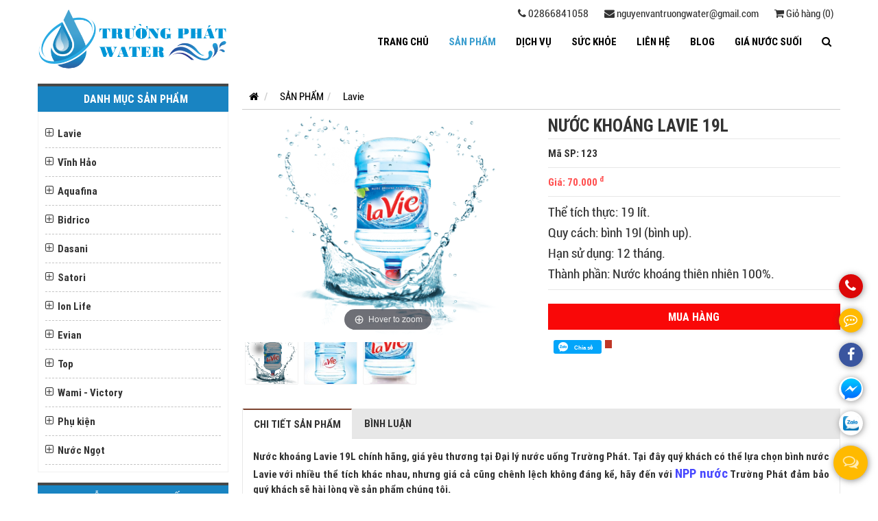

--- FILE ---
content_type: text/html; charset=UTF-8
request_url: https://dailynuoc.com/nuoc-khoang-lavie-19l/
body_size: 14254
content:
<!DOCTYPE html PUBLIC "-//W3C//DTD XHTML 1.0 Strict//EN" "http://www.w3.org/TR/xhtml1/DTD/xhtml1-strict.dtd">
<html xmlns="http://www.w3.org/1999/xhtml" xml:lang="vi" lang="vi">
<head>
<meta name="viewport" content="width=device-width, initial-scale=1" class="metaview">
<meta http-equiv="Content-Type" content="text/html; charset=utf-8" />
<meta name="format-detection" content="telephone=no">
<base href="https://dailynuoc.com/" />
<link rel="canonical" href="https://dailynuoc.com/nuoc-khoang-lavie-19l/" />
<link href="https://dailynuoc.com/img_data/images/logo-truong-phat-abc321550192420.png" rel="shortcut icon" type="image/x-icon" />
<title>NƯỚC KHOÁNG LAVIE 19L</title>
<meta name="keywords" content="NƯỚC KHOÁNG LAVIE 19L" />
<meta name="description" content="NPP Nước khoáng Lavie 19l chính hãng tại Tp.HCM - Nước khoáng thiên nhiên 100%, chất lượng an toàn, dịch vụ uy tín, giá cả phải chăng. Gọi ngay 02866.841.058" />
<!-- google -->
<meta itemprop="name" content="NƯỚC KHOÁNG LAVIE 19L">
<meta itemprop="description" content="NPP Nước khoáng Lavie 19l chính hãng tại Tp.HCM - Nước khoáng thiên nhiên 100%, chất lượng an toàn, dịch vụ uy tín, giá cả phải chăng. Gọi ngay 02866.841.058">
<meta itemprop="image" content="https://dailynuoc.com/img_data/images/lavie155926094796.png">
<!-- Twitter -->
<meta name="twitter:card" content="summary_large_image">
<meta name="twitter:site" content="@publisher_handle">
<meta name="twitter:title" content="NƯỚC KHOÁNG LAVIE 19L">
<meta name="twitter:description" content="NPP Nước khoáng Lavie 19l chính hãng tại Tp.HCM - Nước khoáng thiên nhiên 100%, chất lượng an toàn, dịch vụ uy tín, giá cả phải chăng. Gọi ngay 02866.841.058">
<meta name="twitter:creator" content="@author_handle">
<meta name="twitter:image:src" content="https://dailynuoc.com/img_data/images/lavie155926094796.png">
<!-- facebook -->
<meta property="og:title" content="NƯỚC KHOÁNG LAVIE 19L" />
<meta property="og:type" content="article" />
<meta property="og:url" content="https://dailynuoc.com/nuoc-khoang-lavie-19l/" />
<meta property="og:image" content="https://dailynuoc.com/img_data/images/lavie155926094796.png" />
<meta property="og:description" content="NPP Nước khoáng Lavie 19l chính hãng tại Tp.HCM - Nước khoáng thiên nhiên 100%, chất lượng an toàn, dịch vụ uy tín, giá cả phải chăng. Gọi ngay 02866.841.058" />
<meta property="og:site_name" content="hutoglobal" />
<meta property="fb:page_id" content="" />
<!-- Google Tag Manager -->
<script>(function(w,d,s,l,i){w[l]=w[l]||[];w[l].push({'gtm.start':
new Date().getTime(),event:'gtm.js'});var f=d.getElementsByTagName(s)[0],
j=d.createElement(s),dl=l!='dataLayer'?'&l='+l:'';j.async=true;j.src=
'https://www.googletagmanager.com/gtm.js?id='+i+dl;f.parentNode.insertBefore(j,f);
})(window,document,'script','dataLayer','GTM-NRBHHD3M');</script>
<!-- End Google Tag Manager -->
<link href="https://dailynuoc.com/templates/extra/bootstrap/css/bootstrap.min.css" rel="stylesheet" />
<script src="https://dailynuoc.com/templates/js/jquery-1.11.0.min.js"></script>

<!--link href="https://dailynuoc.com/templates/extra/fancybox/jquery.fancybox.css" rel="stylesheet" /-->

<link href="https://dailynuoc.com/templates/css/style.css" rel="stylesheet" />

<link href="https://dailynuoc.com/templates/css/responsive.css" rel="stylesheet" />


<style>
body{
-webkit-touch-callout: none;
-webkit-user-select: none;
-moz-user-select: none;
-ms-user-select: none;
-o-user-select: none;
user-select: none;
}
</style>
<!--script type="text/JavaScript">
function killCopy(e){
return false
}
function reEnable(){
return true
}
document.onselectstart=new Function ("return false")
if (window.sidebar){
document.onmousedown=killCopy
document.onclick=reEnable
}
</script>
<script type="text/JavaScript">
var message="NoRightClicking"; function defeatIE() {if (document.all) {(message);return false;}} function defeatNS(e) {if (document.layers||(document.getElementById&&!document.all)) { if (e.which==2||e.which==3) {(message);return false;}}} if (document.layers) {document.captureEvents(Event.MOUSEDOWN);document.onmousedown=defeatNS;} else{document.onmouseup=defeatNS;document.oncontextmenu=defeatIE;} document.oncontextmenu=new Function("return false") 
</script-->

<meta name="google-site-verification" content="uTqLwMoE2AYZu1GyvEFDkfs9pyj6-A5DYCXyJIrD8GI" />

</head>
<body class="module ">
<!--div class="fback-top"><i class="fa fa-angle-up"></i></div-->
	<div id="container">
		<header>
    <div class="top-header">
        <div class="container p0">
            <div class="row10">
                <div class="col-md-3 plr10">
                    <div class="logo-top">
                        <a href="https://dailynuoc.com/" title="Home">
                            <img src="https://dailynuoc.com/img_data/images/logo-tac-nen474502870205.png" alt="banner">
                        </a>
                    </div>
                </div>
                <div class="col-md-9 plr10">
                    <div class="top-top">
                        <a href="tel:02866841058">
                            <i class="fa fa-phone"></i> 02866841058                        </a>
                        <a href="mailto:nguyenvantruongwater@gmail.com">
                            <i class="fa fa-envelope"></i> nguyenvantruongwater@gmail.com                        </a>
                        <a href="gio-hang/">
                            <i class="fa fa-shopping-cart"></i> Giỏ hàng (0)
                        </a>
                    </div>
                    <nav id="aff_menu" class="nav">
                        <div class="navbar-header">
                            <button type="button" class="navbar-toggle" data-toggle="collapse" data-target=".navbar-responsive-collapse">
                                <span class="fa fa-bars" title="Danh mục sản phẩm"></span>
                            </button>
                        </div>
                        <div class="collapse navbar-collapse navbar-responsive-collapse">
                            <ul class="nav navbar-nav">
    <li class="">
        <a href="https://dailynuoc.com/" title="Trang chủ">
           Trang chủ        </a>
    </li>
            <li class="dropdown active">
            <a href="https://dailynuoc.com/san-pham/" title="SẢN PHẨM">
                SẢN PHẨM            </a>
                           <ul class="dropdown-menu fadeInUp animate1">
                                            <li class="">
                            <a href="https://dailynuoc.com/lavie-/" title="Lavie">Lavie</a>                                                    
                                                    </li>
                                            <li class="">
                            <a href="https://dailynuoc.com/vinh-hao-6/" title="Vĩnh Hảo">Vĩnh Hảo</a>                                                    
                                                    </li>
                                            <li class="">
                            <a href="https://dailynuoc.com/aquafina-/" title="Aquafina ">Aquafina </a>                                                    
                                                    </li>
                                            <li class="">
                            <a href="https://dailynuoc.com/bidrico-8/" title="Bidrico">Bidrico</a>                                                    
                                                    </li>
                                            <li class="">
                            <a href="https://dailynuoc.com/dasani-0/" title="Dasani">Dasani</a>                                                    
                                                    </li>
                                            <li class="">
                            <a href="https://dailynuoc.com/satori/" title="Satori">Satori</a>                                                    
                                                    </li>
                                            <li class="">
                            <a href="https://dailynuoc.com/ion-life-2/" title="Ion Life ">Ion Life </a>                                                    
                                                    </li>
                                            <li class="">
                            <a href="https://dailynuoc.com/evian/" title="Evian">Evian</a>                                                    
                                                    </li>
                                            <li class="">
                            <a href="https://dailynuoc.com/top-3/" title="Top">Top</a>                                                    
                                                    </li>
                                            <li class="">
                            <a href="https://dailynuoc.com/wami/" title="Wami - Victory">Wami - Victory</a>                                                    
                                                    </li>
                                            <li class="">
                            <a href="https://dailynuoc.com/phu-kien/" title="Phụ kiện">Phụ kiện</a>                                                    
                                                    </li>
                                            <li class="">
                            <a href="https://dailynuoc.com/nuoc-ngot/" title="Nước Ngọt">Nước Ngọt</a>                                                    
                                                    </li>
                                    </ul>
                    </li>
            <li class="">
            <a href="https://dailynuoc.com/dich-vu/" title="DỊCH VỤ">
                DỊCH VỤ            </a>
                    </li>
            <li class="">
            <a href="https://dailynuoc.com/suc-khoe/" title="SỨC KHỎE">
                SỨC KHỎE            </a>
                    </li>
            <li class="">
            <a href="https://dailynuoc.com/lien-he/" title="LIÊN HỆ">
                LIÊN HỆ            </a>
                    </li>
            <li class="">
            <a href="https://dailynuoc.com/uncategorized/" title="BLOG">
                BLOG            </a>
                    </li>
            <li class="dropdown">
            <a href="https://dailynuoc.com/gia-nuoc-suoi/" title="GIÁ NƯỚC SUỐI">
                GIÁ NƯỚC SUỐI            </a>
                           <ul class="dropdown-menu fadeInUp animate1">
                                            <li class="">
                            <a href="https://dailynuoc.com/gia-nuoc-suoi-vinh-hao/" title="GIÁ NƯỚC SUỐI VĨNH HẢO">GIÁ NƯỚC SUỐI VĨNH HẢO</a>                                                    
                                                    </li>
                                            <li class="">
                            <a href="https://dailynuoc.com/gia-nuoc-suoi-lavie/" title="GIÁ NƯỚC SUỐI LAVIE">GIÁ NƯỚC SUỐI LAVIE</a>                                                    
                                                    </li>
                                            <li class="">
                            <a href="https://dailynuoc.com/gia-nuoc-kiem-ion-life/" title="GIÁ NƯỚC KIỀM ION LIFE">GIÁ NƯỚC KIỀM ION LIFE</a>                                                    
                                                    </li>
                                            <li class="">
                            <a href="https://dailynuoc.com/gia-nuoc-suoi-aquafina-chai-350ml-500ml-1-5l/" title="GIÁ NƯỚC SUỐI AQUAFINA CHAI 350ML 500ML 1.5L ">GIÁ NƯỚC SUỐI AQUAFINA CHAI 350ML 500ML 1.5L </a>                                                    
                                                    </li>
                                    </ul>
                    </li>
        <li>
        <a href="javascript:" class="show-search">
            <i  class="fa fa-search"></i>
        </a>
        <div class="d7 d7-search d7-desktop">
            <form method="get" action="index.php">
                <input type="hidden" name="com" value="search">
                <input type="text" name="textsearch" onfocus="this.placeholder = ''" onblur="this.placeholder = 'Nhập từ khóa tìm kiếm...'" placeholder="Nhập từ khóa tìm kiếm..." class="form-control">
                <button type="submit"><i class="fa fa-search"></i></button>
            </form>
        </div>
    </li>
</ul>
<!-- product (id,type)
attribute (id,id_product,code)
product_attribute(id,id_attribute,value) -->
<script type="text/javascript">
    jQuery(document).ready(function($) {
        $('.show-search').click(function(event) {
            $('.d7-desktop').fadeToggle();
        });
    });
</script>                        </div>  
                    </nav>
                </div>
            </div>
        </div>
    </div>
    <div class="clearfix"></div>
    <div id="mobile_menu">
        <div class="header">
            <a href="#menu"><span class="fa fa-bars" title="Danh mục sản phẩm"></span></a>
            <form method="get" action="index.php">
                <input type="hidden" name="com" value="search">
                <input type="text" name="textsearch" onfocus="this.placeholder = ''" onblur="this.placeholder = 'Nhập từ khóa tìm kiếm...'" placeholder="Nhập từ khóa tìm kiếm..." class="form-control">
                <button type="submit"><i class="fa fa-search"></i></button>
            </form>
        </div>
        <nav id="menu">
            <ul class="nav navbar-nav">
    <li class="">
        <a href="https://dailynuoc.com/" title="Trang chủ">
           Trang chủ        </a>
    </li>
            <li class="dropdown active">
            <a href="https://dailynuoc.com/san-pham/" title="SẢN PHẨM">
                SẢN PHẨM            </a>
                           <ul class="dropdown-menu fadeInUp animate1">
                                            <li class="">
                            <a href="https://dailynuoc.com/lavie-/" title="Lavie">Lavie</a>                                                    
                                                    </li>
                                            <li class="">
                            <a href="https://dailynuoc.com/vinh-hao-6/" title="Vĩnh Hảo">Vĩnh Hảo</a>                                                    
                                                    </li>
                                            <li class="">
                            <a href="https://dailynuoc.com/aquafina-/" title="Aquafina ">Aquafina </a>                                                    
                                                    </li>
                                            <li class="">
                            <a href="https://dailynuoc.com/bidrico-8/" title="Bidrico">Bidrico</a>                                                    
                                                    </li>
                                            <li class="">
                            <a href="https://dailynuoc.com/dasani-0/" title="Dasani">Dasani</a>                                                    
                                                    </li>
                                            <li class="">
                            <a href="https://dailynuoc.com/satori/" title="Satori">Satori</a>                                                    
                                                    </li>
                                            <li class="">
                            <a href="https://dailynuoc.com/ion-life-2/" title="Ion Life ">Ion Life </a>                                                    
                                                    </li>
                                            <li class="">
                            <a href="https://dailynuoc.com/evian/" title="Evian">Evian</a>                                                    
                                                    </li>
                                            <li class="">
                            <a href="https://dailynuoc.com/top-3/" title="Top">Top</a>                                                    
                                                    </li>
                                            <li class="">
                            <a href="https://dailynuoc.com/wami/" title="Wami - Victory">Wami - Victory</a>                                                    
                                                    </li>
                                            <li class="">
                            <a href="https://dailynuoc.com/phu-kien/" title="Phụ kiện">Phụ kiện</a>                                                    
                                                    </li>
                                            <li class="">
                            <a href="https://dailynuoc.com/nuoc-ngot/" title="Nước Ngọt">Nước Ngọt</a>                                                    
                                                    </li>
                                    </ul>
                    </li>
            <li class="">
            <a href="https://dailynuoc.com/dich-vu/" title="DỊCH VỤ">
                DỊCH VỤ            </a>
                    </li>
            <li class="">
            <a href="https://dailynuoc.com/suc-khoe/" title="SỨC KHỎE">
                SỨC KHỎE            </a>
                    </li>
            <li class="">
            <a href="https://dailynuoc.com/lien-he/" title="LIÊN HỆ">
                LIÊN HỆ            </a>
                    </li>
            <li class="">
            <a href="https://dailynuoc.com/uncategorized/" title="BLOG">
                BLOG            </a>
                    </li>
            <li class="dropdown">
            <a href="https://dailynuoc.com/gia-nuoc-suoi/" title="GIÁ NƯỚC SUỐI">
                GIÁ NƯỚC SUỐI            </a>
                           <ul class="dropdown-menu fadeInUp animate1">
                                            <li class="">
                            <a href="https://dailynuoc.com/gia-nuoc-suoi-vinh-hao/" title="GIÁ NƯỚC SUỐI VĨNH HẢO">GIÁ NƯỚC SUỐI VĨNH HẢO</a>                                                    
                                                    </li>
                                            <li class="">
                            <a href="https://dailynuoc.com/gia-nuoc-suoi-lavie/" title="GIÁ NƯỚC SUỐI LAVIE">GIÁ NƯỚC SUỐI LAVIE</a>                                                    
                                                    </li>
                                            <li class="">
                            <a href="https://dailynuoc.com/gia-nuoc-kiem-ion-life/" title="GIÁ NƯỚC KIỀM ION LIFE">GIÁ NƯỚC KIỀM ION LIFE</a>                                                    
                                                    </li>
                                            <li class="">
                            <a href="https://dailynuoc.com/gia-nuoc-suoi-aquafina-chai-350ml-500ml-1-5l/" title="GIÁ NƯỚC SUỐI AQUAFINA CHAI 350ML 500ML 1.5L ">GIÁ NƯỚC SUỐI AQUAFINA CHAI 350ML 500ML 1.5L </a>                                                    
                                                    </li>
                                    </ul>
                    </li>
        <li>
        <a href="#menu" id="myclose">
            <span><i class="fa fa-times"></i></span> Đóng
        </a>
    </li>
</ul>
<!-- product (id,type)
attribute (id,id_product,code)
product_attribute(id,id_attribute,value) -->        </nav>
    </div>
</header>
<div class="clearfix"></div>		<section class="detail">
<link href="https://dailynuoc.com/templates/extra/magiczoomplus/magiczoomplus.css" rel="stylesheet" />
<script src="https://dailynuoc.com/templates/extra/magiczoomplus/magiczoomplus.js"></script>
<div class="container bg-white">
	<div class="row10">	
		
<div class="col-md-3 col-left plr10" >
    <div class="clearfix bao-left">
        <h3 class="title-left title-font"><span class="at"></span>Danh mục sản phẩm</h3>
        <div class="box category" >
            <ul class="sub fadeInRight" >
                                <li >
                    <span class="ic-menu"><i class="fa fa-plus-square-o" aria-hidden="true"></i></span>
                    <a class="active" href="https://dailynuoc.com/lavie-/" title="Lavie">Lavie</a>
                                    </li>
                                <li >
                    <span class="ic-menu"><i class="fa fa-plus-square-o" aria-hidden="true"></i></span>
                    <a  href="https://dailynuoc.com/vinh-hao-6/" title="Vĩnh Hảo">Vĩnh Hảo</a>
                                    </li>
                                <li >
                    <span class="ic-menu"><i class="fa fa-plus-square-o" aria-hidden="true"></i></span>
                    <a  href="https://dailynuoc.com/aquafina-/" title="Aquafina ">Aquafina </a>
                                    </li>
                                <li >
                    <span class="ic-menu"><i class="fa fa-plus-square-o" aria-hidden="true"></i></span>
                    <a  href="https://dailynuoc.com/bidrico-8/" title="Bidrico">Bidrico</a>
                                    </li>
                                <li >
                    <span class="ic-menu"><i class="fa fa-plus-square-o" aria-hidden="true"></i></span>
                    <a  href="https://dailynuoc.com/dasani-0/" title="Dasani">Dasani</a>
                                    </li>
                                <li >
                    <span class="ic-menu"><i class="fa fa-plus-square-o" aria-hidden="true"></i></span>
                    <a  href="https://dailynuoc.com/satori/" title="Satori">Satori</a>
                                    </li>
                                <li >
                    <span class="ic-menu"><i class="fa fa-plus-square-o" aria-hidden="true"></i></span>
                    <a  href="https://dailynuoc.com/ion-life-2/" title="Ion Life ">Ion Life </a>
                                    </li>
                                <li >
                    <span class="ic-menu"><i class="fa fa-plus-square-o" aria-hidden="true"></i></span>
                    <a  href="https://dailynuoc.com/evian/" title="Evian">Evian</a>
                                    </li>
                                <li >
                    <span class="ic-menu"><i class="fa fa-plus-square-o" aria-hidden="true"></i></span>
                    <a  href="https://dailynuoc.com/top-3/" title="Top">Top</a>
                                    </li>
                                <li >
                    <span class="ic-menu"><i class="fa fa-plus-square-o" aria-hidden="true"></i></span>
                    <a  href="https://dailynuoc.com/wami/" title="Wami - Victory">Wami - Victory</a>
                                    </li>
                                <li >
                    <span class="ic-menu"><i class="fa fa-plus-square-o" aria-hidden="true"></i></span>
                    <a  href="https://dailynuoc.com/phu-kien/" title="Phụ kiện">Phụ kiện</a>
                                    </li>
                                <li >
                    <span class="ic-menu"><i class="fa fa-plus-square-o" aria-hidden="true"></i></span>
                    <a  href="https://dailynuoc.com/nuoc-ngot/" title="Nước Ngọt">Nước Ngọt</a>
                                    </li>
                            </ul>
        </div>
    </div>
    <div class="clearfix bao-left">
        <h3 class="title-left title-font"><span class="at"></span>Hỗ trợ trực tuyến</h3>
        <div class="box box10">
            <div class="support-online">
                <div class="img-hotline mb10">
                    <img src="templates/images/hot-line.png" alt="hot line">
                </div>
                                   
                     <div class="col-md-12 col-sm-6 plr5">
                        <div class="support mb10">
                            <div class="phone">
                                <i class="fa fa-phone"></i>
                                <span class="so-dt">02866.841.058</span>
                            </div>
                            <div class="title-hotro">
                                <i class="fa fa-skype"></i>
                               <a href="Đại Lý Nước"><span class="name">Đại Lý Nước</span></a>
                            </div>                           
                            <div class="hot-line">
                                <img src="templates/images/zalo.png" width="16">
                                <span class="email">0938.220.258</span>
                            </div>
                        </div>
                    </div>
                                   
                     <div class="col-md-12 col-sm-6 plr5">
                        <div class="support mb10">
                            <div class="phone">
                                <i class="fa fa-phone"></i>
                                <span class="so-dt">0906.566.458</span>
                            </div>
                            <div class="title-hotro">
                                <i class="fa fa-skype"></i>
                               <a href="Nước uống Trường Phát"><span class="name">Nước uống Trường Phát</span></a>
                            </div>                           
                            <div class="hot-line">
                                <img src="templates/images/zalo.png" width="16">
                                <span class="email">0938.220.258</span>
                            </div>
                        </div>
                    </div>
                                <div class="clearfix"></div>
            </div> 
        </div>
    </div>
    <div class="clearfix bao-left">
        <h3 class="title-left title-font"><span class="at"></span>Tin tức mới nhất</h3>
        <div class="box box10 news tin-tuc">
                            <div class="item">
                    <div class="img">
                        <a href="https://dailynuoc.com/binh-nuoc-lavie-6l-bao-nhieu-tien/" title="Bình Nước Lavie 6L Bao Nhiêu Tiền ?">
                            <img src="https://dailynuoc.com/thumb.php?src=https://dailynuoc.com/img_data/images/lavie-6l269895255587.png&w=160&h=140" alt="Bình Nước Lavie 6L Bao Nhiêu Tiền ?" onerror="this.src='https://dailynuoc.com/templates/error/error.jpg';">
                        </a>
                    </div>
                    <div class="info">
                        <a href="https://dailynuoc.com/binh-nuoc-lavie-6l-bao-nhieu-tien/" title="Bình Nước Lavie 6L Bao Nhiêu Tiền ?">Bình Nước Lavie 6L Bao Nhiêu Tiền ?</a>
                    </div>
                </div>
                            <div class="item">
                    <div class="img">
                        <a href="https://dailynuoc.com/gia-1-thung-nuoc-aquafina-5l-hien-nay/" title="Giá 1 Thùng Nước Aquafina 5l Hiện Nay">
                            <img src="https://dailynuoc.com/thumb.php?src=https://dailynuoc.com/img_data/images/binh-nuoc-aquafina-5l931115187859.png&w=160&h=140" alt="Giá 1 Thùng Nước Aquafina 5l Hiện Nay" onerror="this.src='https://dailynuoc.com/templates/error/error.jpg';">
                        </a>
                    </div>
                    <div class="info">
                        <a href="https://dailynuoc.com/gia-1-thung-nuoc-aquafina-5l-hien-nay/" title="Giá 1 Thùng Nước Aquafina 5l Hiện Nay">Giá 1 Thùng Nước Aquafina 5l Hiện Nay</a>
                    </div>
                </div>
                            <div class="item">
                    <div class="img">
                        <a href="https://dailynuoc.com/giao-nuoc-binh-thanh-tan-noi-nhanh-chong/" title="Giao Nước Bình Thạnh Tận Nơi - Nhanh Chóng">
                            <img src="https://dailynuoc.com/thumb.php?src=https://dailynuoc.com/img_data/images/tuyen-nhan-vien-giao-hang177645867293.jpg&w=160&h=140" alt="Giao Nước Bình Thạnh Tận Nơi - Nhanh Chóng" onerror="this.src='https://dailynuoc.com/templates/error/error.jpg';">
                        </a>
                    </div>
                    <div class="info">
                        <a href="https://dailynuoc.com/giao-nuoc-binh-thanh-tan-noi-nhanh-chong/" title="Giao Nước Bình Thạnh Tận Nơi - Nhanh Chóng">Giao Nước Bình Thạnh Tận Nơi - Nhanh Chóng</a>
                    </div>
                </div>
                            <div class="item">
                    <div class="img">
                        <a href="https://dailynuoc.com/gia-nuoc-aquafina-500ml-thung-28-chai-bao-nhieu-tien/" title="Giá Nước Aquafina 500ml Thùng 28 Chai Bao Nhiêu Tiền ?">
                            <img src="https://dailynuoc.com/thumb.php?src=https://dailynuoc.com/img_data/images/nuoc-suoi-aquafina-500ml759309585126.jpg&w=160&h=140" alt="Giá Nước Aquafina 500ml Thùng 28 Chai Bao Nhiêu Tiền ?" onerror="this.src='https://dailynuoc.com/templates/error/error.jpg';">
                        </a>
                    </div>
                    <div class="info">
                        <a href="https://dailynuoc.com/gia-nuoc-aquafina-500ml-thung-28-chai-bao-nhieu-tien/" title="Giá Nước Aquafina 500ml Thùng 28 Chai Bao Nhiêu Tiền ?">Giá Nước Aquafina 500ml Thùng 28 Chai Bao Nhiêu Tiền ?</a>
                    </div>
                </div>
                 
        </div> 
    </div>
    <div class="clearfix bao-left">
        <h3 class="title-left title-font"><span class="at"></span>Thống kê truy cập</h3>
        
<div class="box visited">
	<p><span class="v1">Đang truy cập:</span> 3</p>
	<p><span class="v2">Trong ngày:</span> 234</p>
	<p><span class="v3">Trong tháng:</span> 18011</p>
	<p><span class="v3">Tổng truy cập:</span> 1646346</p>
</div>    </div>
    </div>

<script type="text/javascript">
    jQuery(document).ready(function($) {
        $('span.ic-menu').click(function(event) {
            $(this).siblings('ul').slideToggle('fast');
        });
        $('.list-video').change(function(event) {
            var link = this.value;
            $('#video_left iframe').attr('src', 'https://www.youtube.com/embed/'+link);
        });
    });
    jQuery(document).ready(function($) {
        $(".carousel-sanpham").slick({
            slidesToShow: 2,
            slidesToScroll: 1,
            prevArrow: "",
            nextArrow: "",
            vertical:true,
            verticalScrolling: true,
            autoplay: true,
            autoplaySpeed: 3000,
        });
         $(".slider-camnhan").slick({
            slidesToShow: 1,
            slidesToScroll: 1,
            prevArrow: "",
            nextArrow: "",
            autoplay: true,
            autoplaySpeed: 4000,
        });
    });
</script>


		<div class="col-md-9 plr10">
			<div class="page-title">
				<div class="bg-white">
					<div class="col-md-12 plr0">
						<ul class="breadcrumb">
							<li><a href="https://dailynuoc.com/" title="Trang chủ"><i class="fa fa-home"></i></a></li>
							<li><a href='san-pham.html' title='SẢN PHẨM'>SẢN PHẨM</a></li><li><a href='https://dailynuoc.com/lavie-.html' title='Lavie'>Lavie</a></li>						</ul>
					</div>
				</div>
			</div>
			<div class="clearfix"></div>
			<div class="row10">
				<div class="col-md-6 plr10">
					<div class="owl-pro-slick">
						<a id="Zoomer" href="https://dailynuoc.com/img_data/images/lavie155926094796.png" title="NƯỚC KHOÁNG LAVIE 19L" class="MagicZoomPlus" rel="zoom-width:300px; zoom-height:300px;selectors-effect-speed: 600; selectors-class: Active;">
							<img onerror="this.src='https://dailynuoc.com/templates/error/error.jpg';"  src="https://dailynuoc.com/thumb.php?src=https://dailynuoc.com/img_data/images/lavie155926094796.png&w=600&h=450&zc=2">
						</a>		
					</div>
					<div class="clearfix mb10"></div>
											<div id="sub_img_detail">
							<div class="list_sub_img_detail">
								<div class="owl_img_detail">
									<div class="col-md-3 plr5 item_owl_sub">
										<a href="https://dailynuoc.com/img_data/images/lavie155926094796.png" rel="zoom-id: Zoomer" rev="https://dailynuoc.com/thumb.php?src=https://dailynuoc.com/img_data/images/lavie155926094796.png&w=600&h=450&zc=2">
											<img src="https://dailynuoc.com/thumb.php?src=https://dailynuoc.com/img_data/images/lavie155926094796.png&w=150&h=120"  class="w100" />
										</a>
									</div>
																			<div class="col-md-3 plr5 item_owl_sub">
											<a href="https://dailynuoc.com/img_data/images/nuoc-khoang-lavie-(40)330752537815.jpg" rel="zoom-id: Zoomer" rev="https://dailynuoc.com/thumb.php?src=https://dailynuoc.com/img_data/images/nuoc-khoang-lavie-(40)330752537815.jpg&w=600&h=450&zc=2">
												<img src="https://dailynuoc.com/thumb.php?src=https://dailynuoc.com/img_data/images/nuoc-khoang-lavie-(40)330752537815.jpg&w=150&h=120" class="w100" />
											</a>
										</div>
																			<div class="col-md-3 plr5 item_owl_sub">
											<a href="https://dailynuoc.com/img_data/images/nuoc-khoang-lavie-(15)755356320175.jpg" rel="zoom-id: Zoomer" rev="https://dailynuoc.com/thumb.php?src=https://dailynuoc.com/img_data/images/nuoc-khoang-lavie-(15)755356320175.jpg&w=600&h=450&zc=2">
												<img src="https://dailynuoc.com/thumb.php?src=https://dailynuoc.com/img_data/images/nuoc-khoang-lavie-(15)755356320175.jpg&w=150&h=120" class="w100" />
											</a>
										</div>
																	</div><!--owl img detail-->
							</div>
						</div>
									</div>

				<div class="col-md-6 plr10">
					<form method="post" action="https://dailynuoc.com/gio-hang/">
						<input type="hidden" class="in-size" name="size" value="">
						<div class="box">
							<h1 class="bd-info name">NƯỚC KHOÁNG LAVIE 19L</h1>
							<div class="bd-info ma-sp">
								<label>Mã SP: 123</label>
							</div>	
							<div class="bd-info gia-home">
								<div class="price ">Giá: 70.000 <sup>đ</sup></div>
									
							</div>	
							<div class="bd-info mo-ta-sp-cus">
																	<p><span style="font-family:inherit; font-size:14pt">Thể tích thực: 19 lít.</span></p>

<p><span style="font-family:inherit; font-size:14pt">Quy cách: bình 19l&nbsp;(bình up).</span></p>

<p><span style="font-family:inherit; font-size:14pt">Hạn sử dụng: 12 tháng.</span></p>

<p><span style="font-family:robotocondensed,arial; font-size:18.6667px">Thành phần: Nước khoáng thiên nhiên 100%.</span></p>
															</div>
							<div class="clearfix mb10"></div>
						</div>
						<div class="form-add-cart">
							<input type="hidden" name="id" value="204">
							<button type="submit" name="addcart" class="btn btn-danger addcart">Mua hàng</button>
							<div class="clearfix"></div>
						</div>
					</form>
					<div class="clearfix mb10"></div>
					<div class="like-share-page mb20">
	<div class="facebook">
	<div class="fb-like" data-href="https://dailynuoc.com/nuoc-khoang-lavie-19l/" data-layout="button_count" data-action="like" data-show-faces="true" data-share="true"></div>
	</div>
	<div class="btnZalo zalo-share-button zb-btn-blue-small" data-href="https://dailynuoc.com/nuoc-khoang-lavie-19l/" data-oaid="1563179794022425731" data-layout="icon-text" data-customize="true"><span class="zb-logo-zalo"></span><span class="label">Chia sẻ</span></div>
<script src="https://sp.zalo.me/plugins/sdk.js" type="text/javascript" charset="utf-8"></script>
	<div class="google">
	<script src="https://apis.google.com/js/platform.js" async defer></script>
	<g:plusone size="medium"></g:plusone>
	</div>		
</div>
				</div>
				<div class="clearfix mb30"></div>
				<div class="col-md-12 plr10">
					<div class="thong_tin">
							<ul class="nav nav-tabs" role="tablist">
								<li class='active'><a href="#thong_tin_2" aria-controls="thong_tin_2" role="tab" data-toggle="tab">Chi tiết sản phẩm</a></li>
								<li ><a href="#thong_tin_5" aria-controls="thong_tin_5" role="tab" data-toggle="tab">Bình luận</a></li>
							</ul>
							<div class="tab-content">
								<div role="tabpanel" class="tab-pane fade in active" id="thong_tin_2">
									<p style="text-align:justify"><strong>Nước khoáng Lavie 19L chính hãng, giá yêu thương tại Đại lý nước uống Trường Phát. Tại đây quý khách có thể lựa chọn bình nước Lavie với nhiều thể tích khác nhau, nhưng giá cả cũng chênh lệch không đáng kể, hãy đến với&nbsp;<a href="https://dailynuoc.com/" style="margin: 0px; padding: 0px; outline: 0px; border: 0px currentColor; border-image: none; color: rgb(71, 71, 255); line-height: inherit; font-family: inherit; font-size: 18.66px; font-style: inherit; font-variant: inherit; font-weight: inherit; vertical-align: baseline; box-sizing: border-box; font-stretch: inherit; text-decoration-line: none;">NPP nước</a>&nbsp;Trường Phát đảm bảo quý khách sẽ hài lòng về sản phẩm chúng tôi.&nbsp;</strong></p>

<p><strong><span style="font-size:18px"><span style="font-family:inherit">Nước khoáng LaVie 19l</span></span></strong></p>

<div class="wp-caption aligncenter" style="background: rgb(252, 252, 252); margin: auto; padding: 10px; border: 1px solid rgb(238, 238, 238); border-image: none; width: 370px; text-align: center; color: rgb(34, 34, 34); line-height: inherit; font-family: Arial, Helvetica, sans-serif; font-size: 14px; vertical-align: baseline; max-width: 100%; box-sizing: border-box; font-stretch: inherit; font-variant-numeric: inherit;">
<p><span style="font-size:18px"><img alt="" src="https://dailynuoc.com/img_data/images/nuoc-khoang-lavie-45-1-360x240.jpg" /><a href="https://nuocuongtruongphat.com/"><img alt="Nước khoáng Lavie bình 19l chính hãng, chất lượng an toàn." src="https://dailynuoc.com/img_data/images/lavie-300x300788971783551.jpg" style="height:400px; width:400px" /></a></span></p>

<p><span style="font-size:18px"><span style="font-family:inherit">NPP nước khoáng Lavie 19L giá rẻ</span></span></p>

<p>&nbsp;</p>
</div>

<h2><strong><span style="font-size:18px"><span style="font-family:inherit">1. Thông tin sản phẩm:&nbsp;<a href="https://dailynuoc.com/tag/dai-ly-nuoc-lavie/" style="margin: 0px; padding: 0px; outline: 0px; border: 0px currentColor; border-image: none; color: rgb(71, 71, 255); line-height: inherit; font-family: inherit; font-size: 18.66px; font-style: inherit; font-variant: inherit; font-weight: inherit; vertical-align: baseline; box-sizing: border-box; font-stretch: inherit; text-decoration-line: none;">Nước khoáng Lavie bình 19L&nbsp;</a></span></span></strong></h2>

<ul>
	<li><span style="font-size:18px"><span style="font-family:inherit">Thể tích thực: 19 lít.</span></span></li>
	<li><span style="font-size:18px"><span style="font-family:inherit">Quy cách: bình 19 lít.</span></span></li>
	<li><span style="font-size:18px"><span style="font-family:inherit">Hạn sử dụng:&nbsp;12 tháng.</span></span></li>
	<li><span style="font-size:18px"><span style="font-family:inherit">Thành phần: Nước khoáng thiên nhiên 100%.</span></span></li>
	<li><span style="font-size:18px"><span style="font-family:inherit">Hướng dẫn bảo quản:&nbsp;Nơi khô ráo thoáng mát. Tránh ánh nắng mặt trời chiếu trực tiếp.</span></span></li>
	<li><span style="font-size:18px"><span style="font-family:inherit">Hướng dẫn sử dụng: Dùng trực tiếp, ngon hơn khi huống lạnh.</span></span></li>
	<li><span style="font-size:18px"><span style="font-family:inherit">Thông tin cảnh báo an toàn, vệ sinh:&nbsp;Không sử dụng sản phẩm khi hết hạn sử dụng.</span></span></li>
	<li><span style="font-size:18px"><span style="font-family:inherit">Sản xuất: &nbsp;là sản phẩm chất lượng của Công Ty TNHH LA VIE.</span></span></li>
	<li><em><strong><span style="font-size:18px">Giá bán: 67.000đ/ bình 19l.</span></strong></em></li>
</ul>

<h2><strong><span style="font-size:18px"><span style="font-family:inherit">2. Lợi ích khi dùng Nước khoáng thiên nhiên Lavie&nbsp;</span></span></strong></h2>

<ul>
	<li><span style="font-size:18px"><span style="font-family:inherit">Là nước khoáng nhẹ thích hợp để uống hàng ngày,nước lavie được đóng chai trực tiếp tại nguồn Khánh Hậu và Hưng Yên với công nghệ hiện đại và hoàn toàn tự động.</span></span></li>
	<li><span style="font-size:18px"><span style="font-family:inherit">Lavie là nước khoáng thiên nhiên, tinh khiết và không qua bất kỳ quá trình xử lý hóa học nào. Chất lượng sản phẩm của nước&nbsp;<strong><em>Lavie</em>&nbsp;</strong>có thể đáp ứng mọi tiêu chuẩn chất lượng ở bất kỹ thị trường nào trên thế giới.</span></span></li>
	<li><span style="font-size:18px"><span style="font-family:inherit">Mỗi tháng, mẫu sản phẩm được kiểm tra chất lượng tại Pháp và Viện Pasteur. Mỗi năm, nhà máy nước khoáng Lavie được kiểm tra chất lượng bởi tập đoàn Nestlé Waters.</span></span></li>
	<li><span style="font-size:18px"><span style="font-family:inherit">Lavie được sản xuất dưới sự giám sát của Nestlé Waters, nhãn hiệu nước uống đóng chai hàng đầu thế giới.Hàm lượng khoáng thấp (mg/l). Tổng chất rắn hòa tan (TDS): 155</span></span></li>
	<li><span style="font-size:18px"><span style="font-family:inherit">Chứa nhiều khoáng chất có lợi với hàm lượng nhẹ, tạo vị tự nhiên, tinh tế và sảng khoái rất được ưa thích. Với dung tích&nbsp;&nbsp;<em><strong><a href="https://dailynuoc.com/lavie-/" style="margin: 0px; padding: 0px; outline: 0px; border: 0px currentColor; border-image: none; color: rgb(71, 71, 255); line-height: inherit; font-family: inherit; font-size: 18.66px; font-style: inherit; font-variant: inherit; font-weight: inherit; vertical-align: baseline; box-sizing: border-box; font-stretch: inherit; text-decoration-line: none;">nước khoáng lavie&nbsp;</a>19l</strong></em>&nbsp;rất phù hợp để trong Công ty, gia đình, Khách sạn, trường học hoặc quán bar.</span></span></li>
</ul>

<h3><span style="font-size:18px"><span style="font-family:inherit">Nước uống Trường Phát chuyên phân phối các sản phẩm <em><strong>Nước uống lavie thiên nhiên bình 19l</strong></em> và chai nhỏ, tốt nhất cho khách hàng.</span></span></h3>

<p><span style="font-size:18px"><span style="font-family:inherit">Các sản phẩm <strong><em>Nước khoáng la vie</em></strong> của chúng tôi phân phối đều là những sản phẩm chính hãng, đa dạng về dung tích, bảo vệ tốt cho sức khỏe người tiêu dùng.</span></span></p>

<p><span style="font-size:18px"><span style="font-family:inherit">Khách hàng có thể hoàn toàn yên tâm về chất lượng và giá thành sản phẩm khi sử dụng&nbsp;<strong>nước lavie&nbsp;</strong>&nbsp;của chúng tôi.</span></span></p>

<h2><strong><span style="font-size:18px"><span style="font-family:inherit">LAVIE - THIẾT YẾU CHO CUỘC SỐNG</span></span></strong></h2>

<p><span style="font-size:18px"><span style="font-family:inherit">Theo nghiên cứu, trung bình mỗi ngày lượng nước mất đi trong cơ thể một người trưởng thành là 2,5 lít.</span></span></p>

<p><span style="font-size:18px"><span style="font-family:inherit">Vì vậy, cơ thể chúng ta cần được cung cấp tối thiểu 2 lít nước mỗi ngày bằng việc uống nước để duy trì cho các hoạt động sống diễn ra bình thường. Lượng nước thiếu hụt còn lại có thể được bổ sung qua các loại thực phẩm và thức uống khác.</span><br />
<span style="font-family:inherit">Tuy nhiên, các loại nước uống chứa chất kích thích hoặc có cồn không hoàn toàn thay thế được nước.</span></span></p>

<p><span style="font-size:18px"><span style="font-family:inherit">Nước uống lợi tiểu có thể làm cơ thể bạn mất thêm nước.</span></span></p>

<p><span style="font-size:18px"><span style="font-family:inherit">Nước có lượng đường cao có thể làm bạn tăng cân và làm tăng nguy cơ tiểu đường. Nước suối là thức uống tốt nhất cho quá trình thanh lọc cơ thể.</span></span></p>

<p><span style="font-size:18px"><span style="font-family:inherit">Bên cạnh đó, Nước khoáng lavie đều đặn mỗi ngày còn giúp đào thải các độc tố ra khỏi cơ thể, thanh lọc da, giữ cho làn da bạn luôn đẹp và khỏe mạnh.</span></span></p>

<p><span style="font-size:18px"><span style="font-family:inherit">Hãy nhấc máy gọi chúng tôi để được cung cấp các loại nước uống đảm bảo an toàn chất lượng, với phong cách phục vụ hoàn toàn chuyên nghiệp và nhanh chóng.</span></span></p>

<p><span style="font-size:18px"><span style="font-family:inherit">Chúng tôi là&nbsp;<a href="https://dailynuoc.com/nuoc-khoang-lavie-350ml-thung-24-chai/" style="margin: 0px; padding: 0px; outline: 0px; border: 0px currentColor; border-image: none; color: rgb(71, 71, 255); line-height: inherit; font-family: inherit; font-size: 18.66px; font-style: inherit; font-variant: inherit; font-weight: inherit; vertical-align: baseline; box-sizing: border-box; font-stretch: inherit; text-decoration-line: none;">đại lý nước lavie tại TPHCM</a>&nbsp;</span>luôn sẵn sàng để phục vụ Quý khách.</span></p>

<h4 style="text-align:justify"><span style="font-family:inherit; font-size:14pt">Hãy&nbsp;liên hệ với với&nbsp;chúng tôi khi công ty/ gia đình bạn có nhu cầu về cung cấp nước uống!</span></h4>

<p style="text-align:center"><span style="font-size:18px"><span style="color:rgb(0, 0, 255); font-family:inherit"><strong>ĐẠI LÝ NƯỚC UỐNG TRƯỜNG PHÁT</strong></span></span></p>

<p style="text-align:center"><span style="font-size:18px"><span style="color:rgb(0, 0, 255); font-family:inherit"><strong>Tel&nbsp;&nbsp;&nbsp;&nbsp; :&nbsp; (028)66.841.058</strong></span></span></p>

<p style="text-align:center"><span style="font-size:18px"><span style="color:rgb(0, 0, 255); font-family:inherit"><strong>Hotline 1: 0938.220.258</strong></span></span></p>

<p style="text-align:center"><span style="font-size:18px"><span style="color:rgb(0, 0, 255); font-family:inherit"><strong>Hotline 2: 0964.683.358</strong></span></span></p>

<p style="text-align:center"><span style="font-size:18px"><span style="color:rgb(0, 0, 255); font-family:inherit"><strong>Hotline 3: 0906.566.458</strong></span></span></p>
	
									<div class="clearfix mb15"></div>
								</div>
								<div role="tabpanel" class="tab-pane fade" id="thong_tin_5">			<div class="comment-facebook">
										<div class="fb-comments" data-href="https://dailynuoc.com/nuoc-khoang-lavie-19l/" data-numposts="5" data-width="100%"></div>
									</div>
								</div>
							</div>
					</div>
					<div class="clearfix mb20"></div>
					<div class="title-main title-font">
				        <h3>Sản phẩm cùng loại</h3>
				        <div>
				        	<img src="templates/line-title.png">
				        </div>
				    </div>
				    <div class="clearfix"></div>
				    <div class="row10">	
				    								<div class="col-md-3 col-sm-4 col-xs-6 plr10">
								<div class="item-pro-home mb30">
									<div class="img-pro">
										<a class="img-shine-2" href="https://dailynuoc.com/nuoc-khoang-lavie-kiem-binh-18-5l/" title="NƯỚC KHOÁNG LAVIE+ KIỀM BÌNH 18,5L">
										<img onerror="this.src='https://dailynuoc.com/thumb.php?src=https://dailynuoc.com/templates/error/error.jpg&w=300&h=300';"  src="https://dailynuoc.com/thumb.php?src=https://dailynuoc.com/img_data/images/LAVIE KIEM257700143443.jpg&w=300&h=300&zc=2">				
										</a>
									</div>
									<div class="info">
										<h3>
											<a href="https://dailynuoc.com/nuoc-khoang-lavie-kiem-binh-18-5l/" title="NƯỚC KHOÁNG LAVIE+ KIỀM BÌNH 18,5L">
												NƯỚC KHOÁNG LAVIE+ KIỀM BÌNH 18,5L											</a>
										</h3>
										<div class="gia-home">
											<div class="price ">Giá: 71.000 <sup>đ</sup></div>
												
										</div>
									</div>
								</div>
							</div>		
													<div class="col-md-3 col-sm-4 col-xs-6 plr10">
								<div class="item-pro-home mb30">
									<div class="img-pro">
										<a class="img-shine-2" href="https://dailynuoc.com/binh-nuoc-khoang-lavie-20l-co-voi/" title="Bình Nước Khoáng Lavie 20L Có Vòi">
										<img onerror="this.src='https://dailynuoc.com/thumb.php?src=https://dailynuoc.com/templates/error/error.jpg&w=300&h=300';"  src="https://dailynuoc.com/thumb.php?src=https://dailynuoc.com/img_data/images/nuoc-laive-co-voi483805619422.webp&w=300&h=300&zc=2">				
										</a>
									</div>
									<div class="info">
										<h3>
											<a href="https://dailynuoc.com/binh-nuoc-khoang-lavie-20l-co-voi/" title="Bình Nước Khoáng Lavie 20L Có Vòi">
												Bình Nước Khoáng Lavie 20L Có Vòi											</a>
										</h3>
										<div class="gia-home">
											<div class="price ">Giá: 70.000 <sup>đ</sup></div>
												
										</div>
									</div>
								</div>
							</div>		
													<div class="col-md-3 col-sm-4 col-xs-6 plr10">
								<div class="item-pro-home mb30">
									<div class="img-pro">
										<a class="img-shine-2" href="https://dailynuoc.com/nuoc-khoang-lavie-6l-thung-2-chai/" title="NƯỚC KHOÁNG LAVIE 6L (THÙNG 2 CHAI)">
										<img onerror="this.src='https://dailynuoc.com/thumb.php?src=https://dailynuoc.com/templates/error/error.jpg&w=300&h=300';"  src="https://dailynuoc.com/thumb.php?src=https://dailynuoc.com/img_data/images/chai-nuoc-khoang-la-vie-6-lit698283599335.jpg&w=300&h=300&zc=2">				
										</a>
									</div>
									<div class="info">
										<h3>
											<a href="https://dailynuoc.com/nuoc-khoang-lavie-6l-thung-2-chai/" title="NƯỚC KHOÁNG LAVIE 6L (THÙNG 2 CHAI)">
												NƯỚC KHOÁNG LAVIE 6L (THÙNG 2 CHAI)											</a>
										</h3>
										<div class="gia-home">
											<div class="price ">Giá: 110.000 <sup>đ</sup></div>
												
										</div>
									</div>
								</div>
							</div>		
													<div class="col-md-3 col-sm-4 col-xs-6 plr10">
								<div class="item-pro-home mb30">
									<div class="img-pro">
										<a class="img-shine-2" href="https://dailynuoc.com/nuoc-khoang-lavie-1-5l-thung-12-chai/" title="NƯỚC KHOÁNG LAVIE 1,5L (THÙNG 12 CHAI)">
										<img onerror="this.src='https://dailynuoc.com/thumb.php?src=https://dailynuoc.com/templates/error/error.jpg&w=300&h=300';"  src="https://dailynuoc.com/thumb.php?src=https://dailynuoc.com/img_data/images/nuoc-khoang-lavie-(26)009704422540.jpg&w=300&h=300&zc=2">				
										</a>
									</div>
									<div class="info">
										<h3>
											<a href="https://dailynuoc.com/nuoc-khoang-lavie-1-5l-thung-12-chai/" title="NƯỚC KHOÁNG LAVIE 1,5L (THÙNG 12 CHAI)">
												NƯỚC KHOÁNG LAVIE 1,5L (THÙNG 12 CHAI)											</a>
										</h3>
										<div class="gia-home">
											<div class="price ">Giá: 110.000 <sup>đ</sup></div>
												
										</div>
									</div>
								</div>
							</div>		
													<div class="col-md-3 col-sm-4 col-xs-6 plr10">
								<div class="item-pro-home mb30">
									<div class="img-pro">
										<a class="img-shine-2" href="https://dailynuoc.com/nuoc-khoang-lavie-500ml-thung-24-chai/" title="NƯỚC KHOÁNG LAVIE 500ML (THÙNG 24 CHAI)">
										<img onerror="this.src='https://dailynuoc.com/thumb.php?src=https://dailynuoc.com/templates/error/error.jpg&w=300&h=300';"  src="https://dailynuoc.com/thumb.php?src=https://dailynuoc.com/img_data/images/27056406_1607893495964708_7067710646569140224_n137288260694.png&w=300&h=300&zc=2">				
										</a>
									</div>
									<div class="info">
										<h3>
											<a href="https://dailynuoc.com/nuoc-khoang-lavie-500ml-thung-24-chai/" title="NƯỚC KHOÁNG LAVIE 500ML (THÙNG 24 CHAI)">
												NƯỚC KHOÁNG LAVIE 500ML (THÙNG 24 CHAI)											</a>
										</h3>
										<div class="gia-home">
											<div class="price ">Giá: 92.000 <sup>đ</sup></div>
												
										</div>
									</div>
								</div>
							</div>		
													<div class="col-md-3 col-sm-4 col-xs-6 plr10">
								<div class="item-pro-home mb30">
									<div class="img-pro">
										<a class="img-shine-2" href="https://dailynuoc.com/nuoc-khoang-lavie-350ml-thung-24-chai/" title="NƯỚC KHOÁNG LAVIE 350ML (THÙNG 24 CHAI)">
										<img onerror="this.src='https://dailynuoc.com/thumb.php?src=https://dailynuoc.com/templates/error/error.jpg&w=300&h=300';"  src="https://dailynuoc.com/thumb.php?src=https://dailynuoc.com/img_data/images/lavie-350ml-gia-re267341188900.png&w=300&h=300&zc=2">				
										</a>
									</div>
									<div class="info">
										<h3>
											<a href="https://dailynuoc.com/nuoc-khoang-lavie-350ml-thung-24-chai/" title="NƯỚC KHOÁNG LAVIE 350ML (THÙNG 24 CHAI)">
												NƯỚC KHOÁNG LAVIE 350ML (THÙNG 24 CHAI)											</a>
										</h3>
										<div class="gia-home">
											<div class="price ">Giá: 82.000 <sup>đ</sup></div>
												
										</div>
									</div>
								</div>
							</div>		
													<div class="col-md-3 col-sm-4 col-xs-6 plr10">
								<div class="item-pro-home mb30">
									<div class="img-pro">
										<a class="img-shine-2" href="https://dailynuoc.com/nuoc-lavie-viva-binh-18-5l-co-voi/" title="NƯỚC LAVIE VIVA BÌNH 18,5L CÓ VÒI">
										<img onerror="this.src='https://dailynuoc.com/thumb.php?src=https://dailynuoc.com/templates/error/error.jpg&w=300&h=300';"  src="https://dailynuoc.com/thumb.php?src=https://dailynuoc.com/img_data/images/Nuoc_tinh_khiet_VIVA_LAVIE_18L339340154850.png&w=300&h=300&zc=2">				
										</a>
									</div>
									<div class="info">
										<h3>
											<a href="https://dailynuoc.com/nuoc-lavie-viva-binh-18-5l-co-voi/" title="NƯỚC LAVIE VIVA BÌNH 18,5L CÓ VÒI">
												NƯỚC LAVIE VIVA BÌNH 18,5L CÓ VÒI											</a>
										</h3>
										<div class="gia-home">
											<div class="price ">Giá: 63.000 <sup>đ</sup></div>
												
										</div>
									</div>
								</div>
							</div>		
										    </div>	
			    </div>			
			</div>				
		</div>	
		
	</div>	
</div>
</section>
<style type="text/css">
	button.style-bt{ position: absolute; top: 50%; margin-top: -20px; border: 0; background: #ddd; padding: 10px 5px; z-index: 99; outline: none; display: none; }
	button.bt-pre{ left: 10px; }
	button.bt-next{ right: 10px; }
	button.style-bt:hover{ background: #ccc; }
	.owl_img_detail:hover button.style-bt{ display: block; }
	.bd-info.gia-home{ text-align: left; }
	@media(max-width: 360px){
		.nav-tabs > li{ width: 100%; }
		.title-main h3{ font-size: 20px; }
	}
</style>
<script type="text/javascript">
	jQuery(document).ready(function($) {
		$('.owl_img_detail').slick({
		    slidesToShow: 5,
		    infinite: false,
		    prevArrow: "<button class='style-bt bt-pre'><i class='fa fa-chevron-left'></i></button>",
	        nextArrow: "<button class='style-bt bt-next'><i class='fa fa-chevron-right'></i></button>",
	  	});

	  	$('.choose-color > span').click(function(event) {
	  		var id = $(this).attr('rel');
	  		$('.choose-color').removeClass('selected');
	  		$(this).parent('.choose-color').addClass('selected');
	  		$('.in-color').val(id);
	  	});
	  	$('.choose-size > span').click(function(event) {
	  		var id = $(this).attr('rel');
	  		$('.choose-size').removeClass('selected');
	  		$(this).parent('.choose-size').addClass('selected');
	  		$('.in-size').val(id);
	  	});
	});
</script>

		<div class="clearfix"></div>
    <footer class="footer">
        <div class="container p0">
          <div class="row10">
           <div class="col-md-3 col-sm-6 plr10">
                <div class="thong-tin">
                    <p class="title-font">ĐẠI LÝ NƯỚC UỐNG TRƯỜNG PHÁT</p>
                    <div class="content-footer">
                      <ul style="list-style-type:square">
	<li>Đại lý nước uống Tp. HCM: nước khoáng, nước tinh khiết, nước bình 20l, nước suối ly, nước uống đóng chai: 350ml, 500ml, 1.5l, 5l.</li>
	<li><a href="https://dailynuoc.com/nuoc-va-cau-hoi-thuong-gap/"><span style="color:#FFFF00">289B Ung Văn Khiêm, Quận Bình Thạnh</span></a></li>
	<li><span style="color:#FFFF00">214A Trần Não, Phường Bình An, Quận 2</span></li>
	<li><span style="color:#FFFF00">30 Ngô Thời Nhiệm, Phường 6, Quận 3</span></li>
	<li><span style="color:#FFFF00">489/18A Lê Quang Định, Quận Gò vấp</span></li>
	<li><span style="color:#FFFF00">289/7 Nguyễn Trọng Tuyển, Quận Phú Nhuận</span></li>
	<li><span style="color:#FFFF00">132 Lê Văn Việt, Quận 9</span></li>
	<li><span style="color:#FFFF00">120 Đặng Văn Bi, Quận Thủ Đức</span></li>
	<li><span style="color:#FFFF00">15E Nguyễn Thị Minh Khai, Quận 1</span></li>
	<li><span style="color:#FFFF00"><span style="font-family:roboto,arial,sans-serif">79B Đoàn Như Hài, Phường 12, Quận 4</span></span></li>
	<li><span style="color:#FFFF00"><span style="font-family:roboto,arial,sans-serif">15 Tân Canh, Phường 1, Quận Tân Bình</span></span></li>
</ul>
                    </div>
                </div>
            </div>
            <div class="col-md-3 col-sm-6 plr10">
                <div class="thong-tin">
                    <p class="title-font">CHÍNH SÁCH KHÁCH HÀNG</p>
                    <div class="content-footer">
                      <ul>
	<li><span style="font-size:14px"><a href="https://dailynuoc.com/chinh-sach-giao-nhan-nuoc-va-thanh-toan/"><span style="color:#FFFF00">Chính sách giao hàng</span></a></span></li>
	<li><span style="font-size:14px"><a href="https://dailynuoc.com/chinh-sach-doi-tra-san-pham/"><span style="color:#FFFF00">Chính sách đổi trả</span></a></span></li>
	<li><span style="font-size:14px"><a href="https://dailynuoc.com/nuoc-va-cau-hoi-thuong-gap/"><span style="color:rgb(255, 255, 0)">C</span></a></span><a href="https://dailynuoc.com/nuoc-va-cau-hoi-thuong-gap/"><span style="font-size:14px"><span style="color:rgb(255, 255, 0)">âu hỏi thường gặp</span></span></a></li>
	<li><span style="font-size:14px"><a href="https://dailynuoc.com/lien-he/"><span style="color:rgb(255, 255, 0)">Liên hệ mua hàng</span></a></span></li>
</ul>
                    </div>
                </div>
            </div>
            <div class="col-md-3 col-sm-6 plr10">
                <div class="thong-tin">
                    <p class="title-font">Bản đồ</p>
					<div class="bando-f">
						
					</div>
                </div>
            </div>            
            <div class="col-md-3 col-sm-6 plr10">
              <div class="thong-tin">
                  <p class="title-font">Liên kết Facebook</p>
                  <div class="facebook" id="facebook">
                        
                    </div>
                </div>
            </div>
           </div>  
           <div class="clearfix mb20"></div> 
           <div class="copy-footer">
               <div class="row10">
                   <div class="col-md-2 plr10">
                       <div class="logo-ft">
                           <img src="img_data/images/123322200656711.png">
                       </div>
                   </div>
                   <div class="col-md-7 plr10">
                       <div class="info-ft">
                                                   <p><span style="color:#00FFFF"><strong>CÔNG TY TNHH NƯỚC UỐNG TRƯỜNG PHÁT </strong></span></p>

<p><span style="color:#00FFFF">MST: 0313 612 794&nbsp;</span></p>

<p><span style="color:#00FFFF">Địa chỉ: 289B Ung Văn Khiêm, Phường 25, Quận Bình Thạnh, TP.Hồ Chí Minh.</span></p>

<p><span style="color:#00FFFF">&nbsp;Điện thoại: (028)66.841.058 – 0964.683.358 – 0906.566.458&nbsp; &nbsp; &nbsp;Zalo: 0938.220.258&nbsp;</span></p>

<p><span style="color:#00FFFF">Email: </span><a href="mailto:nguyenvantruongwater@gmail.com"><span style="color:#00FFFF">nguyenvantruongwater@gmail.com</span></a><span style="color:#00FFFF">&nbsp;</span></p>

<p><span style="color:#00FFFF">Website:&nbsp;</span><a href="https://dailynuoc.com/"><span style="color:#00FFFF">https://dailynuoc.com/</span></a></p>
                       </div>
                   </div>
                   <div class="col-md-3 plr10">
                        <div class="ft-social">
                            <ul class="social-block">
                                <li class="facebook">
                                    <a class="_blank" href="https://www.facebook.com/dailynuoc/" target="_blank">
                                        <i class="fa fa-facebook"></i>
                                    </a>
                                </li>
                                <li class="twitter">
                                    <a class="_blank" href="https://www.facebook.com/N%C6%B0%E1%BB%9Bc-u%E1%BB%91ng-Tr%C6%B0%E1%BB%9Dng-Ph%C3%A1t-1230828353609324/" target="_blank">
                                        <i class="fa fa-twitter"></i>
                                    </a>
                                </li>
                                <li class="google">
                                    <a class="_blank" href="https://plus.google.com/u/0/" target="_blank">
                                        <i class="fa fa-google"></i>
                                    </a>
                                </li>
                                <li class="youtube">
                                    <a class="_blank" href="Youtube" target="_blank">
                                        <i class="fa fa-youtube"></i>
                                    </a>
                                </li>
                            </ul>

                            <ul class="dmca">
                            <a href="//www.dmca.com/Protection/Status.aspx?ID=30abf2b5-514f-4099-b98a-82a549309bc4" title="DMCA.com Protection Status" class="dmca-badge"> <img src ="https://images.dmca.com/Badges/dmca_protected_sml_120l.png?ID=30abf2b5-514f-4099-b98a-82a549309bc4"  alt="DMCA.com Protection Status" /></a>  <script src="https://images.dmca.com/Badges/DMCABadgeHelper.min.js"> </script>
                            </ul>
                        </div>

                       <!--div class="co-r">
                        <a href="https://dailynuoc.com/" title="Copyright © 2019 - Demo Website Mẫu 01">Copyright © 2019 - Demo Website Mẫu 01</a>
                           <a href="http://phuongnamvina.vn/" rel="nofollow" target="_blank" title="Thiết kế website: Phương Nam Vina">Thiết kế website: Phương Nam Vina</a>
                       </div-->
                   </div>
               </div>
           </div>         
        </div>
    </footer>
    <div class="clearfix"></div>           
<!--div class="call_now">
  <a href="tel:02866841058">
    <div class="call_now_circle"></div>
    <div class="call_now_circle_fill"></div>
    <div class="call_now_icon"></div>
  </a>
</div-->
<style>
    .btn-hotro-tt{position: fixed; bottom: 20px;width: 50px;height: 50px;border-radius: 50%;font-size: 23px;background-color: #ffba00;color: #fff;box-shadow: 1px 1px 10px #3e3d3d99;}
    .btn-hotro-tt.left{left: 15px;}
    .btn-hotro-tt.right{right: 15px;}
    .btn-hotro-tt:hover, .btn-hotro-tt:active, .btn-hotro-tt:focus{outline: none !important;color: #fff;}
    .alo-ph-img-circle {width: 100%;height: 100%;top: 6px;left: 0;position: absolute;background-size: contain;-webkit-border-radius: 100%;-moz-border-radius: 100%;border-radius: 100%;border: 2px solid transparent;opacity: .7;-webkit-animation: alo-circle-img-anim 1s infinite ease-in-out;-moz-animation: alo-circle-img-anim 1s infinite ease-in-out;-ms-animation: alo-circle-img-anim 1s infinite ease-in-out;-o-animation: alo-circle-img-anim 1s infinite ease-in-out;animation: alo-circle-img-anim 1s infinite ease-in-out;-webkit-transform-origin: 50% 50%;-moz-transform-origin: 50% 50%;-ms-transform-origin: 50% 50%;-o-transform-origin: 50% 50%;transform-origin: 50% 50%;}
    @-moz-keyframes alo-circle-img-anim {0% {transform: rotate(0) scale(1) skew(1deg)}10% {transform: rotate(-25deg) scale(1) skew(1deg)}20% {transform: rotate(25deg) scale(1) skew(1deg)}30% {transform: rotate(-25deg) scale(1) skew(1deg)}40% {transform: rotate(25deg) scale(1) skew(1deg)}50% {transform: rotate(0) scale(1) skew(1deg)}100% {transform: rotate(0) scale(1) skew(1deg)}}
    @-webkit-keyframes alo-circle-img-anim {0% {transform: rotate(0) scale(1) skew(1deg)}10% {transform: rotate(-25deg) scale(1) skew(1deg)}20% {transform: rotate(25deg) scale(1) skew(1deg)}30% {transform: rotate(-25deg) scale(1) skew(1deg)}40% {transform: rotate(25deg) scale(1) skew(1deg)}50% {transform: rotate(0) scale(1) skew(1deg)}100% {transform: rotate(0) scale(1) skew(1deg)}}
    @-o-keyframes alo-circle-img-anim {0% {transform: rotate(0) scale(1) skew(1deg)}10% {transform: rotate(-25deg) scale(1) skew(1deg)}20% {transform: rotate(25deg) scale(1) skew(1deg)}30% {transform: rotate(-25deg) scale(1) skew(1deg)}40% {transform: rotate(25deg) scale(1) skew(1deg)}50% {transform: rotate(0) scale(1) skew(1deg)}100% {transform: rotate(0) scale(1) skew(1deg)}}
    @keyframes alo-circle-img-anim {0% {transform: rotate(0) scale(1) skew(1deg)}10% {transform: rotate(-25deg) scale(1) skew(1deg)}20% {transform: rotate(25deg) scale(1) skew(1deg)}30% {transform: rotate(-25deg) scale(1) skew(1deg)}40% {transform: rotate(25deg) scale(1) skew(1deg)}50% {transform: rotate(0) scale(1) skew(1deg)}100% {transform: rotate(0) scale(1) skew(1deg)}}
    .list-hotro a{
        display: block;
        width: 35px;
        height: 35px;
        text-align: center;
        border-radius: 50%;
        box-shadow: 1px 1px 10px #4241418f;
        line-height: 35px;
        font-size: 20px;
        margin-top: 15px;
        color: #fff;
    }
    .hotline-fix{
        background-color: #dc0707;
    }
    .mess-fix, .zalo-fix{background-color: #fff;}
    .sms-fix{
        background-color: #ffba00;
    }
    .facebook-fix{background-color: #3a559f;}
    .icon-mess{display: block; height: 35px;background: url(./templates/images/icon-mess-fix.png) no-repeat center;background-size: 30px;}
    .icon-zalo{display: block; height: 35px;background: url(./templates/images/icon-zalo-fix.png) no-repeat center;background-size: 23px;}
    .popover{background-color: transparent; border: none; box-shadow: none;position: fixed;top: auto !important;bottom: 75px;}
    .popover.top>.arrow:after, .popover.top>.arrow{display: none;}
	
</style>

<button type="button" class="btn btn-hotro-tt right" data-toggle="popover" title="" 
        data-content="
        <div class='list-hotro'>
                <a href='tel:02866.841.058' target='_blank' class='hotline-fix'><i class='fa fa-phone'></i></a>
        <a href='sms:02866.841.058' target='_blank' class='sms-fix'><i class='fa fa-commenting-o'></i></a>
                        <a href='https://www.facebook.com/trường phát water' target='_blank' class='facebook-fix'><i class='fa fa-facebook'></i></a>
                          <a href='https://www.messenger.com/t/trường phát water' target='_blank' class='mess-fix'><i class='icon-mess'></i></a>
                         <a href='http://zalo.me/0938.220.258' target='_blank' class='zalo-fix' data-toggle='tooltip' data-placement='right' title='Nhắn tin Qua zalo'><i class='icon-zalo'></i></a>
                </div>
        "  
        data-html="true"
        data-placement="top">
    <span class="alo-ph-img-circle"><i class="fa fa-comments-o" aria-hidden="true"></i></span>
</button>

<script>
    $(document).ready(function(){
        $('[data-toggle="popover"]').popover('show');
    });
</script>

<div id="fb-root"></div>
  <script>(function(d, s, id) {
    var js, fjs = d.getElementsByTagName(s)[0];
    if (d.getElementById(id)) return;
    js = d.createElement(s); js.id = id;
    js.src = "//connect.facebook.net/vi_VN/sdk.js#xfbml=1&version=v2.8";
    fjs.parentNode.insertBefore(js, fjs);
  }(document, 'script', 'facebook-jssdk'));</script>
<style>
    .box_chat{
        position:fixed;
        bottom:0px;
        left: 0; width: 100%;
        z-index: 0;
        border-radius: 5px 5px 0 0;
    }
    .box_chat_2{ float: right; }
     .box_chat .title-fb{
        border-radius: 5px 5px 0 0;
        color: #fff; font-size: 16px;
        font-weight: 500; text-align: right;
        padding: 6px 0; cursor: pointer;
        line-height:25px; width: 260px;
    }
     .fb-chat{
        display:none;
        z-index:9999;
    }
    @media(max-width: 767px){
        .box_chat_2{ margin-right: 50px; }
    }
</style>
<script>
    jQuery(document).ready(function () {
        jQuery(".title-fb").click(function() {
            jQuery('.fb-chat').toggle('slow');
        });
    });
  </script>
<!--div class="box_chat">
    <div class="container p0">
        <div class="box_chat_2">
            <div class="title-fb">
              <img src="templates/images/fa.png" style="height: 40px;">
            </div>
            <div class="fb-page fb-chat" data-href="https://www.facebook.com/dailynuoc/" data-tabs="messages" data-width="260" data-height="350" data-small-header="false" data-adapt-container-width="true" data-hide-cover="false" data-show-facepile="true"><blockquote cite="https://www.facebook.com/dailynuoc/" class="fb-xfbml-parse-ignore"><a href="https://www.facebook.com/dailynuoc/">Fanpage</a></blockquote></div>
        </div>
    </div>
</div-->
<script type="text/javascript">   
     function email_subscribe(){
        var name = $('#txtemail').val();
       if (name  === '') {
            alert('Vui lòng nhập Email!.');
            return false;
        }
        $.ajax({
            url: './sources/ajax.php',
            type: 'post',
            data:{'email':name,'do':'register_email'},
            success: function(data) {
                if(data=='ok') {
                    alert('Đăng ký thành công!');
                    location.reload();
                }
                else if(data == 'replace'){
                  alert('Email đã được đăng ký!');
                }
                else {
                    alert('Xảy ra lỗi!');
                    $('#subscribe_email').val('');
                }
            }               
        }); 
    };
</script>
<script>
$(window).scroll(function () {
        var e = $(window).scrollTop();
        if (e > 0) {
            $(".top-header").addClass('fix-top');
        } else {
            $(".top-header").removeClass('fix-top');
        }
    });
</script>
<script>
	$( window ).load(function() {
		var bando='<iframe src="https://www.google.com/maps/embed?pb=!1m18!1m12!1m3!1d3919.113572001406!2d106.72079821480106!3d10.802612792303785!2m3!1f0!2f0!3f0!3m2!1i1024!2i768!4f13.1!3m3!1m2!1s0x31752907c951fd9f%3A0x93374a250ce6c3a!2zxJDhuqFpIGzDvSBuxrDhu5tjIFbEqW5oIEjhuqNvLCBMYXZpZSwgQXF1YWZpbmEsIElvbiBMaWZlLCBEYXNhbmkgdsOgIG7GsOG7m2Mgc3Xhu5FpIGx5!5e0!3m2!1svi!2s!4v1584514360369!5m2!1svi!2s" width="600" height="450" frameborder="0" style="border:0;" allowfullscreen="" aria-hidden="false" tabindex="0"></iframe>';
		$('.bando-f').html(bando);
		var face='<div class="fb-page" data-href="https://www.facebook.com/dailynuoc/" data-small-header="true" data-width="500" data-adapt-container-width="true" data-hide-cover="false" data-show-facepile="true"></div>';
		$('#facebook').html(face);
		var video = $('#video-gt').attr('data');
		 $('#video-gt').attr('src', video);
		var imgDefer = document.getElementsByTagName('img');
		for (var i=0; i<imgDefer.length; i++) {
			if(imgDefer[i].getAttribute('data-src')) {
				imgDefer[i].setAttribute('src',imgDefer[i].getAttribute('data-src'));
			} 
		}
	});
</script>			</div>

<script id='autoAdsMaxLead-widget-script' src='https://cdn.autoads.asia/scripts/autoads-maxlead-widget.js?business_id=C8B784F47AB74F38B744F25E39B59C7F' type='text/javascript' charset='UTF-8' async></script>
<link href="https://dailynuoc.com/templates/fonts/font-awesome-4.7.0/css/font-awesome.min.css" rel="stylesheet" />
<link rel='stylesheet'  href='https://dailynuoc.com/templates/extra/mmenu/jquery.mmenu.css' type='text/css' />
<script src='https://dailynuoc.com/templates/extra/mmenu/jquery.mmenu.js'></script>
<script type="text/javascript">
	jQuery(document).ready(function($) {
		 $('nav#menu').mmenu({
	        navbar: { title: 'Danh mục' }        
	    });
		var API = $("nav#menu").data( "mmenu" );

	    $("#myclose").click(function() {
	         API.close();
	    });
	});
</script>
<link href="https://fonts.googleapis.com/css?family=Muli:400,700&amp;subset=vietnamese" rel="stylesheet">
<link href="https://dailynuoc.com/templates/css/module.css" rel="stylesheet" />
<link href="https://dailynuoc.com/templates/css/responsive_module.css" rel="stylesheet" />
<link href="https://dailynuoc.com/templates/extra/slick/slick.css" rel="stylesheet" />
<link href="https://dailynuoc.com/templates/extra/wow/animate.css" rel="stylesheet" />
<link href="https://dailynuoc.com/templates/css/aos.css" rel="stylesheet" />
<script src="https://dailynuoc.com/templates/js/detect.js"></script>
<script src="https://dailynuoc.com/templates/extra/bootstrap/js/bootstrap.min.js"></script>
<!--script src="https://dailynuoc.com/templates/extra/fancybox/jquery.fancybox.js"></script>	
<script src="https://dailynuoc.com/templates/extra/fancybox/jquery.mousewheel-3.0.6.pack.js"></script-->
<script src="https://dailynuoc.com/templates/extra/validate/jquery.validate.min.js"></script>	
<script src="https://dailynuoc.com/templates/extra/slick/slick.js"></script>
<script src="https://dailynuoc.com/templates/js/aos.js"></script>
<script src="https://dailynuoc.com/templates/js/home.js"></script>
<script src="https://dailynuoc.com/templates/js/module.js"></script>
</body>
</html>


--- FILE ---
content_type: text/html; charset=utf-8
request_url: https://accounts.google.com/o/oauth2/postmessageRelay?parent=https%3A%2F%2Fdailynuoc.com&jsh=m%3B%2F_%2Fscs%2Fabc-static%2F_%2Fjs%2Fk%3Dgapi.lb.en.2kN9-TZiXrM.O%2Fd%3D1%2Frs%3DAHpOoo_B4hu0FeWRuWHfxnZ3V0WubwN7Qw%2Fm%3D__features__
body_size: 160
content:
<!DOCTYPE html><html><head><title></title><meta http-equiv="content-type" content="text/html; charset=utf-8"><meta http-equiv="X-UA-Compatible" content="IE=edge"><meta name="viewport" content="width=device-width, initial-scale=1, minimum-scale=1, maximum-scale=1, user-scalable=0"><script src='https://ssl.gstatic.com/accounts/o/2580342461-postmessagerelay.js' nonce="7z1s5YpsHAXTujsVYZ7a1w"></script></head><body><script type="text/javascript" src="https://apis.google.com/js/rpc:shindig_random.js?onload=init" nonce="7z1s5YpsHAXTujsVYZ7a1w"></script></body></html>

--- FILE ---
content_type: text/css
request_url: https://dailynuoc.com/templates/css/style.css
body_size: 8701
content:
@font-face {
    font-family: 'RobotoCondensed';
    src: url('../fonts/Roboto/Roboto-Condensed.ttf');
	font-display: swap;
}
@font-face {
    font-family: 'RobotoCondensed';
    src: url('../fonts/Roboto/RobotoCondensed-Bold.ttf');
    font-weight: bold;
	font-display: swap;
}
@font-face {
    font-family: 'Arial';
    src: url('../fonts/Arial/arial.ttf');
	font-display: swap;
}
@font-face {
    font-family: 'Arial';
    src: url('../fonts/Arial/arialbd.ttf');
    font-weight: bold;
	font-display: swap;
}
@font-face {
    font-family: 'utmavo';
    src: url('../fonts/utmavo/utmavo.ttf');
	font-display: swap;
}
@font-face {
    font-family: 'usc';
    src: url('../fonts/utm_swiss_condensed/UTMSwissCondensed.ttf');
	font-display: swap;
}
@font-face {
    font-family: 'iCielPacifico';
    src: url('../fonts/iCielPacifico.ttf');
	font-display: swap;
}
@font-face {
    font-family: 'Darleston';
    src: url('../fonts/SVN-Darleston.otf');
	font-display: swap;
}


@font-face {
    font-family: 'avo';
    src: url('../fonts/UTM-Avo/utm-avo.ttf');
	font-display: swap;
}
@font-face {
    font-family: 'avo';
    font-weight: bold;
    src: url('../fonts/UTM-Avo/utm-avobold.ttf');
	font-display: swap;
}

@font-face {
    font-family: 'SFUFenice';
    src: url('../fonts/sfu/SFUFeniceRegular.TTF');
	font-display: swap;
}
@font-face {
    font-family: 'SFUFenice';
    src: url('../fonts/sfu/SFUFeniceBold.TTF');
    font-weight: bold;
	font-display: swap;
}

.body-size{
	max-width:768px;
}
.quang-cao a{ display: block; }
.title-font{
	font-family:'RobotoCondensed'; font-weight: bold; font-size: 16px;
}

.color-main{
	color:#006eb9;
}

img{
	max-width:100%;
}

a{
	color:#333;
	transition:all 0.5s;
	-webkit-transition:all 0.5s;
	-moz-transition:all 0.5s;
	-o-transition:all 0.5s;
}
a:hover,a:focus{
	color:#ff9600;

	text-decoration:none
}

.fl{
	float:left;
}
.bg-gray{
	background:#f0f0f0;
}
.bg-white{
	background:#fff;
}
.bd-gray{
	border:solid 1px #d5d5d5
}
.bd-ra-0{
	border-radius:0;
}
.bd-ra-10{
	border-radius:10px;
}
.img-247{
    display: block;
    font-size: 82px;
    font-weight: 600;
    line-height: 65px;
    margin-top: 15px;
}
.row5{
	margin-left:-5px;
	margin-right:-5px;
}
.p0{ padding: 0 !important; }
.plr0{
	padding-left:0;
	padding-right:0;
}
.plr5{
	padding-left:5px;
	padding-right:5px;
}
.row10{
	margin-left:-10px;
	margin-right:-10px;
}
.plr10{
	padding-left:10px;
	padding-right:10px;
}
.plr15{
	padding-left:15px;
	padding-right:15px;
}
.p0{
	padding:0px;
}
.p15{
	padding:15px;
}
.pl0{
	padding-left:0px;
}
.pr0{
	padding-right:0px;
}
.pb15{
	padding-bottom:15px;
}
.mb5{
	margin-bottom:5px;
}
.mb10{
	margin-bottom:10px;
}
.mb15 {
	margin-bottom:15px;
}
.mb20{
	margin-bottom:20px;
}
.mb30{
	margin-bottom:30px;
}
.mr10{
	margin-right: 10px;
}
.mr0{
	margin-right: 0px;
}
.padding-bottom10{
	padding:0 10px 10px;
}

.block{
	display:block;
}
.w100pe{
	width:100%;
}


.uppercase{
	text-transform:uppercase;
}
.font14{
	font-size:14px;
}
.font20{
	font-size:20px;
}
.font25{
	font-size:25px;
}
.bold{
	font-weight:bold;
}

.color_3{
	background:#333
}
.tonghop{
	color:#ccc;
	
}


.animate1{
	-webkit-animation-duration: .3s;
	animation-duration: .3s;
	-webkit-animation-fill-mode: both;
	animation-fill-mode: both;	
}

/*TIÊU ĐỀ AND FONT*/


.title-main{
	display: block;
    z-index: 10;
    margin-bottom: 15px;
    position: relative;
    text-align: center;
}
.title-main p{
	font-size: 16px; margin: 0; font-weight: bold; margin-top: 5px;
}
.title-main h3{ 
	position: relative;
	font-family: 'RobotoCondensed';
	font-weight: bold;
    margin: 0;
    text-transform: uppercase;
    color: #1984c2;
    font-size: 24px;
    margin: 0; z-index: 999;
    padding: 10px 30px;
    display: inline-block;

}
.sec-camket .title-main h3{ color: #fcd56c; }
.title-contact{ text-align: center; margin-bottom: 20px; }
h3.title-contact { text-transform: uppercase; color: #1e3463; font-family: 'RobotoCondensed'; font-weight: bold; font-size: 22px; }
/*.title-main:before{ z-index: 1;
	content: ''; position: absolute; top: 14px; width: 100%; height: 1px; left: 0;
	background: #2c70b6;
}*/
/*.title-main:after{ z-index: 1;
	content: ''; position: absolute; bottom: 0px; width: 100%; height: 4px; 
	background: #ee6133; width: 80px; left: 50%; margin-left: -40px;
}*/
/*.title-main a i{
	color: #fff;
    font-size: 1.5em;
    position: absolute;
    top: 25%;
    left: 15px;
}*/
.bao-left{ margin-bottom: 15px;  
}
.title-left{
	font-family: 'RobotoCondensed'; font-weight: bold;
	float:left;
	width:100%;
	margin: 0;
    padding: 1px;
    font-size: 16px;
    border-top: 4px solid #474848;
    text-transform: uppercase;
    position: relative;
    padding-left: 10px;
	line-height:35px;
	background: #1984c2;
	text-align: center;
	background-repeat: no-repeat;
	background-position: bottom left;
	color: #fff;
}
/*.title-left:before{ height: 100%; width: 4px; content: ''; position: absolute; top: 0; left: -4px;
 background: #00514b; }
.title-left span.at{
	content '';
	position: absolute; top: 100%; right: 100%;
	width: 4px;
	height: 4px;
	border-style: solid;
	border-width: 0 4px 4px 0;
	border-color: transparent #00514b transparent transparent;
}*/
/* 1 */

.item-pro {
	position:relative;
	float:left;
	width:100%;
	background:#fff;
	/*padding: 4px;
	box-shadow: 0 10px 10px -10px rgba(0, 0, 0, 0.5);
	border:1px solid #e6e6e6;*/
	transition:all 0.5s ease;
	-webkit-transition:all 0.5s ease;
	-moz-transition:all 0.5s ease;
	-o-transition:all 0.5s ease;
}

.item-pro .img_pro {
    position: relative;
    overflow: hidden;
}
.item-pro .img_pro img{
    width: 100%;
    height: auto;
    display: block;
}
.item-pro .info{
	position:relative;
	text-align:center;
	background:#fff;
	padding: 5px;
	min-height:40px;
	transition:all 0.5s ease;
	-webkit-transition:all 0.5s ease;
	-moz-transition:all 0.5s ease;
	-o-transition:all 0.5s ease;	
	float: left; width: 100%;
	background: #e2c0af; border-bottom: 1px solid #d7895c;
}
.item-pro .info a {
    font-size: 14px; color: #222; line-height: 20px;
}
.item-pro .info a:hover{ color: #ff0000; }

.item-pro .info .price{
	font-size:14px;
	color:#ff0000; font-weight: bold;
}
.item-pro .info .price.old-price{ color: #555; font-weight: inherit; text-decoration: line-through;  }
/*.item-pro .info .price-km{ font-weight: bold; color: #ff0000; display: block; width: 50%; text-align: right; float: left; }
*/
.item-pro .info h3{
	margin:0;
	padding:6px 0px;
	font-size:14px;
}


body{
	font-family: RobotoCondensed,Arial; font-size: 15px;
}
header{
	padding:0;
	
}
header .banner img{
	width:100%
}
.wrapper{
	background: #fff;
}

.top_header a{
	color:#fff;
}
.no-padding{ padding: 0px !important; }

nav#aff_menu{ position: relative; 
	/*background: #302924;*/
}

#aff_menu.affix {
		position: fixed;
      top: 0;
	  left:0;
      width: 100%;
	  z-index:999;
}
#aff_left.affix {
    position: fixed; 
    top: 50px;
    z-index:1;
}

#form-contact .button.button--aylen{ background: #2196f3; }
/*=========================================*/

.body-home{
	margin-top:5px
}

.col-left .box{
	float:left;
	width:100%;
	border-top:none;
	padding:10px;	
	background: #fff;
	border-top: 0;
	border: 1px solid #f1f1f1;
}
.col-right .box{
	float:left;
	width:100%;
	margin-bottom:10px;
	border-top:none;
	padding:10px;	

}

.box.category ul{
	list-style:none;
	padding:0;
	margin:0;
	position:relative;
}
.box.category a{
	display:block;
	color:#333;
	position:relative;
	border-bottom:1px dashed #c4c4c4;
	transition:all 0.5s;
	-webkit-transition:all 0.5s;
	-moz-transition:all 0.5s;
	-o-transition:all 0.5s;	
}
.box.category ul.sub li a{
	padding: 10px 0px;
	padding-left: 5px;

}
.box.category ul.sub li a:hover{ color: #ff7300; }
.ic-menu{ position: absolute; top: 9px; left: 0px; z-index: 999; }
.box.category ul.sub>li>a{ padding-left: 18px; font-weight: bold; }


.box.category ul.sub > li{
	 position: relative;
}
.box.category ul.sub_1{ display: none; }
.box.category ul.sub_1 li a{ padding: 7px 0px; padding-left: 20px; }
.box.category .arrow-sub > a:before{ position:absolute; right:10px; }
.box.category ul.sub_2{position: absolute;z-index: 999; top: 0px; left: 100%; 
min-width: 100%; background: #ebebeb; border: 0px; display: none;}
.box.category ul.sub_1 > li:hover > ul.sub_2 { display: block; }
.box.category ul.sub_1 > li:hover > ul.sub_2 li:hover > ul.sub_2{display: block;  }
.support .img img{
	width:70px;
	height:70px;
	border-radius:50%;
	padding:2px;
}
.support .content{
	float:left;
	width:100%;
	text-align:center;
}
.support h4{
    color: #333;
    font-size: 14px;
    padding-bottom: 5px;
    font-family: 'RobotoBold';
    margin: 0px;
    text-align: left;	
}
.support h4.hot-support{ text-align: center; font-weight: bold; color: #ff0000; margin-bottom: 10px; }
.support h5{
	color: #333;
}

.box.news{
	padding:10px;
}
.box.news .item{
	float:left;
	width:100%;
	margin-bottom:5px;
	padding-bottom: 5px;
	border-bottom: 1px dashed #a7a7a7;
}
.box.news .item:last-child{
	border:none;
}
.box.news .item .img{
	float: left;
	width:30%;
	display: table;
	padding-top: 5px;
}
.box.news .item .img a{
	float:left;
	position:relative;
}
.box.news .item .img a:before{
	content:'';
	position:absolute;
	top:0;
	left:0;
	width:100%;
	height:100%;
	background:rgba(0,0,0,0.3);
	opacity:0;
	z-index:20;
	transition:all 0.5s ease;
	-webkit-transition:all 0.5s ease;
	-moz-transition:all 0.5s ease;
	-o-transition:all 0.5s ease;	
}
.box.news .item .img:hover a:before{
	opacity:1;
}
.box.news .item .img img{
	width:100%;
}
.box.news .info{
	font-weight:500;
	padding-top:5px;
	float: left;
    padding-left: 10px;
    width: 70%;
}

.box.visited p{
	margin-bottom:5px;
	font-weight:bold;
}
.box.visited span{
	display:inline-block;
	width:150px;
	font-weight:normal;
	padding-left:25px;
}
.box.visited span.v1{
	background:url(../images/v1.png) no-repeat left center;
}
.box.visited span.v2{
	background:url(../images/v2.png) no-repeat left center;
}
.box.visited span.v3{
	background:url(../images/v3.png) no-repeat left center;
}

.footer {
	position:relative;
	background: #1984c2;
	background-size: cover;
	width:100%; 
	float: left;
	margin:0;
	padding:10px 0;
	color: #fff;
}
/*.footer:before{ content: ''; background: url(../images/before-footer.png); position: absolute; left: 0; bottom: 0;
z-index: 1; width: 600px; height: 280px; background-size: 100% 100%; }
.footer .row10 > div{ position: relative; z-index: 99; }*/
/*TICH CUSTOM*/

.thong-tin-gio a { color: #fff; }
.thong-tin-gio a:hover{ color: #006eb9; }
.gio-hang-fix:hover{ background: #ff7500; }
.bao-gio{ position: relative; }
.bao-gio .content-gio{ position: absolute;transform: rotate(-90deg);
background-color: #006eb9; top: -70px;  }
.text-giohang{ text-transform: uppercase; }
.text-giohang a{ color: #fff; }
.support h4.hot-support{ margin: 10px 0px; color: #ff0000; font-size: 16px; }
.info-cart table tr td{ text-align: center; }
.tong_tt #tong_tien_gh{ color: red; }
.tong_tt h3{ font-size: 20px; }

.bt-submit{ text-align: center; margin-top: 10px; }
.bt-submit button{ float: none; display: inline-block; box-shadow: 2px 2px 1px rgba(0, 0, 0, 0.25);
	border-radius: 20px; min-width: 100px; padding: 8px 20px; }

.title-footer h3{ text-transform: uppercase;  margin: 0px; position: relative;
; font-size: 18px; color: #000; display: inline-block; margin-bottom: 15px; }
.title-footer h3 span{ position: absolute; height: 100%; width: 3px; background: #ff0000;
top: 0px; left: 0px; }

.col-right .box{ background: #fff; }
.sodt h4{ color: #009edb; font-size: 25px; text-align: center; }
.input-dangky input{ width: 100%; }

.icon-sp img{ margin-top: -5px; }

.support h4 span i{ margin-right: 8px; }
.phone-support{ color: #ff0000; }

.box.category ul.sub a i{ margin-right: 5px; }
.p-relative{ position: relative; }
.d7-hidden{ position: absolute; bottom: 100%; right: 0px; display: none; }
a.ic-search{ cursor: pointer; }
span.ic-menu{ display: inline-block; padding-top: 1px; cursor: pointer; }
.footer-map iframe{ max-width: 100%; height: 170px; }
.footer-title h3{ margin-top: 0px; font-size: 16px; text-transform: uppercase; margin-bottom: 20px; }

.ve-chung-toi h4{ font-size: 20px; font-family: 'RobotoSlab-Bold'; text-transform: uppercase; color: #2c77af; }
.line-footer{ height: 1px; background-color: #fff; margin: 10px 0px; }
.wrapper-video iframe{ max-width: 100%; }

.page-title .breadcrumb{ margin-bottom: 10px; height: 38px; line-height: 26px; background: transparent; border-bottom: 1px solid #ccc; }
.page-title .breadcrumb li a{ color: #000; }
section.slide{ padding-top: 2px; }
.xem-them a{ color: #d8261c; }


.box.category .support a{ border-bottom: none; }
.box.category ul.sub a i{ font-size: 13px; }
.box.category .support img{ margin-top: 5px; }
.img-support{ display: inline-block; padding: 0px 5px; }
.box.category .title-hotro a{ display: inline-block; }  
.phone .so-dt{ color: red; font-weight: bold; }
.title-web h1{ text-align: center; margin: 0; padding: 22px 0; font-size: 34px; font-family: 'RobotoCondensed' ; font-weight: bold;}
.title-web h1 a{ color: #0087d8; }
.title-web h1 span{ color: #ff0000; }
.d7-search form { margin: 0; }
.d7-search form input{ min-width: 220px; display: inline-block; border-radius: 15px; }

.d7-search form button{ height: 30px; padding-right: 10px; }
.border-menu{ height: 4px; width: 100%; margin-top: 1px; background: #ff0000; }

.price {
    color: #ff5050;
	font-weight: 600;
}
.price.old-price {
    color: #000; text-decoration: line-through;
}
.price-km{ font-weight: bold; color: red; }

.list-color ul{ list-style: none; padding: 0; margin: 0; }
.list-color ul li{ border: 1px solid #e7e7e7; float: left; width: 25px; height: 25px; margin-right: 5px; border-radius: 4px; }
.bd-info{ border-bottom: 1px solid #e7e7e7; padding-bottom: 5px; margin-bottom: 10px; float: left; width: 100%; }
.btn-giasi{ text-align: center; height: auto; padding: 15px; font-size: 15px; }
.btn-giasi span{ display: block; font-size: 18px; color: yellow; font-weight: bold; margin-top: 5px; }
.text-justify{
	text-align: justify;
}

.first-tin h4{ font-weight: bold; font-family: 'RobotoCondensed'; font-weight: bold; }
section.detail .thong_tin{ border: 1px solid #e7e7e7; border-top: 0; }
section.detail .tab-content{ padding: 15px; }
.zb-btn-blue-small {
    font-family: Helvetica, Arial, sans-serif;
    display: inline-block;
    background-color: #03a5fa;
    color: #fff;
    width: 70px;
    height: 20px;
    line-height: 21px;
    text-decoration: none;
    font-size: 11px;
    font-weight: bold;
    -webkit-border-radius: 3px;
    -moz-border-radius: 3px;
    border-radius: 3px;
    text-align: center;
    cursor: pointer;
    float: left;
    margin-left: 3px;
}
.zb-btn-blue-small .zb-logo-zalo {
    display: inline-block;
    vertical-align: middle;
    margin-bottom: 0.15em;
    margin-right: 4px;
    width: 14px;
    height: 14px;
    background: url(https://stc.sp.zdn.vn/share/logo_white_s.png);
}
.addcart{ display: inline-block; padding: 8px 25px; width: 100%; font-weight: bold; border: 0; border-radius: 0; background: #f90808; font-size: 16px; min-width: 250px; text-transform: uppercase; }
.addcart span{ display: block; font-size: 13px; text-transform: none; }
.addcart2 img {
    margin-right: 5px;
}
.addcart2 {
    background: none;
    border: none; padding: 0;
    color: #037bc0;
    margin-top: 10px;
}
.choose_color { position: relative; }
.choose_color > span{ cursor: pointer; position: relative; border: 1px solid #ccc; float: left; margin-right: 10px; display: block;
 width: 35px; height: 35px; background: #222; text-align: center; color: #fff; line-height: 35px; }
.choose_color.selected span:after {
    position: absolute;
    content: "";
    bottom: 0px;
    right: 0px;
    background: url(../images/choose.png) no-repeat;
    width: 14px;
    height: 14px;
}
.choose_color.selected span{ border-color: #ff0000; }
.list-color{ margin-bottom: 5px; }
.in-soluong input{ text-align: center; border: 1px solid #ccc; margin-top: 5px; height: 34px; width: 50px; border-radius: 4px; }
.bd-info.name{ margin-top: 0; font-size: 25px; font-family: 'RobotoCondensed'; font-weight: bold; }
.d7 form{ text-align: right; }
.cart-top a{ display: inline-block; margin-left: 10px; color: #ff0000; }
.gia-home{ float: left; width: 100%; padding-bottom: 10px; }
.item-service{ text-align: center; }
.item-service h3{ font-family: 'Darleston'; text-transform: uppercase; color: #7c4430; }
section.sec-services{ padding: 20px 0; }
.sec-dk input{ border-radius: 20px; border-color: #7c4430; }
.sec-dk .title-dk{ text-align: center; color: #fff; margin-bottom: 30px; }
section.sec-dk{ padding: 30px 0 40px; background: url(../images/bg-dangky.png); background-size: cover; }
.btn-nhantin{ border-radius: 20px; background: #603821; border: 1px solid #a1490c; padding-left: 20px; 
padding-right: 20px; }
.sec-dk .title-dk h3{ margin-top: 10px; font-family: 'RobotoCondensed'; font-weight: bold; text-transform: uppercase; font-size: 26px; }
.nav.nav .navbar-nav>li.no-relative{ position: static; }

li .mega-menu{ position: absolute; top: 100%; left: 0; padding: 15px 10px; background: #fff; width: 100%;
z-index: 99; display: none; }
.item-mega{ margin-bottom: 10px; }
li .mega-menu a{ display: block; margin-bottom: 4px; font-family: 'usc'; }
li .mega-menu .title-mega a{ margin-bottom: 8px; color: #2c70b6; font-family: 'RobotoCondensed'; font-weight: bold; font-size: 15px; }
li .mega-menu .child2-mega{ padding-left: 10px; }
li:hover> div.mega-menu{ display: block; }
ul.left-ct{ list-style: none; padding: 0; margin: 0; }
ul.left-ct .ic-ft{ float: left; margin-right: 5px; }
ul.left-ct li{ margin-bottom: 6px; }
.item-sp{ text-align: center; }
.lang-top{ position: absolute; top: 5px; right: 9%; z-index: 1; }
.item-services h3{ font-size: 16px; text-transform: uppercase; 
text-align: center; font-family: 'RobotoCondensed'; font-weight: bold;   }

.item-services .info .des-service{ font-size: 13px; font-family: 'RobotoCondensed'; padding: 10px; color: #fff; }
.sec-camket{ background: url(../images/bg-visao.jpg); background-size: cover; color: #fff; padding: 30px 0; }
.img-trainghiem{ float: left; margin-right: 10px; }
.img-trainghiem img{ border-radius: 50%; max-width: 150px; }
.item-trainghiem h4{ margin-top: 0; }
.content-tuvan,
.content-trainghiem{ float: left; width: 100%;
	padding: 10px; border-radius: 4px; border: 1px solid #d9e9f2; 
}
.item-trainghiem { clear: both; }
.item-trainghiem .desc{ font-style: italic; font-size: 13px; }
.content-tuvan .form-group{ margin-bottom: 10px; }
.content-tuvan .form-group.last{ margin-bottom: 2px; }
.content-tuvan input.form-control{ border-radius: 0; height: 32px; }
.content-tuvan .form-control{ background: #f5f5f5; }
.btn-tuvan{ border-radius: 0; padding: 5px 20px; background: #e82c2b; }
.list-dv ul{ list-style: none; padding: 0; }
.list-dv ul li{ margin-bottom: 6px; }
.list-dv ul li a{ color: #fff; }
.list-dv ul li i{ margin-right: 5px; }
.item-kienthuc h4{ font-weight: bold; }
.item-kienthuc .quote{ text-align: justify; }
footer .wrapper-map iframe{ height: 170px; }
footer h3.title-font{ text-transform: uppercase; font-size: 18px;
	margin-bottom: 15px; color: #fff; }
footer p.title-font{ text-transform: uppercase; font-size: 18px;
	margin-bottom: 15px; color: #fff;    margin-top: 20px; }	
.des-service ul{ list-style: none; padding: 0; margin: 0; }
.des-service ul li{ margin-bottom: 10px; }
.des-service ul a{ color: #fff; }



.list-inline {
    padding-left: 0;
    list-style: none;
}
.list-inline>li {
    display: inline-block;
    padding-right: 5px;
    padding-left: 5px;
}
.top_header .list-inline {
    margin-bottom: 5px;
    padding-top: 2px;
}
.list-right>li{ display: block; float: right; }

.search-top { text-align: right; padding-top: 15px; padding-bottom: 5px; }
.search-top form{ text-align: right; }
.menu-top{ float: left; width: 100%; padding: 5px 0; }
.ct-about{ max-width: 80%; margin: 0 auto; }
.item-mai{ position: relative; }
.item-mai .info{width: 100%; padding-top: 10px; text-align: center; }
.item-mai .info a{ font-weight: bold; }
section.sec-register {
    background: url(../images/bg-dangky.jpg);
    background-size: cover;
    border-top: 1px solid #fff;
}
.newsletter {
    text-align: center;
    padding: 40px 0px;
}
.newsletter h2 {
    text-transform: uppercase;
    color: #fff;
    font-size: 30px;
    margin: 0;
    font-family: 'RobotoCondensed';
    font-weight: bold;
}
.newsletter input {
    height: 40px;
    border: none;
    vertical-align: top;
    padding: 5px 15px;
    background: #fff;
    color: #999;
    width: 35%;
    font-size: 13px;
    display: inline-block;
    border-radius: 0;
}
.newsletter button {
    height: 40px;
    min-width: 105px;
    margin-left: -4px;
    text-transform: uppercase;
    font-size: 12px;
    color: #fff;
    transition: 0.3s all ease 0s;
    font-weight: 500;
    color: #fff;
    background: #4a3e2d;
    border-color: #4a3e2d;
    border-radius: 0;
}
.ptb5{ padding-top: 5px; padding-bottom: 5px; }
.ptb5 a{ color: #fff; }
.dv-footer ul{ list-style: none; padding: 0; }
.dv-footer ul li{ margin-bottom: 6px; }
.dv-footer ul li a{ color: #fff; }
.dv-footer ul li i{ margin-right: 5px; }
.news .info a{ font-weight: bold; }
.item-duan h3{ font-family: 'RobotoCondensed'; font-size: 15px; margin-top: 10px; text-align: center; }
.item-duan .img-pro img{ border-radius: 10px; }
.line-list-cate{ border-bottom: 2px solid #00a24d; }
.line-list-cate .item-cate{ font-family: 'RobotoCondensed'; font-size: 16px; padding: 10px 30px 8px;
color: #fff; background: #00a24d; display: inline-block; text-transform: uppercase; }
.content-list-pro{ padding: 10px; padding-top: 20px; border: 1px solid #e7e7e7; border-top: 0; float: left; width: 100%; }
.content-list-pro .left-list{ float: left; }
.content-list-pro .left-1{ width: 17%; }
.content-list-pro .left-2{ width: 33%; }
.content-list-pro .left-3{ width: 50%; }
ul.child-cate{ padding: 0;margin: 0; }
ul.child-cate li{ list-style: none; margin-bottom: 10px; }
.cate-image{ padding: 0 20px; }
.item-mai img{ border-radius: 10px; }
.line-list-cate .xem-tat-ca{ display: inline-block;float: right; padding-top: 10px; padding-bottom: 5px; }
.xem-tat-ca i{ color: #00a24d; }
.item-tin .content-slogan h4{ font-family: 'RobotoCondensed'; font-weight: bold; font-size: 16px; margin-top: 0; }

.designed{ font-size: 13px; }
.item-gio{ float: left; width: 100%; }
.item-gio img{ max-width: 50px; float: left; margin-right: 10px; }
.item-gio h3{ margin: 0px; padding-top: 5px; margin-bottom: 5px; font-weight: bold; font-size: 18px; text-transform: uppercase; font-family: 'RobotoCondensed'; }
section.sec-gio{ padding: 20px 0; background: #ee6133; color: #fff; }
section.sec-dichvu{ padding: 30px 0; background: url(../images/bg-dichvu.jpg); background-size: cover;
}


.list-taisao ul{ margin: 0; padding: 0; }
.list-taisao ul li{ list-style: none; }
.item-taisao{ float: left; width: 100%; color: #fff; }
.item-taisao a{ color: #fff; }
.item-taisao .img-slogan{ float: left; width: 22%; }
.item-taisao .content-slogan{ float: left; width: 78%; }
.item-taisao .wrap-img{ padding: 10px 0; }
.item-taisao h3{ margin-top: 0; font-size: 18px; text-transform: uppercase; font-family: 'RobotoCondensed'; font-weight: bold; }
.item-taisao .content-slogan .hidden-xs{ text-align: justify; }
.list-taisao{ padding-top: 30px; }
.slider-news .style-bt{ background: #3b6037; }
.wrapper-lienket ul{ margin: 0; padding: 0; }
.wrapper-lienket ul li{ list-style: none; padding-bottom: 8px; margin-bottom: 8px; border-bottom: 1px solid #ccc; }
.wrapper-lienket ul li i{ margin-right: 5px; }
.wrapper-lienket ul li a{ color: #fff; }
.sec-taisao .title-main h3{ color: #fff; }
ul.social-block{ margin: 0; padding: 0; }
header .list-social{ position: absolute; right: 9%; top: 20px; }
ul.social-block li{ list-style: none; display: inline-block; }
ul.social-block li a{ text-align: center; line-height: 30px; height: 30px; width: 30px; display: inline-block; border-radius: 30px; background: #454545; }
.ft-social ul.social-block li a{ background: transparent; font-size: 18px; color: #fff; }
.nhan-tin{  }
.item-gio .info span{ font-size: 12px; }

.title-font-news h3{ font-family: 'iCielPacifico'; text-align: center; color: #3b6037; }
.title-font-news{ margin-top: 10px; margin-bottom: 20px; }
.sec-taisao .title-font-news h3{ color: #fff; }
.form-gui {
    position: relative;
    margin: 35px 0;
}
.form-gui input {
    box-shadow: none;
    background: #fff;
    border: none;
    height: 36px;
    border: 1px solid #f1f1f1;
    color: #fff;
    width: calc(100% - 90px);
}
.form-gui .sp-gui {
    position: absolute;
    top: 0px;
    right: 0px;
    height: 36px;
    line-height: 36px;
    width: 80px;
    background: #de026f;
    color: #fff;
    text-align: center;
    border-radius: 4px;
    cursor: pointer;
}
.copyright{ background: #282828; padding: 13px 0;}
.btn-xemthem{ border-radius: 2px; border: 1px solid #ccc; background: #fff; color: #000; text-transform: uppercase; }

.tu-van > img{ float: left; margin-right: 10px; padding-right: 10px; padding-top: 5px; }
.tu-van > div{ float: left; color: #fff; text-align: left; }
.tu-van > div p{ margin-bottom: 0px; }
.tu-van a{ color: #fff; }

.logo-top{padding: 10px 0; padding-top: 13px; }
.d7-desktop{ display: none; position: absolute; top: 100%; right: 0; z-index: 99; padding: 5px 6px; background: #ccc; }
.sec-about{ position: relative; }
.item-about{ text-align: center; }
.item-about h3{ text-transform: uppercase; }
.sec-doingu{ padding: 30px 0; }
.row-doingu{ margin-left: -30px; margin-right: -30px; }
.col-doingu{ padding-left: 30px; padding-right: 30px; }
.des-nhanluc{ padding-bottom: 20px;font-size: 18px; text-align: center; }
.item-doingu h3{ text-transform: uppercase; font-size: 18px; font-weight: bold; }
.sec-hoatdong{ padding: 30px 0; width: 100%; overflow: hidden; float: left; }
.item-hoatdong{ position: relative; text-align: center; }
.item-hoatdong .info{ position: absolute; bottom: 0; left: 0; width: 100%; padding: 10px; background: rgba(0,0,0,0.4); 
	z-index: 999; opacity: 0; transition: 0.3s all; }
.item-hoatdong:hover .info{ opacity: 1; text-align: center; }
.item-hoatdong .info h3 a{ color: #fff; text-transform: uppercase; }
.item-hoatdong .info h3{ margin: 0; }
.item-tongket{ text-align: center; }
.item-tongket b,
.item-tongket span{ display: inline-block; font-size: 40px; font-family: 'RobotoCondensed'; font-weight: bold; color: #45b9b7; }
.sec-tongket{ padding: 40px 0; background: #f8f9f9; }
.item-news{ float: left; width: 100%; background: #fff; padding: 5px; border: 1px solid #e7e7e7; }
.item-news .a-left{ display: block; float: left; margin-right: 10px; }
.item-news img{ max-width: 140px; }
.item-news h3{ margin-top: 0; font-family: 'RobotoCondensed'; font-weight: bold; font-size: 16px; min-height: 34px; }
.ft-social .ket-noi{ display: inline-block; text-transform: uppercase; }
.ft-social ul{ display: inline-block; }
.map-ft iframe{ width: 100%; height: 170px; }
.img-about{ text-align: right; }
.text-about{text-align: justify; padding: 10px 0; line-height: 28px; }
.sec-about .title-main h3{  font-weight: bold; }

.item-camket{ float: left; width: 100%; }
.item-camket .img-camket{ float: left; max-width: 155px; margin-right: 10px; }
.sec-camket{ padding: 50px 0; color: #fff; padding-bottom: 40px; }
.sec-camket a{ color: #fff; }
.item-camket h3{ font-size: 16px; font-weight: bold; margin-top: 0; }
.item-camket .des{  }
.item-dichvu{ width: 100%; margin-bottom: 20px; }
.box-info{ border: 1px solid #fff; padding: 15px; text-align: center; }
.box-info a{ color: #fff; }
.item-dichvu h3{ font-weight: bold; text-align: center; text-transform: uppercase; margin-top: 10px; margin-bottom: 10px;
 color: #1e3463; font-family: 'RobotoCondensed'; font-size: 16px; line-height: 25px; }
.item-dichvu .des{ line-height: 30px; font-size: 15px; }
.xem-chi-tiet{ margin: 10px 0; text-align: center; margin-top: 15px; }
.xem-chi-tiet a{ display: inline-block; padding: 5px 20px; border: 1px solid #fff; text-transform: uppercase; }
.item-pro h3{ text-transform: uppercase; }
.item-duan{ position: relative; }
.item-duan .info{ position: absolute; bottom: 0; left: 0; width: 100%; padding: 10px; background: rgba(0,0,0,0.5); 
z-index: 99; opacity: 0; transition: 0.5s all; text-align: center; }
.item-duan:hover .info{ opacity: 1; }
.item-duan .info a{ color: #fff; text-transform: uppercase; font-size: 14px; }
.sec-news{ padding: 30px 0; }
.list-tintuc ul{ list-style: none; padding: 0; margin: 0; }
.list-tintuc ul li{ margin-bottom: 15px; float: left; width: 100%; }
.item-news .info { color: #000; padding-bottom: 10px; }
.item-news-home{ float: left; width: 100%; background: #fff; }
.item-news-home h3{ font-size: 16px; font-weight: bold; line-height: 20px; }
.item-news-home h3{  margin-top: 10px; margin-bottom: 10px; }
.text-trang{ color: #dbac69; }
.d7-search form{ display: inline-block; }
.lang{ display: inline-block; margin-left: 15px; }
.lang img{ max-height: 18px; }
.them-about{ text-align: right; }
.them-about a{ display: inline-block; padding: 8px 30px; background: #00514b; color: #fff; border-radius: 25px; }
.video-right{ padding: 10px; border: 1px solid #ccc; text-align: center; }
.video-right iframe{ width: 100%; }
.map-footer iframe{ height: 170px; }
.con-baonhieu{ padding: 10px; border: 1px solid #ccc; margin-bottom: 10px; text-align: center; }
.con-baonhieu h3{ font-weight: bold; font-size: 16px; }
.img-dichvu{ background: #fff; padding: 4px; 
	-webkit-box-shadow: 4px 4px 1px 0px rgba(212,213,210,1);
-moz-box-shadow: 4px 4px 1px 0px rgba(212,213,210,1);
box-shadow: 4px 4px 1px 0px rgba(212,213,210,1);
}
.sec-lienhe{ padding: 30px 0; padding-top: 25px; text-transform: uppercase; color: #fff; background: #0072bc; text-transform: uppercase; font-size: 28px;
text-align: center; }
.item-news-home .info{ padding-top: 10px; }
.data-news{ position: absolute; bottom: 0; left: 0; padding: 15px; z-index: 9; text-align: center; color: #fff; background: rgba(0,0,0,0.5); font-size: 16px; }
.img-news-home{ position: relative; }
.img-news-home img{ border-radius: 10px; }
.data-news p{ margin: 0; }
.data-news span{ font-size: 30px; display: block; }
.map-home{ height: 350px; overflow: hidden; }
.map-home iframe{ width: 100%; height: 350px; }
.sec-map{ background: url(../images/bg-dangky.jpg); background-size: cover; float: left; width: 100%; }
.btn-dangky-home{ background: #ffc000; }
.form-home{ color: #fff; float: left; width: 100%; padding: 30px 0; }
.form-home h2{ margin-bottom: 20px; text-transform: uppercase; font-size: 26px; }
.thong-tin-ft{ text-align: center; }
.thong-tin-ft ul{ list-style: none; padding: 0; margin: 0; }
.thong-tin-ft ul li{ margin-bottom: 10px; }
.thong-tin-ft ul li span{ display: inline-block; height: 30px; width: 30px; line-height: 30px; border: 1px solid #fff; margin-right: 6px; }
.thong-tin-ft ul li p{ display: inline-block; margin: 0; }
.wp-taisao{ background: #0072bc; color: #fff; float: left; width: 100%; padding-top: 20px; padding-bottom: 10px; margin-top: 3px; }
.wp-taisao h3 a{ color: #fff; font-size: 16px; }
.wp-taisao h3{ margin: 5px 0; }
.title-main{ float: left; width: 100%; text-align: center; }
.img-tt-2{ float: left; margin-right: 8px; }
.img-tt-2 img{ max-height: 25px; }
.wp-cate{ background: #fff; float: left; width: 100%; }
.bao-camnhan{ background: url(../images/a.jpg); background-size: cover; text-align: center; border-radius: 8px; padding: 20px; }
.item-cn{ margin-bottom: 10px; color: #fff;  }
.item-cn img{ border-radius: 50%; border: 5px solid #65aad6; margin-bottom: 10px; display: inline-block; }
.item-cn .des{ line-height: 25px; }
.item-cn h3{ font-size: 16px; }

.content-abot{ margin-left: -100px; margin-top: 25px; padding: 30px; background: #e2efa9; border-top-left-radius: 30px; border-bottom-right-radius: 30px; }
.content-abot h2{ font-family: 'Darleston'; text-transform: capitalize; margin-top: 10px; margin-bottom: 15px; font-size: 34px; }
.content-abot .des{ line-height: 25px; }
.item-pro-home{ text-align: center; background: #fff; float: left; width: 100%; padding-top: 3px; }
.item-pro-home h3 a{ font-size: 16px; text-transform: uppercase; color: #000; font-family: 'RobotoCondensed'; font-weight: bold; }
.item-pro-home h3{ margin-top: 10px; text-align: center; }
section.sec-pro{ padding: 30px 0; background: #f1f1f1; }
.item-ts a{ color: #d7895c; font-size: 18px; font-family: 'RobotoCondensed'; text-transform: uppercase; }
.item-camket .img-camket{ min-height: 100px; }


.content-about h2{ font-family: 'RobotoCondensed'; font-weight: bold; margin-top: 0; font-size: 24px; color: #1984c2; margin-bottom: 20px; }
.content-about p.title_gioithieu {
    font-family: 'RobotoCondensed';
    font-weight: bold;
    margin-top: 0;
    font-size: 24px;
    color: #1984c2;
    margin-bottom: 20px;
}
.sec-taisao{ background: url(../images/bg-taisao.jpg); background-size: cover }
.right-ts{ padding-top: 20px; padding-bottom: 20px; }
.title-ts h3{ font-family: 'SFUFenice'; font-size: 24px; text-transform: uppercase; color: #d7895c; margin-bottom: 20px; }
.des-ts{ line-height: 30px; margin-bottom: 30px; }
.abc{ float: left; width: 100%; padding: 10px 0; font-size: 13px; color: #656565; }
.abc i{ color: #d7895c; }
.text-img{ float: left; width: 100%; }
.text-img img{ float: left; margin-right: 10px; }
.text-a{ padding: 10px 0; }
.sec-dangky{ background: url(../images/bg-dangky.jpg); background-size: cover; background-position: right; }
.sec-camnhan{ padding: 40px 0; background: url(../images/bg-camnhan.jpg); color: #fff; background-size: cover; text-align: center; }
.sec-camnhan .title-main h3{ color: #fff; }
.item-camnhan img{ display: inline-block; border-radius: 50%; border: 1px solid #ccc; padding: 6px; }
.item-camnhan .des{ border-radius: 10px; padding: 30px; background: rgba(255,255,255,0.3); line-height: 25px; position: relative;text-align: left;}
.item-camnhan h3{ text-transform: uppercase; font-family: 'RobotoCondensed'; font-weight: bold; color: #1984c2; font-size: 16px; }
.img-camnhan{ margin-top: 30px; }
.content-footer ul{ list-style: none; padding: 0; margin: 0; }
.content-footer ul a{ color: #fff; }
.content-footer ul li{ margin-bottom: 10px; }
/*.d7-desktop{ position: absolute; top: 100%; right: 0; z-index: 1; display: none; }*/
.top-header .top-top a{ display: inline-block; padding: 10px; }
.top-header .top-top{ text-align: right; }
.top-header{ background: rgba(255,255,255,0.9); }
/*nav#aff_menu:after{ content: ''; position: absolute; height: 40px; top: 0; width: 100%; left: 50%; background: #302924; }*/
nav#aff_menu li{ position: relative; z-index: 99; }
/*nav#aff_menu:before {
	  content: "";
	  position: absolute;
	  right: 100%; top: 0;
	  width: 0;
	height: 0;
	border-style: solid;
	border-width: 0 0 40px 50px;
	border-color: transparent transparent #302924 transparent;
	}*/
.wp-cam{ float: left; width: 100%; box-shadow: 0 1px 5px rgba(0, 0, 0, 0.46); position: relative; z-index: 9; 
	background: #fff; padding: 10px; padding-top: 40px; border-radius: 10px; margin-top: -60px; text-align: center; }
.item-cam h3{ font-family: 'RobotoCondensed'; font-size: 17px; text-transform: uppercase; font-weight: bold; }
.item-cam .des{ font-size: 13px; color: #656565;height: 43px;overflow: hidden;}
.item-cam{ position: relative; margin-bottom: 30px; }
.item-cam:after{ content: ''; height: 110px; width: 1px; background: #1984c2; right: -10px; position: absolute; top: 0; }
.item-cam.khong:after{ height: 0; }
.sec-about{ padding: 40px 0; }
.ab-media ul{ list-style: none; padding-left: 0; margin: 0; text-align: center; padding-top: 20px; }
.ab-media ul li{  float: left; width: 25%; }
.ab-media ul li div{ display: inline-block; transform: rotate(45deg); width: 80px; height: 80px; background: #1984c2; color: #fff; 
border-top: 2px solid #ccc; border-left: 2px solid #ccc;
}
.ab-media ul li div p{ transform: rotate(-45deg); line-height: 80px; margin: 0; font-size: 26px; font-family: 'RobotoCondensed'; font-weight: bold; }
p.bb{ margin-bottom: 0; margin-top: 30px; font-weight: bold; color: #ff0000; }
.content-about .des{ margin-bottom: 20px; font-size: 16px; }
.sec-cate{ background: url(../images/bg-cate.jpg); background-size: cover; padding: 30px 0; }
.sec-cate .title-main h3{ color: #fff; }
.item-cate{ background: #fff; padding: 10px; border-radius: 10px; margin-bottom: 20px; text-align: center; 
	-webkit-box-shadow: 3px 3px 3px 0px rgba(0,0,0,0.75);
-moz-box-shadow: 3px 3px 3px 0px rgba(0,0,0,0.75);
box-shadow: 3px 3px 3px 0px rgba(0,0,0,0.75);
}
.item-cate h3{ font-family: 'RobotoCondensed'; font-size: 16px; font-weight: bold; text-transform: uppercase; }
.item-cate h2 {
    font-family: 'RobotoCondensed';
    font-size: 16px;
    font-weight: bold;
    text-transform: uppercase;
}
.s-a{ position: absolute; top: 50%; margin-top: -25px; }
.s-a.l{ left: -20px; }
.s-a.r{ right: -20px; }
.d-dangky{ float: left; width: 100%; }
.btn-dk{ float: right; width: 100px; height: 54px; }
.area-dk{ float: left; width: calc(100% - 110px); }
.sec-dangky .des{ color: #fff; text-align: center; }
.sec-dangky .des h2{ font-family: 'RobotoCondensed'; font-size: 24px; font-weight: bold; }
.sec-dangky .des p.title_dk {
    font-family: 'RobotoCondensed';
    font-size: 24px;
    font-weight: bold;
    margin-top: 20px;
    margin-bottom: 10px;
}
.sec-dangky p.title_hotro {

    font-size: 24px;
    font-weight: bold;
    margin-top: 20px;
    margin-bottom: 10px;
}
.sec-dangky{ padding: 20px 0; padding-top: 0; }
.left-dk{ padding-top: 50px; text-align: center; color: #fff; }
.hot-cc{ font-size: 26px; margin-bottom: 10px; font-family: 'RobotoCondensed'; font-weight: bold; }
.copy-footer{ float: left; width: 100%; border-top: 1px solid #fff; padding: 20px 0; }
.logo-ft{ padding: 20px 0; padding-right: 20px; border-right: 1px solid #fff; display: inline-block;margin-top: 10px;}
.info-ft ul{ list-style: none; padding: 0; margin: 0; }
.info-ft ul li{ margin-bottom: 10px; }
.co-r a{ color: #fff; }
.co-r{ text-align: right; }
.ft-social{ text-align: right; margin-bottom: 10px; }
.ft-social ul.social-block li a{ background: #3a548d; border-radius: 50%; }
.ft-social ul.social-block li.twitter a{ background: #00abe9; }
.ft-social ul.social-block li.google a{ background: #dc6563; }
.ft-social ul.social-block li.youtube a{ background: #cc3323; }
.box-lh{ padding: 10px;}
.footer a{ color: #fff; }

.date-news{ margin-bottom: 5px; font-size: 12px; }
.content-about{ line-height: 24px; float: left; width: 100%; border: 1px solid #ccc; padding: 10px; 
}
p.bb { font-size: 15px; }
.content-about h2{ margin-bottom: 15px; margin-top: 1px; }
.mo-ta-sp-cus p{ margin-bottom: 4px; }
.mo-ta-mau{ min-height: 95px; }
span.ii{ min-width: 15px; text-align: center; display: inline-block; }
.item-content-row .content h3.name a { font-size: 16px; }
#myclose span{ background: #fff; width: 20px; height: 20px; line-height: 20px; text-align: center; color: #ff0000; display: inline-block; border-radius: 50%; }
@media(min-width: 1025px){
	.rr{ padding-left: 50px; }
}
@media(max-width: 991px){
	.content-about{ border: 0; padding: 0; }
}
.item-pro-home .info{ width: 100%; float: left; }
.info-ft{ position: relative; z-index: 2; }
.call_now{
	display:none !important;
}
.des-module h1, .des-module h2, .des-module h3, .des-module h4, .des-module h5, .des-module h6
{
	margin-top: 15px;
    margin-bottom: 10px;
    font-size: initial;
}
.text-pages h1, .text-pages h2, .text-pages h3, .text-pages h4, .text-pages h5, .text-pages h6{
	margin-top: 15px;
    margin-bottom: 10px;
    font-size: initial;
}
body .fix-top{
	position: fixed;
    box-shadow: 1px 1px 10px #ccc;
    left: 0;
    right: 0;
    z-index: 1000;
}
body .fix-top .top-top{
	display: none;
}
body .fix-top .logo-top{
	    padding-top: 5px;
    padding-bottom: 5px;
}
body .fix-top .logo-top img{
	height: 45px;
}
.fix-top #aff_menu{
	margin-top:10px;
}
.tagList {
    list-style: none;
    padding: 0px;
    margin: 0;
}
.tagList li {
    display: inline-block;
    margin-bottom: 3px;
}
.tagList li a{display: block;background-color: #1984c2;color: #fff;padding: 3px 10px;border-radius: 3px;font-size: 13px;}
.tagList li a:hover, .tagList li a:focus{ 
}
.bando-f iframe{
	height: 135px;
    width: 100%;
}
span#l {
    text-transform: uppercase !important;
}
.fb_iframe_widget {
    display: inline;
    position: relative;
    float: left !important;
}
.linkedin {
    background: #2BA3E1;
    float: left;
    color: #fff;
    width: max-content;
    text-align: center;
    padding: 4px 5px;
    margin-right: 5px;
}
.linkedin a,.tumblr a,.pinterest a,.senmail  a {
    color: #fff;
    text-transform: uppercase;
}
.tumblr {
    background: #34495E;
    float: left;
    margin-right: 5px;
    padding: 4px 10px;
    color: #fff;
}
.pinterest {
    float: left;
    margin-right: 5px;
    background: #CD252B;
    padding: 4px 10px;
}
.senmail {
    background: #1ABC9C;
    float: left;
    text-align: center;
    padding: 4px 8px;
}
.img-pro .img-shine-2{
	height: 250px;
	display: flex;
	justify-content: center;
	align-items: center;

}
.img-pro .img-shine-2 img{
	max-width: 100%;
    max-height: 100%;
}
.item-cate .img-shine{
	
}
.item-cate .img-shine img{
	margin: 0px auto;
}

--- FILE ---
content_type: text/css
request_url: https://dailynuoc.com/templates/css/responsive.css
body_size: 3351
content:

@media(min-width:1025px) {

	.col-20{ width: 20%; }
	.simply-scroll-wap{ height: 230px; overflow: hidden; width: 1280px; margin: 0 auto; }
	.clear-des{ clear: both; }

	nav.nav{
		z-index:60;
		float:left;
		width:100%;
	}
	.navbar-nav {
 		/*display: flex;
    	justify-content: space-between;*/
	}
	nav.nav .navbar-collapse{
		padding:0;
	}
	nav.nav .navbar-nav > li.dropdown:hover > .dropdown-menu {
		display: block;
	}
	nav.nav .navbar-brand{
		height:auto;
		padding:5px;
		display:none;
	}
	nav.nav .navbar-brand img{
		height:80px;
	}
	nav.nav .navbar-nav{
		width:100%;
		text-align: right;
	}
	
	nav.nav .navbar-nav>li{
		float: none;
		margin:0;
		position:relative;
		display:inline-block;
	}
	
	nav.nav .navbar-nav>li>a{
		font-size: 15px;
		padding:  0 13px;
		line-height: 40px;
		display: inline-block;
		vertical-align: middle;
		text-transform: uppercase;
		color: #000;
		font-weight: bold;
		font-family: 'RobotoCondensed';
	}

	nav.nav .navbar-nav>li>a i.fa-home{ font-size: 20px; }
	/*nav.nav .navbar-nav>li>a:after{
		content: url('../../templates/images/a-after.png');
		position: absolute;
		right: -4px;
		bottom: -1px;
	}*/
	nav.nav .navbar-nav>li:last-child>a:after{ content: ''; }
	nav.nav .navbar-nav>li>a:hover{ color: #f58220; }

	

	nav.nav .navbar-nav>li>a:hover:before, .nav.nav .navbar-nav>li>a:focus:before, .nav.nav .navbar-nav>li>a:active:before {
	  /*-webkit-transform: scaleX(1);
	  transform: scaleX(1);*/
	  /*-webkit-transition-timing-function: cubic-bezier(0.52, 1.64, 0.37, 0.66);
	  transition-timing-function: cubic-bezier(0.52, 1.64, 0.37, 0.66);*/
	}


	nav.nav .open>a, nav.nav .open>a:focus, nav.nav .open>a:hover,
	nav.nav .navbar-nav>li>a:focus,
	nav.nav .navbar-nav>li:hover>a{
		color: #389cce;
		/*background: url(../images/menu-bg.jpg); background-size: auto 100%;*/
		background: transparent;
	}
	nav.nav .navbar-nav>li.active>a{
		color:  #389cce;
		background: transparent;
	}

	

	nav.nav .dropdown-menu { 
		padding: 0;
		border: none;
		min-width: 225px;
		border-radius: 0; 
		z-index: 9999;
		background: #65aad6;
	}
	nav.nav .dropdown-menu li a {
		color: #fff;
		padding: 10px 15px; 
		transition:all 0.5s ease;
		-webkit-transition:all 0.5s ease;
		-moz-transition:all 0.5s ease;
		-o-transition:all 0.5s ease;
	}
	nav.nav .dropdown-menu .active > a,
	nav.nav .dropdown-menu li > a:focus,
	nav.nav .dropdown-menu li > a:hover {
		color: #fff;
		filter: none;
		background: #033651;
		padding: 10px 20px; 
	}	
	.dropdown-submenu { 
		position: relative; 
	}
	.dropdown-submenu > .dropdown-menu { 
	   top: 0; 
	   left: 100%; 
	   margin-top: 0px; 
	   margin-left: 0px; 
	}
	
	.dropdown-submenu:hover > .dropdown-menu {  
		display: block;
	}

	/*.dropdown > a:after,
	.dropdown-submenu > a:after {
		position: absolute;	
		top: 18px;
		margin-top:-5px;
		width:10px;
		height:10px;
		line-height:10px;
		text-align:center;
		right: 5px;
		font-size: 11px;
		content: "\f105";	
		font-weight: normal;
		display: inline-block;
		font-family: FontAwesome;
	}*/
	.dropdown > a:after{
		content: "";
	}
	.btn-dropdown{
		display:none;
	}
	
	.nav_top{
	}
	
	.nav_top ul li{
		cursor:pointer
	}
	.nav_top > ul > li a:hover{ color: #ffc; }
	.nav_top > ul > li a{
		/*color: #ff7500;*/
	  display: inline-block;
	  vertical-align: middle;
	  -webkit-transform: translateZ(0);
	  transform: translateZ(0);
	  font-size:13px;
	  box-shadow: 0 0 1px rgba(0, 0, 0, 0);
	  -webkit-backface-visibility: hidden;
	  backface-visibility: hidden;
	  -moz-osx-font-smoothing: grayscale;
	  position: relative;
	  overflow: hidden;
	}
	.nav_top > ul > li a:before {
	  content: "";
	  position: absolute;
	  z-index: -1;
	  left: 50%;
	  right: 50%;
	  bottom: 0;
	  background: #fff;
	  height: 1px;
	  -webkit-transition-property: left, right;
	  transition-property: left, right;
	  -webkit-transition-duration: 0.3s;
	  transition-duration: 0.3s;
	  -webkit-transition-timing-function: ease-out;
	  transition-timing-function: ease-out;
	}
	.nav_top > ul > li a:hover:before, 
	.nav_top > ul > li a:focus:before, 
	.nav_top > ul > li a:active:before{
	  left: 0;
	  right: 0;
	}
	.nav_top > ul > li.active a:before{
	  left: 0;
	  right: 0;
	}
	.nav_top > ul > li ul{
		position:absolute;
		min-width:120px;
		top:100%;
		left:0;
		margin:0;
		text-align:left;
		padding:0;
		z-index:999;
		display:none;
		background:#333;
		transition:all 0.5s ease;
		-webkit-transition:all 0.5s ease;
		-moz-transition:all 0.5s ease;
		-o-transition:all 0.5s ease;
		
	}
	.nav_top > ul > li ul li{
		list-style:none;
		padding:10px;
	}
	.nav_top > ul > li:hover ul{
		display:block;
	}


	
}

@media(max-width:1200px) and (min-width:1020px) {
	nav.nav ul.navbar-nav{ text-align: right; width: 100%; }
	nav.nav ul.navbar-nav>li { float: none; display: inline-block; }
	nav.nav .navbar-nav>li >a{
		padding: 0 8px; line-height: 40px; display: inline-block; font-family: 'RobotoCondensed'; color: #fff; text-transform: uppercase;
	}
	nav.nav .navbar-nav>li > i{ display: none; }
	.nuoc-3{ top: 205px; margin-left: -20px; }
	.tu-van{ padding-top: 4px; }
	.item-news-home .hidden-xs{ display: none; }
	.item-camket .img-camket{ float: left; max-width: 100px; }
}

@media(max-width:1023px) {
	.lang a{ display: inline-block; margin-bottom: 5px; }
	.search-d7{ display: none; }
	.logo-left img{ max-width: 100%; }
	.top-right{ padding-top: 5px; padding-bottom: 5px; }
	nav#aff_menu:before{ content: ''; width: 0; }
	nav#aff_menu:after{ content: ''; width: 0; }
	.hl-dp .hotline span{ font-size: 12px; }
	.hl-dp .hotline{ display: block; }
	.hl-dp{ text-align: right; }
	.slide.mb10{ margin-top: 10px; }
	.top_header { padding: 0px; }
	.list-inline{ padding: 5px 0; margin: 0; }
	.list-inline>li:last-child{ padding-right: 0px; }
	.top-header{ padding-top: 0; text-align: center; }
	body{ background: #fff; }
	.gio-hang-fix{ display: none; }
	.slide .container,.banner .container{
		width:100%;
		margin:0;
		padding:0;
	}
	.container{
		padding:0;
	}

	nav.nav{
		background: #ae7215;
		float:left;
		width:100%;
	}
    nav.nav .navbar-header {
        float: none;
    }
    
    nav.nav .navbar-toggle {
        display: block;
    }
    
    nav.nav .navbar-collapse.collapse {
        display: none !important;
    }
    
    nav.nav .navbar-collapse.collapse.in {
        display: block !important;
  		overflow-y: auto !important;
    }
    
    nav.nav  .navbar-nav {
        margin: 2px 0;
        float: none !important;
    }

    nav.nav .navbar-nav > li {
        float: none;
    }

	nav.nav .navbar-nav .open .dropdown-menu {
		border: 0;
		float: none;
		width: auto;
		margin-top: 0;
		position: static;
		box-shadow: none;
		background-color: transparent;
	}    
		
	
	nav.nav .navbar-brand{
		height:auto;
		padding:5px 15px;
		line-height:25px;
		font-size:18px;
		color:#FFF;
		
	}
	nav.nav .navbar-brand img{
		height:40px;
	}
	nav.nav .navbar-toggle{
		margin:3px; margin-right: 8px;
		padding:0;
		width:40px;
		height:35px;
		border-radius:0;
		font-size:20px;
		color:#f5f5f5;
	}
	nav.nav .dropdown-submenu > .dropdown-menu {
		display: block;
		margin-left: 15px;
	}

	nav.nav .navbar-nav{
		margin:0 -15px;
	}
	
	.btn-dropdown{
		position:absolute;
		z-index:20;
		width:30px;
		height:30px;
		line-height:30px;
		border-radius:2px;
		color:#f5f5f5;
		top:5px;
		right:15px;
		cursor:pointer;
		text-align:center;
		display:block;
	}
	.dropdown.open .btn-dropdown,
	.btn-dropdown:focus,
	.btn-dropdown:hover{
		color:#FFF;
		border-color:#FFF;
	}
	.navbar-nav>li>a{
		color: #fff;
	
	}
	.arrow_box:after, .arrow_box:before{ left: 99%; }
	nav.nav .navbar-nav>li.open > a,
	nav.nav .navbar-nav>li>a:focus,
	nav.nav .navbar-nav>li:hover>a,
	nav.nav .navbar-nav > .active > a{
		color:#ccc;
		background: #333;
	}
	.dropdown-menu>li>a{
		color:#f5f5f5;
	}
	.dropdown-menu>li>a:hover{
		color:#FFF;
		background: none;	
	}
	
	.d7 {
		position:relative;
	}
	.d7 form {
	  width: auto;
	  display: block;
	  margin-right: 0;
	}
	.d7 input {
		width: 100%;
	  height: 38px;
	  padding-left: 15px;
	  border-radius: 4px;
	  border: 1px solid #333;
	  background: #f5f5f5;
	  outline: none;
	  transition: .3s linear;
	  margin: 0px;
	}
	.d7 input:focus {
		width: 100%;
	}
	.page-title{ margin-top: 10px; }
	.d7 button {
		font-size: 1.3em;
	  width: 38px;
	  height: 38px;
	  /*background: none;*/
	  border: none;
	  position: absolute;
	  top: 0;
	  right: 0;
	}
	.d7 button:before{
	  content: "\f002";
	  font-family: FontAwesome;
	  color: #324b4e;
	}
	
	.banner_search{
		display:none
	}
	
}

@media(max-width:991px) {
	.sec-about .col-sm-7{ padding-right: 15px; }
	.content-abot{ margin: 0; margin-top: 20px; }
	.form-bantin{ clear: both; }
	body.fix .top-header{ position: static; }
	.top-top{ display: none; }
	.item-cam h3 { font-size: 15px; }
	.item-cam:after{ width: 0; }
	.sec-about .col-md-5{ clear: both; }
	.ab-media ul li{ width: 50%; margin-bottom: 20px; }
	.wp-cam{ margin-top: 0; padding: 10px 0; }
	.logo-ft{ display: block; text-align: center; margin-bottom: 10px; border:0; }
	.ft-social{ text-align: center; }
	.co-r{ text-align: center; }
	.sec-dangky{ background-position: left; }


	.footer:before{ width: 0; height: 0; }
	.item-dichvu .info{ width: 300px; }
	.item-captcha .col-sm-8,
	.item-captcha .col-sm-4{ padding: 0; margin-bottom: 10px; }
	header .list-social{ position: static; text-align: center; padding: 5px; background: #ccc; }
	.item-gio{ text-align: center; }
	.item-gio img{ float: none; margin: 0; margin-bottom: 10px; }
	.item-gio .info span{ font-size: 10px; }
	.item-gio h3{ font-size: 14px; }
	.xem-tat-ca{ padding-right: 10px; }
	.ptb5 .text-right{ text-align: left; }
	.list-inline.list-right{ display: none; }
	.search-top{ display: none; }
	.section.sec-pro{ padding: 10px 5px; }
	.item-tin .hidden-xs{ display: none; }
	div.content-trainghiem{ padding-bottom: 25px; }
	body section div.title-main:before{ 
		left: 0; width: inherit; height: 0px; content: inherit; margin-left: 0; }
	.sec-trainghiem .title-main:before{ width: 0; }
	.lang-top{ top: 0; right: 5px;  }
	.lang-top img{ max-width: 15px; }
	section.sec-nuoc{ min-height: inherit; }
	.bd-info.name{ margin-top: 20px; }
	.nuoc-1{ display: none; }
	.item-service{ margin-bottom: 30px; }
	.item-service img{ max-width: 80px; }
	.right-nuoc{ padding: 20px 10px; font-size: 14px; }
	.sec-dk .col-sm-3 { margin-bottom: 10px; text-align: center; }
	.right-nuoc h3, .sec-dk .title-dk h3{ font-size: 18px; }
	.gia-home{ text-align: center; }
	.gia-home .text-left{ text-align: center; }
	.cart-top, .hotline-top, .search-top{ padding-top: 10px; }
	.cart-top{ display: none; }
	.container.bg-white{ padding: 0; }
	.slogan h3{ font-size: 15px; }
	.d7-search{ display: none; }
	.lang{ position: static; text-align: right; }
	.xem-chi-tiet{ clear: both; padding-top: 5px;}
	.logo-left { padding-left: 30px; }
	.content-thongbao{ position: static; }
	.hotline-search{ display: none; }
	.bao-video{ margin-bottom: 10px; }
	.row5, .row10, .row{ margin: 0px; }
	.bao-chinhsach .chinhsach-chung{ margin-bottom: 10px; }
	.menu-top{ position: static; text-align: center; }
	.title-top-product h4{ font-size: 13px; }
	.title-footer{ margin-top: 20px; }
	.col-left{
		display:none
	}
	header .hotline,
	header .search{
		position:relative;
		top: inherit;
		right: inherit;
		float:left;
		width:100%;
		text-align:center;
		margin-bottom:5px;
	}	
	header .logo{
		float:left;
		width:100%;
		text-align:center;
	}
	header .logo img {
		max-height:70px;
	}
	.footer .col-md-5 h5{ text-align: center; }
	footer .link{
		text-align:center;
	}
	.designed{
		font-size:13px;
		padding:5px 0;
		text-align:center;
	}
}

@media(max-width:767px) {
	.call_now{
		display:block !important;
	}
	.title_nhantin{ font-size: 16px; }
	.logo-left{ padding-left: 10px; }
	.img-home{ margin-bottom: 10px; }
	.title-web h1{ font-size: 17px; padding: 10px 0; }
	.item-cate .info h3{ font-size: 25px; }
	section.sec-taisao, .sec-camnang{ padding: 20px 0; }
	.item-pro .info .price-km{ width: 100%; text-align: center; }
	.item-pro .info .price.old-price{ width: 100%; text-align: center; }
	.item-hotro .hotline{ font-size: 17px; }
	.footer{ padding-bottom: 50px; }
	.call_now{ bottom: -5px !important; }
	.item-gio{ margin-bottom: 10px; }
	.des-module .h1,.des-module .h2,.des-module .h3,.des-module h1,.des-module h2,.des-module h3{ line-height: 20px; }
	.sec-map .col-md-6{ clear: both; }
	.form-home .col-sm-6{ padding: 0; margin-bottom: 10px; }
}

@media(max-width:480px) {
	.item-cam h3 { font-size: 14px; }
	.sec-news .col-md-6{ clear: both; }
	.newsletter h2{ font-size: 20px; }
	.item-dichvu .info{ width: 100%; }
	.designed a{ display: block; font-size: 12px; }
	.line-f{ display: none; }
	.col-mm-12 {
		width:100%;
	}
	./*col-md-4 .item-pro-dm .title-dm h3{ font-size: 14px; }
	.item-pro-dm .quote{ font-size: 13px; }
	.img-news-home{ max-width: 100px; }
	.item-camket .img-camket{ max-width: 120px; }
	.item-camket h3{  margin-bottom: 5px; font-size: 16px; }*/
}

@media(max-width:350px) {
	.input-dangky input{ width: 220px; }
	.item-gio img{ max-width: 40px; }
	.item-cam .des{ font-size: 12px; }
	p.bb{ font-size: 12px; }
}

--- FILE ---
content_type: text/css
request_url: https://dailynuoc.com/templates/css/module.css
body_size: 4073
content:
@import url("eff_img.css");
@import url("buttons.css");
#mobile_menu{ display: none; }
.slidebar_left{ position:absolute; left:10px;}
.updating{ min-height: 300px; text-align: center; font-weight: bold; color: #333; padding: 15px; font-size: 16px; }
.slick-slide a{ outline: none; }				
#toggle_search{
	display:none
}
.tooltip-inner{
	white-space:nowrap;
}
iframe{ max-width: 100%; }
.designed a{ font-size: 13px; color: #fff; }

/* TAG AND SHARE */

.like-share-page {
	position:relative;
	width:100%;
	margin-top:15px;
}
.like-share-page div#fb-root{
	float:left;
	margin:0 0 5px 5px;
}
.like-share-page .facebook{
	float:left;
	margin:0 0 5px 5px;

}
.like-share-page .twitter {
    float: left;
    margin: 0 5px 5px 5px;
    background: #1B95E0;
    padding-top: 5px;
    text-transform: uppercase !important;
}
.like-share-page .twitter iframe{

    width: 60px;
    height: 18px !important;
} 
.like-share-page .google {
    float: left;
    margin: 0 5px 5px 5px;
    background: #BF3727;
    color: #fff;
    padding: 6px 5px;
    font-size: 13px;
}
#u_0_3{
	display:none
}
.tags{
	padding:0px;
	margin-top:15px;
}
.tags a{
	display:inline-block;
	margin:0px 5px;
}
.tag_share{
	position:relative;
	float:left;
	width:100%;
	/*border-top:1px solid #333;*/
	border-bottom:1px solid #333;
	margin-top:10px;
}

.include {
	overflow:hidden;
	margin-top:5px;
}


.box.visited p{
	margin-bottom:5px;
	font-weight:bold;
}
.box.visited span{
	display:inline-block;
	width:150px;
	font-weight:normal;
	padding-left:25px;
}
.box.visited span.v1{
	background:url(../images/v1.png) no-repeat left center;
}
.box.visited span.v2{
	background:url(../images/v2.png) no-repeat left center;
}
.box.visited span.v3{
	background:url(../images/v3.png) no-repeat left center;
}

.text-pages{
	overflow:hidden;
}

/*comment*/
.fb-comments, 
.fb-comments span, 
.fb-comments iframe { 
	width: 100% !important; 
}


/*back top*/
/*back top*/
.fback-top {
	position: fixed;
	width:40px;
	height:40px;
	line-height:35px;
	bottom: 5px;
	right: 5px;
	display: none;
	cursor: pointer;
	z-index: 999;
	background:#ff9600;
	text-align:center;
	font-size:30px;
	color:#fff;
	transition:all 0.5s ease;
	-webkit-transition:all 0.5s ease;
	-moz-transition:all 0.5s ease;
	-o-transition:all 0.5s ease;
	/*border-radius:5px;*/
}

.fback-top:hover{
	background: #ccc;
}


/*breadcrumb*/

.page-title{
	padding:0;
}
.breadcrumb{
	background:#2c77af;
	padding:0;
	float:left;
	width:100%;
	border-radius:0;
	margin:0;
	padding:6px 0;
	margin-bottom: 15px;
     
   /* border-right: 30px solid transparent;
    border-bottom: 30px solid #4c4c4c; 
    height: 0;*/
	
}
.breadcrumb li {
	margin:0;
	
	
}
.breadcrumb li a{
	
	text-align:center;
	position:relative;
	display:inline;
	color:#fff;
	padding-left:10px;
}

.breadcrumb li a:hover{
	background:none;
	border-color:#212479;
	*color:#FFF
}
.breadcrumb li a:hover:after{
	border-left-color: #212479;
}


/* chi tiet san pham*/
.img-detail-pro {
	float:left;
	width:50%;
}

.owl-pro-detail {
	float:left;
	width:100%;
	overflow:hidden;
	border: 1px solid #e1e1e1;
}
.owl-pro-detail .img{
	/* set h js */
	float:left;
	width:100%;
	overflow:hidden;
	height:415px;
}
.owl-pro-detail .img a{
	/* set h js */
	display:table-cell;
	vertical-align:middle;
	text-align:center;
	width:800px;
	height:415px;
}
.owl-pro-detail .img a img{
	/* set h js */
	max-width:100%;
	max-height:415px;
}
.owl-pro-detail .owl-buttons div{
	position:absolute;
	width:30px;
	height:50px;
	text-align:center;
	line-height:50px;
	background:none;
	color:#333;
	top:50%;
	margin-top:-25px;
	
}
.owl-pro-detail .owl-buttons div.owl-prev{
	left:5px;
}
.owl-pro-detail .owl-buttons div.owl-next{
	right:5px
}


.owl-pro-detail-thumb {
	float:left;
	width:100%;
	margin-top:10px;
	margin-bottom:15px;
}

.owl-pro-detail-thumb figure{
	padding:0px 5px;
}
.owl-pro-detail-thumb .img{
	/* set h js */
	float:left;
	width:100%;
	overflow:hidden;
	height:94px;
	cursor:pointer;
}
.owl-pro-detail-thumb .img a{
	/* set h js */
	display:table-cell;
	vertical-align:middle;
	text-align:center;
	width:600px;
	height:94px;
}
.owl-pro-detail-thumb .img a img{
	/* set h js */
	max-width:90%;
	max-height:94px;
}
.owl-pro-detail-thumb  .synced .img{
	border-color:#b34034 
}

.owl-prev,.owl-next{
	font-size:20px;
}

.quote-pro{
	float:left;
	margin-left:20px;
	width: calc(50% - 30px);

}
.quote-pro .box{
	float:Left;
	width:100%;
	color:#333;
}
.quote-pro .name{
	margin:0;
	color:#333;
	font-size:22px;
	margin-bottom:10px;
}
.quote-pro > .box div.descript{
	margin-bottom:15px;
	font-size:16px;
}
.quote-pro > .box div.code{
	margin:0;
	color:#333;
	font-size:12px;
	margin-bottom:10px;
}
.quote-pro > .box > div.price{
	font-size:22px;
	font-weight:bold;
	color:#ff5050
}

.thong_tin{
	position:relative;
}
.nav-tabs {
  	background: #e7e7e7;
}
.nav-tabs > li {
  	float: left;
  	margin-bottom: -1px;
}
.nav-tabs > li > a {
  	margin-right: 2px;
  	line-height: 1.42857143;
  	border: 1px solid transparent;
  	border-radius: 0;
	text-transform:uppercase;
	font-weight:bold
}
.nav-tabs > li > a:hover {
  	border-color: #eee #eee #ddd;
}
.nav-tabs > li.active > a,
.nav-tabs > li.active > a:hover,
.nav-tabs > li.active > a:focus {
	color: #333;
	cursor: default;
	background-color: #fff;
	border: 1px solid transparent;
	border-top: 2px solid #7c4430;
	border-bottom-color: transparent;
}
.nav-tabs.nav-justified {
	width: 100%;
	border-bottom: 0;
}
.nav-tabs.nav-justified > li {
  float: none;
}
.nav-tabs.nav-justified > li > a {
  margin-bottom: 5px;
  text-align: center;
}
.nav-tabs.nav-justified > .dropdown .dropdown-menu {
  top: auto;
  left: auto;
}
/* Noi dung TAB*/
.tab-content{
	padding-top:10px;
}
.tab-content h3{
	font-size:16px;
	font-weight:bold;	
}


/* gio hang */
.page-cart {
    float: left;
    width: 100%;
    position: relative;
    margin-bottom: 20px;
}
.page-cart .title{
	margin-top:0;
	border-bottom:solid 1px #ddd;
	padding-bottom:10px;
	font-size:20px;
	margin-bottom:20px;
}
.page-cart a i {
	font-size:24px;
	color:#006eb9;
}
.red{
	color:#F00;
}
.title-form{
	margin-top:15px;
	margin-bottom:15px;
	font-weight:bold;
	font-size:15px;
}
.control-label{
	font-weight:normal;
}

.table td{
	vertical-align:middle !important;
}
.table tr th{

}
.table tr th a{
	color:#fff
}

.page-cart .tong_tt{
	position:relative;
	text-align:left;
}




/* phan trang */
.pagination-page {
	text-align:center; margin-bottom: 20px;
}
.pagination-page > span,
.pagination-page  a{
	display:inline-block;
	width:30px;
	height:30px;
	line-height:30px;
	border:solid 1px #ddd;
	color:#000;
}
.pagination-page  a:hover,
.pagination-page > span{
    background: #1f5892;
	color:#FFF;
}


/* trang noi dung*/
.box-show-img{
	 margin-bottom:15px;
}
.owl-detail-content figure {
	padding:0px 5px;
}
.owl-detail-content a {
	float:left;
	width:100%;
	overflow:hidden;
	border:solid 1px #ddd;
	padding:5px;
}
.owl-detail-content img{
	width:100%;
}
 
.owl-detail-content .owl-buttons div{
	position:absolute;
	top:50%;
	margin-top:-15px;
	width:30px;
	height:30px;
	line-height:30px;
	color:#FFF;
	border-radius:50%;
	background:#1f5892;
	font-size:15px;
	
}
.owl-detail-content .owl-buttons .owl-prev{
	left:10px;
}
.owl-detail-content .owl-buttons .owl-next{
	right:10px;
}
.owl-detail-content .owl-buttons div:hover{
	background:#E52121
}




.item-content-row{
	width:100%;
	padding:10px;
	margin:0;
	margin-bottom:10px;
	border:1px solid #eee
}

.item-content-row .img{
	display:table-cell;
	width:130px;
	vertical-align:top;
}
.item-content-row .img a{
	float:left;
	width:130px;
	height:auto;
}
.item-content-row .img a img{
	width:100%;
}
.item-content-row .content{
	display:table-cell;	
	vertical-align:top;
	padding-left:15px;
	color:#333
	
}
.item-content-row .content h3.name{
	margin:0px;
	font-size:15px;
	margin-bottom:5px
}
.item-content-row .content h3.name a{
	color:#333;
	line-height:20px;
	font-weight:bold;
}
.item-content-row .content h3.name a:hover{
	color:#ff9600;
}
.item-content-row .content .day-post{
	font-size:13px;
	color:#b1afaf;
	margin-bottom:5px;
}

/*=========================*/


/* chi tiet noi dung */
.text-contents{
	padding:10px 10px;
	color:#333
}
.text-contents .name{
	margin:0px;
	font-size: 23px;
	margin-bottom:10px;
	line-height:25px; font-weight: bold;
}

.text-contents .relative-contents {
	border-top:solid 1px #D8D7D7;	
}
.text-contents .relative-contents h3{
	margin:0px;
	margin-top:15px;
	margin-bottom:15px;
	font-weight:700;
	text-transform:uppercase;
	font-size:16px;
}
.text-contents .relative-contents ul{
	padding-left:20px;
	list-style:none
}
.text-contents .relative-contents li{
	margin-bottom:5px;
}
.text-contents .relative-contents a{
	font-size:13px;
	color:#333;
}

.text-contents .relative-contents a:hover{
	color:#ff9600
}





/* gallery */

.col-gallery{
	float:left;
	width:33.33%;
	padding:0px 10px;
}
.item-gallery {
	float:left;
	width:100%;
	margin-bottom:20px;
	border:solid 1px #e1e1e1;
	padding:5px
}
.item-gallery .img{
	float:left;
	position:relative;
	width:100%;
	overflow:hidden;
}
.item-gallery .img a{
	display:block;
}
.item-gallery .img a .name{
	position:absolute;
	bottom:-50%;
	left:0;
	width:100%;
	background:rgba(0,0,0,0.5);
	color:#FFF;
	padding:5px 10px;
	margin:0;
	font-size:15px;
	text-align:Center;
	z-index:20;
    transition: all 0.5s ease;
    -webkit-transition: all 0.5s ease;
    -moz-transition: all 0.5s ease;
    -o-transition: all 0.5s ease;	
}
.item-gallery .img .mask{
	position: absolute;
    top: 0;
    left: 0;
    width: 100%;
    height: 100%;
    background: rgba(0,0,0,0.5);
    z-index: 20;
    opacity: 0;
    transition: all 0.5s ease;
    -webkit-transition: all 0.5s ease;
    -moz-transition: all 0.5s ease;
    -o-transition: all 0.5s ease;
}
.item-gallery .img .mask span{
    position: absolute;
    top: 50%;
    left: 50%;
    width: 40px;
    height: 40px;
    border-radius: 50%;
    border: solid 1px #FFF;
    background: url(../images/plus.png) no-repeat center center;
    margin-top: -20px;
    margin-left: -20px;
    transition: all 0.5s ease;
    -webkit-transition: all 0.5s ease;
    -moz-transition: all 0.5s ease;
    -o-transition: all 0.5s ease;
    -webkit-transform: scale(0);
    -moz-transform: scale(0);
    -ms-transform: scale(0);
    -o-transform: scale(0);
    transform: scale(0);	
}
.item-gallery .img:hover .name{
	bottom:0;
}
.item-gallery .img:hover .mask{
	opacity:1;
}
.item-gallery .img:hover .mask span{
    -webkit-transform: scale(1);
    -moz-transform: scale(1);
    -ms-transform: scale(1);
    -o-transform: scale(1);
    transform: scale(1);	
}
.item-gallery .img img{
	width:100%;
}


/* video */

.col-video{
	float:left;
	width:33.33%;
	padding:0px 10px;
}
.item-video {
	float:left;
	width:100%;
	margin-bottom:20px;
}


/* lienhe */

.contact-info{
	color:#000;
}
.contact-info .item {
	text-align: center;
	color:#333
}
.contact-info .item h4 {
	font-size: 18px;
}
.contact-info .icon-wrap i {
	display: inline-block;
    vertical-align: middle;
	margin-left:-40px;
    font-size: 48px;
    width: 100px;
    height: 80px;
    line-height: 100px;
    border-radius: 50%;
    color: #009900;
}

.contact-form .textarea-message textarea {
	min-width: 100%;
	max-width: 100%;
	height: 132px;
	margin-bottom: 15px;
}
.submit-btn {
	border: none;
}


label.error{
    position: absolute;
    right: 30px;
	margin:0;
	top:50%;
    margin-top: -8.5px;
    font-size: 12px;
    white-space: nowrap;
    color: #ff5050;
	z-index:99;
}
.badge {
    display: inline-block;
    min-width: 10px;
    padding: 3px 7px;
    font-size: 12px;
    font-weight: 700;
    line-height: 1;
    color: #333;
    text-align: center;
    white-space: nowrap;
    vertical-align: middle;
    background-color: #fff;
    border-radius: 10px;
}
.form-horizontal .control-label {
    padding-top: 5px;
    margin-bottom: 0;
    text-align: left;
}

.config-map {
	margin-bottom:15px;
}
.config-map .text-map{
	display:none;
}
#map iframe {
    width: 100%;
    height: 300px;
}

/* hoi dap */

.question-list .panel-title a{
	display:block;
}


/* site map */
.sitemap a{
	display:block;
	padding:5px;
	font-weight:bold;
	color:#000;
	position:relative;
}
.sitemap a:hover{
	color:#1f5892;	
}
.sitemap a i{
	color:#1f5892;
}
.sitemap a.sub0{
	padding-left:30px;
}
.sitemap a.sub0:before{
	content:'';
	width:1px;
	height:50%;
	position:absolute;
	top:0;
	left:5px;
	background:#000;
}
.sitemap a.sub0:after{
	content:'';
	width:15px;
	height:1px;
	position:absolute;
	top:50%;
	left:5px;
	background:#000;
}

/* model alert */
#Modal-alert .modal-dialog{
	margin:10% auto;
	max-width:400px;
}

#Modal-alert .modal-content{
	padding:20px;
	position:relative;	
	font-size:15px;
}
#Modal-alert .modal-content .close{
	position:absolute;
	width:30px;
	height:30px;
	top:-15px;
	right:-15px;
	background:rgba(0,0,0,0.5);
	color:#FFF;
	border-radius:50%;
	opacity:1;
	box-shadow:0 0 6px rgba(255,255,255,0.9)
}
#Modal-alert .modal-content .close:hover{
	background:#d2021a
}
#Modal-alert h3{
	margin:0;
	text-align:Center;
	margin-bottom:20px;
	color:#d2021a;
	text-transform:uppercase;
	font-size:20px;
}
.d7 img{ opacity: 0.6 }
.d7 img:hover{ opacity: 1; }
.d7 a img.active{ opacity: 1; }
.d7 a:first-child{ margin-right: 4px; }
.d7 form {
	position:relative;
  	width: auto;
  	vertical-align:middle;
  	padding:0;
}
.d7 input {
  height: 30px;
  padding-left: 15px;
  font-size:14px;
  outline: none;
  position: relative;
  transition: .3s linear;
  border: 1px solid #ccc;
  border-radius: 0px;
}

.d7 button {
    height: 35px;
    color: #000;
    border: none;
    position: absolute;
    top: 0;
    right: 0;
    padding: 0px 15px;
    outline: none;
    transition: 0.3s all; 
    font-size: 13px;
    background: transparent;
}
.d7 button i{ color: #c30404; }

/*=====*/

.modal-header{
	background:#FF9600;
	color:#fff;
	text-align:center;
}

/*======================*/
.checkbox input[type=checkbox]{
	width:18px;
	height:18px;
}
.checkbox label{
    min-height: 20px;
    padding-left: 20px;
    margin-bottom: 0;
    font-weight: 400;
    cursor: pointer;
}
.checkbox label > span{
	padding-left:10px;
	font-family:'UTMAlexander';
	color:#333;

}

/* Bounce To Right */
.hvr-bounce-to-right {
  display: inline-block;
  vertical-align: middle;
  -webkit-transform: translateZ(0);
  transform: translateZ(0);
  box-shadow: 0 0 1px rgba(0, 0, 0, 0);
  -webkit-backface-visibility: hidden;
  backface-visibility: hidden;
  -moz-osx-font-smoothing: grayscale;
  position: relative;
  -webkit-transition-property: color;
  transition-property: color;
  -webkit-transition-duration: 0.5s;
  transition-duration: 0.5s;
}
.hvr-bounce-to-right:before {
  content: "";
  position: absolute;
  z-index: -1;
  top: 0;
  left: 0;
  right: 0;
  bottom: 0;
  background: #ff7300;
  -webkit-transform: scaleX(0);
  transform: scaleX(0);
  -webkit-transform-origin: 0 50%;
  transform-origin: 0 50%;
  -webkit-transition-property: transform;
  transition-property: transform;
  -webkit-transition-duration: 0.5s;
  transition-duration: 0.5s;
  -webkit-transition-timing-function: ease-out;
  transition-timing-function: ease-out;
}
.hvr-bounce-to-right:hover, .hvr-bounce-to-right:focus, .hvr-bounce-to-right:active {
  color: white;
}
.hvr-bounce-to-right:hover:before, .hvr-bounce-to-right:focus:before, .hvr-bounce-to-right:active:before {
  -webkit-transform: scaleX(1);
  transform: scaleX(1);
  -webkit-transition-timing-function: cubic-bezier(0.52, 1.64, 0.37, 0.66);
  transition-timing-function: cubic-bezier(0.52, 1.64, 0.37, 0.66);
}

/* thanh vien */
.modal-style2{
	padding:5px;
}
.modal-style2 .modal-content{
	border-radius:0;
	position:relative;
	background:#f1f1f1;
	border:none;
	box-shadow:none;
	padding:15px;
	float:left;
	width:100%;
}
.modal-style2 .close.style2{
	position:absolute;
	top:5px;
	right:5px;
	opacity:1;
	width:25px;
	height:25px;
	z-index: 20;
}
.modal-style2 .close.style2:focus{
    outline: none;	
}
.modal-style2 .close.style2 span{
	position:absolute;
	width:25px;
	height:25px;
	top:0;
	left:0;
	line-height:25px;
	font-size:35px;	
	color:#333;	
}


.custom-tab2{
	position:relative;
	background:none
}
.custom-tab2 .mask{
	position:absolute;
	top:0;
	left:0;
	width:100%;
	height:100%;
	background:url(../images/progress.gif) no-repeat center center rgba(255,255,255,0.6);
	z-index:99;
	display:none;
}
.custom-tab2>.nav-tabs{
	border:none;
}
.custom-tab2>.nav-tabs>li>a{
	background:none;
	padding: 8px 15px;
	color:#444;
	border:none;
	border-radius:0;
}
.custom-tab2>.nav-tabs>li.active>a, 
.custom-tab2>.nav-tabs>li.active>a:focus, 
.custom-tab2>.nav-tabs>li.active>a:hover {
	background:#FFF;
	color:#333;
	border:none;
}
.custom-tab2 .tab-content{
	background:#FFF;
}
.form-register .form-group, .form-login .form-group {
    margin-left: 0px;
    margin-right: 0px;
    margin-bottom: 10px;
}
.item-pro:hover{
	
}

.style-bt{ position: absolute; top: 50%; margin-top: -25px; z-index: 99; border: 0; background: #00a24d;
padding: 5px 8px; color: #fff; cursor: pointer; outline: none; }
.bt-prev{ left: -25px; }
.bt-next{ right: -25px; }

--- FILE ---
content_type: text/css
request_url: https://dailynuoc.com/templates/css/responsive_module.css
body_size: 421
content:
@media (min-width: 1200px){
	.container {
		width: 1170px;
        padding: 0px;
        padding-top: 10px;
	}
	.container-2{ width: 900px; }
}
@media(max-width:991px) {
	.col-video { width:50%; }	
	.col-gallery{ width:33.33%; }
    #mobile_menu{ display: block; }
    #mobile_menu #menu{ height: 0; overflow: hidden; }
    #aff_menu{ display: none; }
    .dropdown-menu{ display: block; position: static; float: inherit; background: inherit; }
    .mm-listview>li{ width: 100%; }
    #mobile_menu .header{ margin-bottom: 2px; background: #2896ca; color: #fff; padding: 5px 10px; float: left; width: 100%; }
    #mobile_menu .header > a{ color: #fff; display: inline-block; float: left; width: 15%; font-size: 20px; }
    #mobile_menu .header > a span{ display: inline-block; padding: 3px 8px; border: 1px solid #ccc; }
    #mobile_menu .header form{ float: left; width: 85%; position: relative; margin: 0; }
    #mobile_menu .header form input{ height: 30px; font-size: 12px; }
    .after-taisao{ margin-top: -1px; }
    #mobile_menu .header form button{ outline: none; position: absolute; right: 5px; top: 4px; background: transparent; color: #222; border: none; }
    /*.logo-top{ display: none; }
    .logo-mobile{ float: left; }
    .logo-mobile img{ max-height: 45px; }*/
}
@media(max-width:480px) {
	/* video */
	.col-video { width:100%; }
	.col-gallery{ width:50%; }	
	/* chi tiet sp */
	.img-detail-pro{
		width:100%;
	}
	.quote-pro{
		width:100%;
		margin:0;
		margin-top:15px;
		margin-bottom:15px;
	}
	.item-content-row .img{
		width:80px;
	}
	.item-content-row .img a{
		width:80px;
	}
}

--- FILE ---
content_type: text/css
request_url: https://dailynuoc.com/templates/css/eff_img.css
body_size: 1816
content:

/* EFFECT IMG */

.img{
	overflow:hidden;
}
.img img{

	position:relative;
	z-index:20;	
	transition:all 0.5s ease;
	-webkit-transition:all 0.5s ease;
	-moz-transition:all 0.5s ease;
	-o-transition:all 0.5s ease;	
}
.img:hover img{
	-webkit-transform: scale(1.1) ;
	-moz-transform: scale(1.1) ;
	-ms-transform: scale(1.1)  ;
	-o-transform: scale(1.1);
	transform: scale(1.1) ;		
}

.img-shine {
  display: block;
	position: relative; overflow: hidden;
}
.img-shine::before {
	position: absolute;
	top: 0;
	left: -75%;
	z-index: 2;
	display: block;
	content: '';
	width: 50%;
	height: 100%;
	background: -webkit-linear-gradient(left, rgba(255,255,255,0) 0%, rgba(255,255,255,.3) 100%);
	background: linear-gradient(to right, rgba(255,255,255,0) 0%, rgba(255,255,255,.3) 100%);
	-webkit-transform: skewX(-25deg);
	transform: skewX(-25deg);
}
.img-shine:hover::before {
	-webkit-animation: shine .75s;
	animation: shine .75s;
}
@-webkit-keyframes shine {
	100% {
		left: 125%;
	}
}
@keyframes shine {
	100% {
		left: 125%;
	}
}


  .call_now {
    width: 80px;
    height: 80px;
    display: block;
    position: fixed;
    bottom: 10%;
    left: 10px;
    overflow: hidden;
    z-index: 9999;
    cursor: pointer;
}
.call_now_circle {
    width: 80px;
    height: 80px;
    top: 0;
    left: 0;
    position: absolute;
    border: 2px solid red;
    opacity: .5;
    border-radius: 100%;
    -moz-border-radius: 100%;
    -o-border-radius: 100%;
    -webkit-border-radius: 100%;
    transform-origin: 50% 50%;
    -moz-transform-origin: 50% 50%;
    -webkit-transform-origin: 50% 50%;
    -o-transform-origin: 50% 50%;
    transition: all .5s;
    -o-transition: all .5s;
    -moz-transition: all .5s;
    -webkit-transition: all .5s;
    animation: call-circle-anim 1.2s infinite ease-in-out;
    -moz-animation: call-circle-anim 1.2s infinite ease-in-out;
    -o-animation: call-circle-anim 1.2s infinite ease-in-out;
    -webkit-animation: call-circle-anim 1.2s infinite ease-in-out;
}
.call_now_circle_fill {
    width: 50px;
    height: 50px;
    top: 15px;
    left: 15px;
    position: absolute;
    opacity: .75;
    background: red none;
    border: 2px solid transparent;
    border-radius: 100%;
    -moz-border-radius: 100%;
    -o-border-radius: 100%;
    -webkit-border-radius: 100%;
    transform-origin: 50% 50%;
    -moz-transform-origin: 50% 50%;
    -webkit-transform-origin: 50% 50%;
    -o-transform-origin: 50% 50%;
    transition: all .5s;
    -o-transition: all .5s;
    -moz-transition: all .5s;
    -webkit-transition: all .5s;
    animation: call-circle-fill-anim 2.3s infinite ease-in-out;
    -moz-animation: call-circle-fill-anim 2.3s infinite ease-in-out;
    -o-animation: call-circle-fill-anim 2.3s infinite ease-in-out;
    -webkit-animation: call-circle-fill-anim 2.3s infinite ease-in-out;
}
.call_now_icon {
    position: absolute;
    top: 25px;
    right: 25px;
    width: 30px;
    height: 30px;
    background-size: 24px 24px !important;
    background: red;
    border: 2px solid transparent;
    opacity: 1;
    border-radius: 100%;
    -moz-border-radius: 100%;
    -o-border-radius: 100%;
    -webkit-border-radius: 100%;
    transform-origin: 50% 50%;
    -moz-transform-origin: 50% 50%;
    -webkit-transform-origin: 50% 50%;
    -o-transform-origin: 50% 50%;
    animation: call-icon-anim 1s infinite ease-in-out;
    -o-animation: call-icon-anim 1s infinite ease-in-out;
    -moz-animation: call-icon-anim 1s infinite ease-in-out;
    -webkit-animation: call-icon-anim 1s infinite ease-in-out;
}
.call_now_icon:before {
    content: "\f095";
    font-family: FontAwesome;
    line-height: 28px;
    text-align: center;
    display: block;
    font-size: 23px;
    color: #fff;
}
@keyframes call-circle-anim {
    0% {
        transform: rotate(0) scale(.5) skew(1deg);opacity: .1
    }
    30% {
        transform: rotate(0) scale(.7) skew(1deg);opacity: .5
    }
    100% {
        transform: rotate(0) scale(1) skew(1deg);opacity: .1
    }
}
@keyframes call-circle-fill-anim {
    0% {
        transform: rotate(0) scale(.7) skew(1deg);opacity: .2
    }
    50% {
        transform: rotate(0) scale(1) skew(1deg);opacity: .2
    }
    100% {
        transform: rotate(0) scale(.7) skew(1deg);opacity: .2
    }
}
@keyframes call-icon-anim {
    0% {
        transform: rotate(0) scale(1) skew(1deg)
    }
    10% {
        transform: rotate(-25deg) scale(1) skew(1deg)
    }
    20% {
        transform: rotate(25deg) scale(1) skew(1deg)
    }
    30% {
        transform: rotate(-25deg) scale(1) skew(1deg)
    }
    40% {
        transform: rotate(25deg) scale(1) skew(1deg)
    }
    50% {
        transform: rotate(0) scale(1) skew(1deg)
    }
    100% {
        transform: rotate(0) scale(1) skew(1deg)
    }
}

.img-shine-2{
    position: relative; overflow: hidden; display: block;
}
.img-shine-2:before{
    background: rgba(255,255,255,0.7) none repeat scroll 0 0;
    bottom: 0;
    content: "";
    height: 0;
    opacity: 1;
    -moz-opacity: 1;
    -khtml-opacity: 1;
    -webkit-opacity: 1;
    position: absolute;
    right: 0;
    width: 0;
}
.img-shine-2:after{
    background: rgba(255,255,255,0.7) none repeat scroll 0 0;
    content: "";
    height: 0;
    left: 0;
    opacity: 1;
    -moz-opacity: 1;
    -khtml-opacity: 1;
    -webkit-opacity: 1;
    position: absolute;
    top: 0;
    width: 0;
}
.img-shine-2:hover:before, .img-shine-2:hover:after{
    height: 100%;
    opacity: 0;
    -moz-opacity: 0;
    -khtml-opacity: 0;
    -webkit-opacity: 0;
    transition-duration: 1s;
    width: 100%;
}
.img-shine-2 img{ transition: 0.5s all; }
.img-shine-2:hover img{ border-color: #c30404; }

.img-shine-3{
    position: relative;
    overflow: hidden;
    display: block;
}
.img-shine-3:before{
    position: absolute;
    content: '';
    width: 100%;
    height: 100%;
    top: 0;
    left: 0;
    z-index: 1;
    -webkit-transition: all 0.5s ease-in-out;
    transition: all 0.5s ease-in-out;
    -moz-transition: all 0.5s ease-in-out;
    -ms-transition: all 0.5s ease-in-out;
    -o-transition: all 0.5s ease-in-out;
}
.img-shine-3:after{
    position: absolute;
    content: '';
    width: 100%;
    height: 100%;
    top: 0;
    left: 0;
    -webkit-transition: all 0.5s ease-in-out;
    transition: all 0.5s ease-in-out;
    -moz-transition: all 0.5s ease-in-out;
    -ms-transition: all 0.5s ease-in-out;
    -o-transition: all 0.5s ease-in-out;
}
.img-shine-3:hover:before{
    right: 50%;
    left: 50%;
    width: 0;
    background: rgba(255,255,255,0.3)
}
.img-shine-3:hover:after{
    height: 0;
    top: 50%;
    bottom: 50%;
    background: rgba(255,255,255,0.3);
}

.img-rotate{ position: relative; }
.img-rotate img{ transition: 0.5s all; }
.img-rotate:hover img{ transform: rotate(360deg); }

.img-shine-4{ position: relative; display: block; overflow: hidden; }
.img-shine-4:before,
.img-shine-4:after{ content: ''; opacity: 0; z-index: 99; position: absolute; top: 15px; right: 15px; bottom: 15px; left: 15px; transition: 0.5s all; }
.img-shine-4:before{ border-top: 1px solid #fff; border-bottom: 1px solid #fff; transform: scale(0,1); }
.img-shine-4:after{ border-right: 1px solid #fff; border-left: 1px solid #fff; transform: scale(1,0); }
.img-shine-4:hover:before,
.img-shine-4:hover:after{ opacity: 1; transform: scale(1); }
.img-shine-4 img{ transition: all 0.5s; }
.img-shine-4:hover img{ opacity: 0.9; }


/* Wobble Vertical */
@-webkit-keyframes hvr-wobble-vertical {
  16.65% {
    -webkit-transform: translateY(8px);
    transform: translateY(8px);
  }
  33.3% {
    -webkit-transform: translateY`(-6px);
    transform: translateY(-6px);
  }
  49.95% {
    -webkit-transform: translateY(4px);
    transform: translateY(4px);
  }
  66.6% {
    -webkit-transform: translateY(-2px);
    transform: translateY(-2px);
  }
  83.25% {
    -webkit-transform: translateY(1px);
    transform: translateY(1px);
  }
  100% {
    -webkit-transform: translateY(0);
    transform: translateY(0);
  }
}
@keyframes hvr-wobble-vertical {
  16.65% {
    -webkit-transform: translateY(8px);
    transform: translateY(8px);
  }
  33.3% {
    -webkit-transform: translateY(-6px);
    transform: translateY(-6px);
  }
  49.95% {
    -webkit-transform: translateY(4px);
    transform: translateY(4px);
  }
  66.6% {
    -webkit-transform: translateY(-2px);
    transform: translateY(-2px);
  }
  83.25% {
    -webkit-transform: translateY(1px);
    transform: translateY(1px);
  }
  100% {
    -webkit-transform: translateY(0);
    transform: translateY(0);
  }
}
.img_list {
  display: inline-block;
  vertical-align: middle;
  -webkit-transform: perspective(1px) translateZ(0);
  transform: perspective(1px) translateZ(0);
  box-shadow: 0 0 1px transparent;
}
.img_list:hover, .img_list:focus, .img_list:active {
  -webkit-animation-name: hvr-wobble-vertical;
  animation-name: hvr-wobble-vertical;
  -webkit-animation-duration: 1s;
  animation-duration: 1s;
  -webkit-animation-timing-function: ease-in-out;
  animation-timing-function: ease-in-out;
  -webkit-animation-iteration-count: 1;
  animation-iteration-count: 1;
}
.img_list::after{
  left: 0;
  bottom: 0;
  transition-delay: 0.6s;
}
.img_list span::after{
  transition-delay: 0.4s;
  right: 0;
  bottom: 0
}
.img_list::before{
  right: 0;
  top: 0;
  transition-delay: 0.2s;
}
.img_list span::before{
  transition-delay: 0s;
  left: 0;
  top: 0;
}

.img_list:hover::after{
  transition-delay: 0s;
}
.img_list:hover span::after{
  transition-delay: 0.2s;
}
.img_list:hover::before{
  transition-delay: 0.4s;
}
.img_list:hover span::before{
  transition-delay: 0.6s;
}
.img_list span{
  display: block;
  padding: 20px;
}
.img_list::before, .img_list::after{
  content:"";
  width: 0;
  height: 1px;
  position: absolute;
  transition: all 0.2s linear;
  background: #fff;
}
.img_list span::before,.img_list span::after{
  content:"";
  width:1px;
  height:0;
  position: absolute;
  transition: all 0.2s linear;
  background: #fff;
}
.img_list:hover::before, .img_list:hover::after{
  width: 100%;
}
.img_list:hover span::before, .img_list:hover span::after{
  height: 100%;
}


/* Ripple Out */
@-webkit-keyframes hvr-ripple-out {
  100% {
    top: -12px;
    right: -12px;
    bottom: -12px;
    left: -12px;
    opacity: 0;
  }
}
@keyframes hvr-ripple-out {
  100% {
    top: -12px;
    right: -12px;
    bottom: -12px;
    left: -12px;
    opacity: 0;
  }
}
.xemthem {
  display: inline-block;
  vertical-align: middle;
  -webkit-transform: perspective(1px) translateZ(0);
  transform: perspective(1px) translateZ(0);
  box-shadow: 0 0 1px transparent;
  position: relative;
}
.xemthem:before {
  content: '';
  position: absolute;
  border: #ed1b24 solid 6px;
  top: 0;
  right: 0;
  bottom: 0;
  left: 0;
  -webkit-animation-duration: 1s;
  animation-duration: 1s;
  pointer-events: none;
}
.xemthem:hover:before, .xemthem:focus:before, .xemthem:active:before {
  -webkit-animation-name: hvr-ripple-out;
  animation-name: hvr-ripple-out;
}
.pro-cate:hover .xemthem:before, .pro-cate:focus .xemthem:before, .pro-cate:active .xemthem:before {
  -webkit-animation-name: hvr-ripple-out;
  animation-name: hvr-ripple-out;
}

--- FILE ---
content_type: application/javascript
request_url: https://dailynuoc.com/templates/extra/magiczoomplus/magiczoomplus.js
body_size: 32468
content:
/*


   Magic Zoom Plus v5.1.4 DEMO
   Copyright 2015 Magic Toolbox
   Buy a license: https://www.magictoolbox.com/magiczoomplus/
   License agreement: https://www.magictoolbox.com/license/


*/
eval(function(m,a,g,i,c,k){c=function(e){return(e<a?'':c(parseInt(e/a)))+((e=e%a)>35?String.fromCharCode(e+29):e.toString(36))};if(!''.replace(/^/,String)){while(g--){k[c(g)]=i[g]||c(g)}i=[function(e){return k[e]}];c=function(){return'\\w+'};g=1};while(g--){if(i[g]){m=m.replace(new RegExp('\\b'+c(g)+'\\b','g'),i[g])}}return m}('1k.8T=(17(){1c w,y;w=y=(17(){1c S={4A:"ft.3-b3-9-fs",e5:0,7L:{},$aq:17(W){1a(W.$6f||(W.$6f=++M.e5))},9R:17(W){1a(M.7L[W]||(M.7L[W]={}))},$F:17(){},$1n:17(){1a 1n},$1r:17(){1a 1r},cd:"c8-"+1o.5q(1o.6n()*1t bv().f1()),3o:17(W){1a(2G!=W)},bx:17(X,W){1a(2G!=X)?X:W},9n:17(W){1a!!(W)},1P:17(W){if(!M.3o(W)){1a 1n}if(W.$4G){1a W.$4G}if(!!W.6c){if(1==W.6c){1a"6k"}if(3==W.6c){1a"eH"}}if(W.1I&&W.df){1a"fr"}if(W.1I&&W.9c){1a"29"}if((W 5d 1k.dN||W 5d 1k.am)&&W.5n===M.3G){1a"3R"}if(W 5d 1k.6j){1a"49"}if(W 5d 1k.am){1a"17"}if(W 5d 1k.5P){1a"1O"}if(M.1e.4Q){if(M.3o(W.ca)){1a"1z"}}1j{if(W===1k.1z||W.5n==1k.1u||W.5n==1k.e4||W.5n==1k.dt||W.5n==1k.fH||W.5n==1k.fG){1a"1z"}}if(W 5d 1k.bv){1a"eF"}if(W 5d 1k.dw){1a"fJ"}if(W===1k){1a"1k"}if(W===1m){1a"1m"}1a 9g(W)},1Y:17(ab,aa){if(!(ab 5d 1k.6j)){ab=[ab]}if(!aa){1a ab[0]}1T(1c Z=0,X=ab.1I;Z<X;Z++){if(!M.3o(ab)){7M}1T(1c Y in aa){if(!dN.2B.4c.2b(aa,Y)){7M}3A{ab[Z][Y]=aa[Y]}3S(W){}}}1a ab[0]},9b:17(aa,Z){if(!(aa 5d 1k.6j)){aa=[aa]}1T(1c Y=0,W=aa.1I;Y<W;Y++){if(!M.3o(aa[Y])){7M}if(!aa[Y].2B){7M}1T(1c X in(Z||{})){if(!aa[Y].2B[X]){aa[Y].2B[X]=Z[X]}}}1a aa[0]},eK:17(Y,X){if(!M.3o(Y)){1a Y}1T(1c W in(X||{})){if(!Y[W]){Y[W]=X[W]}}1a Y},$3A:17(){1T(1c X=0,W=29.1I;X<W;X++){3A{1a 29[X]()}3S(Y){}}1a 1h},$A:17(Y){if(!M.3o(Y)){1a M.$([])}if(Y.dg){1a M.$(Y.dg())}if(Y.df){1c X=Y.1I||0,W=1t 6j(X);5u(X--){W[X]=Y[X]}1a M.$(W)}1a M.$(6j.2B.aO.2b(Y))},6w:17(){1a 1t bv().f1()},4g:17(aa){1c Y;4v(M.1P(aa)){1C"9q":Y={};1T(1c Z in aa){Y[Z]=M.4g(aa[Z])}1G;1C"49":Y=[];1T(1c X=0,W=aa.1I;X<W;X++){Y[X]=M.4g(aa[X])}1G;1R:1a aa}1a M.$(Y)},$:17(Y){1c W=1r;if(!M.3o(Y)){1a 1h}if(Y.$bX){1a Y}4v(M.1P(Y)){1C"49":Y=M.eK(Y,M.1Y(M.6j,{$bX:M.$F}));Y.3a=Y.c7;1a Y;1G;1C"1O":1c X=1m.cu(Y);if(M.3o(X)){1a M.$(X)}1a 1h;1G;1C"1k":1C"1m":M.$aq(Y);Y=M.1Y(Y,M.3y);1G;1C"6k":M.$aq(Y);Y=M.1Y(Y,M.40);1G;1C"1z":Y=M.1Y(Y,M.1u);1G;1C"eH":1C"17":1C"49":1C"eF":1R:W=1n;1G}if(W){1a M.1Y(Y,{$bX:M.$F})}1j{1a Y}},$1t:17(W,Y,X){1a M.$(M.dM.7J(W)).8n(Y||{}).1y(X||{})},6J:17(X,Z,ad){1c aa,Y,ab,ac=[],W=-1;ad||(ad=M.cd);aa=M.$(ad)||M.$1t("2j",{id:ad,1x:"9B/6u"}).21((1m.fv||1m.3q),"1H");Y=aa.ct||aa.cv;if("1O"!=M.1P(Z)){1T(1c ab in Z){ac.3b(ab+":"+Z[ab])}Z=ac.7E(";")}if(Y.cX){W=Y.cX(X+" {"+Z+"}",Y.i7.1I)}1j{W=Y.hp(X,Z)}1a W},hq:17(Z,W){1c Y,X;Y=M.$(Z);if("6k"!==M.1P(Y)){1a}X=Y.ct||Y.cv;if(X.cy){X.cy(W)}1j{if(X.cx){X.cx(W)}}},hv:17(){1a"hs-h4-h3-h0-h1".4u(/[h2]/g,17(Y){1c X=1o.6n()*16|0,W=Y=="x"?X:(X&3|8);1a W.7Y(16)}).a2()},5V:(17(){1c W;1a 17(X){if(!W){W=1m.7J("a")}W.3M("6Y",X);1a("!!"+W.6Y).4u("!!","")}})(),h7:17(Y){1c Z=0,W=Y.1I;1T(1c X=0;X<W;++X){Z=31*Z+Y.eg(X);Z%=h8}1a Z}};1c M=S;1c N=S.$;if(!1k.d0){1k.d0=S;1k.$c8=S.$}M.6j={$4G:"49",4x:17(Z,aa){1c W=13.1I;1T(1c X=13.1I,Y=(aa<0)?1o.1V(0,X+aa):aa||0;Y<X;Y++){if(13[Y]===Z){1a Y}}1a-1},5B:17(W,X){1a 13.4x(W,X)!=-1},c7:17(W,Z){1T(1c Y=0,X=13.1I;Y<X;Y++){if(Y in 13){W.2b(Z,13[Y],Y,13)}}},2W:17(W,ab){1c aa=[];1T(1c Z=0,X=13.1I;Z<X;Z++){if(Z in 13){1c Y=13[Z];if(W.2b(ab,13[Z],Z,13)){aa.3b(Y)}}}1a aa},hV:17(W,aa){1c Z=[];1T(1c Y=0,X=13.1I;Y<X;Y++){if(Y in 13){Z[Y]=W.2b(aa,13[Y],Y,13)}}1a Z}};M.9b(5P,{$4G:"1O",4N:17(){1a 13.4u(/^\\s+|\\s+$/g,"")},eq:17(W,X){1a(X||1n)?(13.7Y()===W.7Y()):(13.5E().7Y()===W.5E().7Y())},5x:17(){1a 13.4u(/-\\D/g,17(W){1a W.9Z(1).a2()})},8R:17(){1a 13.4u(/[A-Z]/g,17(W){1a("-"+W.9Z(0).5E())})},hC:17(W){1a 5w(13,W||10)},hH:17(){1a 2v(13)},cD:17(){1a!13.4u(/1r/i,"").4N()},4J:17(X,W){W=W||"";1a(W+13+W).4x(W+X+W)>-1}});S.9b(am,{$4G:"17",1E:17(){1c X=M.$A(29),W=13,Y=X.6I();1a 17(){1a W.63(Y||1h,X.5z(M.$A(29)))}},2F:17(){1c X=M.$A(29),W=13,Y=X.6I();1a 17(Z){1a W.63(Y||1h,M.$([Z||(M.1e.2u?1k.1z:1h)]).5z(X))}},2C:17(){1c X=M.$A(29),W=13,Y=X.6I();1a 1k.4I(17(){1a W.63(W,X)},Y||0)},e8:17(){1c X=M.$A(29),W=13;1a 17(){1a W.2C.63(W,X)}},f8:17(){1c X=M.$A(29),W=13,Y=X.6I();1a 1k.ew(17(){1a W.63(W,X)},Y||0)}});1c T={},L=2L.hK.5E(),K=L.3x(/(3O|6o|4Q|aW)\\/(\\d+\\.?\\d*)/i),P=L.3x(/(gY|aA)\\/(\\d+\\.?\\d*)/i)||L.3x(/(ep|4j|9H|dQ|5X|aA)\\/(\\d+\\.?\\d*)/i),R=L.3x(/4A\\/(\\d+\\.?\\d*)/i),G=1m.66.2j;17 H(X){1c W=X.9Z(0).a2()+X.aO(1);1a X in G||("ej"+W)in G||("eo"+W)in G||("5Y"+W)in G||("O"+W)in G}M.1e={2M:{g9:!!(1m.gg),gn:!!(1k.bT),aJ:!!(1m.fe),51:!!(1m.fU||1m.fV||1m.9j||1m.eL||1m.fT||1m.fX||1m.g4||1m.g2||1m.g1),dk:!!(1k.fY)&&!!(1k.g0)&&(1k.a7&&"go"in 1t a7),1X:H("1X"),2i:H("2i"),8O:H("8O"),ed:H("ed"),4T:1n,et:1n,83:1n,7g:(17(){1a 1m.gO.gM("bG://bC.bD.bE/gI/gQ/gX#gU","1.1")})()},cs:17(){1a"gR"in 1k||(1k.dr&&1m 5d dr)}(),38:L.3x(/(6E|bb\\d+|gB).+|gA|gz\\/|gC|gD|gF|gE|gy|gx|gs|ip(dD|dC|ad)|gr|gq|gt |gu|gw|gv|38.+dQ|gG|5X m(gH|in)i|gT( gS)?|dj|p(gV|gW)\\/|gP|gK|gJ|gL(4|6)0|gN|gp|fZ\\.(1e|4b)|g3|fW|fR (ce|dj)|fQ|fP/)?1r:1n,7m:(K&&K[1])?K[1].5E():(1k.5X)?"aW":!!(1k.fS)?"4Q":(2G!==1m.g5||1h!=1k.g6)?"6o":(1h!==1k.gj||!2L.gh)?"3O":"gk",4A:(K&&K[2])?2v(K[2]):0,3K:(P&&P[1])?P[1].5E():"",79:(P&&P[2])?2v(P[2]):0,8s:"",bp:"",4L:"",2u:0,4S:L.3x(/ip(?:ad|dC|dD)/)?"9J":(L.3x(/(?:gl|6E)/)||2L.4S.3x(/eI|9k|gm/i)||["gf"])[0].5E(),em:1m.9a&&"f2"==1m.9a.5E(),eW:0,4d:17(){1a(1m.9a&&"f2"==1m.9a.5E())?1m.3q:1m.66},4T:1k.4T||1k.g8||1k.g7||1k.gb||1k.gc||2G,93:1k.93||1k.f6||1k.f6||1k.ge||1k.gd||1k.gZ||2G,2l:1n,7y:17(){if(M.1e.2l){1a}1c Z,Y;M.1e.2l=1r;M.3q=M.$(1m.3q);M.9k=M.$(1k);3A{1c X=M.$1t("2Z").1y({1f:2H,1g:2H,5e:"6v",2e:"5K",1H:-hL}).21(1m.3q);M.1e.eW=X.cG-X.d3;X.2R()}3S(W){}3A{Z=M.$1t("2Z");Y=Z.2j;Y.er="eQ:26(ax://),26(ax://),hJ 26(ax://)";M.1e.2M.et=(/(26\\s*\\(.*?){3}/).3k(Y.eQ);Y=1h;Z=1h}3S(W){}if(!M.1e.7F){M.1e.7F=M.8Q("2i").8R()}3A{Z=M.$1t("2Z");Z.2j.er=M.8Q("2W").8R()+":5f(hM);";M.1e.2M.83=!!Z.2j.1I&&(!M.1e.2u||M.1e.2u>9);Z=1h}3S(W){}if(!M.1e.2M.83){M.$(1m.66).1A("6O-hN-3u")}if(2G===1k.hP&&2G!==1k.hO){T.2U="hI"}M.3y.2X.2b(M.$(1m),"9i")}};(17(){1c aa=[],Z,Y,X;17 W(){1a!!(29.9c.b5)}4v(M.1e.7m){1C"4Q":if(!M.1e.4A){M.1e.4A=!!(1k.a7)?3:2}1G;1C"6o":M.1e.4A=(P&&P[2])?2v(P[2]):0;1G}M.1e[M.1e.7m]=1r;if(P&&"ep"===P[1]){M.1e.3K="4j"}if(!!1k.4j){M.1e.4j=1r}if(P&&"aA"===P[1]){M.1e.3K="5X";M.1e.5X=1r}if("9H"===M.1e.3K&&(R&&R[1])){M.1e.79=2v(R[1])}if("6E"==M.1e.4S&&M.1e.3O&&(R&&R[1])){M.1e.71=1r}Z=({6o:["-ei-","eo","ei"],3O:["-3O-","ej","3O"],4Q:["-5Y-","5Y","5Y"],aW:["-o-","O","o"]})[M.1e.7m]||["","",""];M.1e.8s=Z[0];M.1e.bp=Z[1];M.1e.4L=Z[2];M.1e.2u=(!M.1e.4Q)?2G:(1m.en)?1m.en:17(){1c ab=0;if(M.1e.em){1a 5}4v(M.1e.4A){1C 2:ab=6;1G;1C 3:ab=7;1G}1a ab}();aa.3b(M.1e.4S+"-3u");if(M.1e.38){aa.3b("38-3u")}if(M.1e.71){aa.3b("6E-1e-3u")}if(M.1e.2u){M.1e.3K="ie";M.1e.79=M.1e.2u;aa.3b("ie"+M.1e.2u+"-3u");1T(Y=11;Y>M.1e.2u;Y--){aa.3b("hB-ie"+Y+"-3u")}}if(M.1e.3O&&M.1e.4A<hA){M.1e.2M.51=1n}if(M.1e.4T){M.1e.4T.2b(1k,17(){M.1e.2M.4T=1r})}if(M.1e.2M.7g){aa.3b("7g-3u")}1j{aa.3b("6O-7g-3u")}X=(1m.66.6b||"").3x(/\\S+/g)||[];1m.66.6b=M.$(X).5z(aa).7E(" ");if(M.1e.2u&&M.1e.2u<9){1m.7J("5M");1m.7J("eh")}})();(17(){M.1e.51={8K:M.1e.2M.51,57:17(){1a!!(1m.hD||1m[M.1e.4L+"hE"]||1m.51||1m.hG||1m[M.1e.4L+"hF"])},bO:17(W,X){X||(X={});if(13.8K){M.$(1m).1D(13.a8,13.eJ=17(Y){if(13.57()){X.bM&&X.bM()}1j{M.$(1m).1M(13.a8,13.eJ);X.bN&&X.bN()}}.2F(13));M.$(1m).1D(13.ar,13.69=17(Y){X.8p&&X.8p();M.$(1m).1M(13.ar,13.69)}.2F(13));(W[M.1e.4L+"hQ"]||W[M.1e.4L+"hR"]||W.i2||17(){}).2b(W)}1j{if(X.8p){X.8p()}}},dV:(1m.9j||1m.eL||1m[M.1e.4L+"i1"]||1m[M.1e.4L+"fO"]||17(){}).1E(1m),a8:1m.eO?"i3":(1m.9j?"":M.1e.4L)+"i4",ar:1m.eO?"i6":(1m.9j?"":M.1e.4L)+"i5",i0:M.1e.4L,hZ:1h}})();1c V=/\\S+/g,J=/^(3E(eC|eB|eA|eD)hU)|((7s|8t)(eC|eB|eA|eD))$/,O={"hT":("2G"===9g(G.eG))?"hS":"eG"},Q={eY:1r,hW:1r,2q:1r,bJ:1r,1l:1r},I=(1k.dF)?17(Y,W){1c X=1k.dF(Y,1h);1a X?X.hY(W)||X[W]:1h}:17(Z,X){1c Y=Z.hX,W=1h;W=Y?Y[X]:1h;if(1h==W&&Z.2j&&Z.2j[X]){W=Z.2j[X]}1a W};17 U(Y){1c W,X;X=(M.1e.3O&&"2W"==Y)?1n:(Y in G);if(!X){W=M.1e.bp+Y.9Z(0).a2()+Y.aO(1);if(W in G){1a W}}1a Y}M.8Q=U;M.40={c9:17(W){1a!(W||"").4J(" ")&&(13.6b||"").4J(W," ")},1A:17(aa){1c X=(13.6b||"").3x(V)||[],Z=(aa||"").3x(V)||[],W=Z.1I,Y=0;1T(;Y<W;Y++){if(!M.$(X).5B(Z[Y])){X.3b(Z[Y])}}13.6b=X.7E(" ");1a 13},1S:17(ab){1c X=(13.6b||"").3x(V)||[],aa=(ab||"").3x(V)||[],W=aa.1I,Z=0,Y;1T(;Z<W;Z++){if((Y=M.$(X).4x(aa[Z]))>-1){X.9K(Y,1)}}13.6b=ab?X.7E(" "):"";1a 13},hz:17(W){1a 13.c9(W)?13.1S(W):13.1A(W)},3t:17(X){1c Y=X.5x(),W=1h;X=O[Y]||(O[Y]=U(Y));W=I(13,X);if("2w"===W){W=1h}if(1h!==W){if("2q"==X){1a M.3o(W)?2v(W):1}if(J.3k(X)){W=5w(W,10)?W:"5S"}}1a W},3F:17(X,W){1c Z=X.5x();3A{if("2q"==X){13.d4(W);1a 13}X=O[Z]||(O[Z]=U(Z));13.2j[X]=W+(("6g"==M.1P(W)&&!Q[Z])?"2z":"")}3S(Y){}1a 13},1y:17(X){1T(1c W in X){13.3F(W,X[W])}1a 13},hy:17(){1c W={};M.$A(29).3a(17(X){W[X]=13.3t(X)},13);1a W},d4:17(Y,W){1c X;W=W||1n;13.2j.2q=Y;Y=5w(2v(Y)*2H);if(W){if(0===Y){if("3g"!=13.2j.4X){13.2j.4X="3g"}}1j{if("5C"!=13.2j.4X){13.2j.4X="5C"}}}if(M.1e.2u&&M.1e.2u<9){if(!a4(Y)){if(!~13.2j.2W.4x("aY")){13.2j.2W+=" cQ:cJ.cL.aY(9w="+Y+")"}1j{13.2j.2W=13.2j.2W.4u(/9w=\\d*/i,"9w="+Y)}}1j{13.2j.2W=13.2j.2W.4u(/cQ:cJ.cL.aY\\(9w=\\d*\\)/i,"").4N();if(""===13.2j.2W){13.2j.5D("2W")}}}1a 13},8n:17(W){1T(1c X in W){if("3R"===X){13.1A(""+W[X])}1j{13.3M(X,""+W[X])}}1a 13},hb:17(){1c X=0,W=0;X=13.3t("1X-5i");W=13.3t("1X-bi");X=X.4x("5Y")>-1?2v(X):X.4x("s")>-1?2v(X)*aU:0;W=W.4x("5Y")>-1?2v(W):W.4x("s")>-1?2v(W)*aU:0;1a X+W},4l:17(){1a 13.1y({6H:"3s",4X:"3g"})},5r:17(){1a 13.1y({6H:"",4X:"5C"})},1F:17(){1a{1f:13.cG,1g:13.ha}},7Z:17(X){1c W=13.1F();W.1f-=(2v(13.3t("3E-1N-1f")||0)+2v(13.3t("3E-2V-1f")||0));W.1g-=(2v(13.3t("3E-1H-1f")||0)+2v(13.3t("3E-2S-1f")||0));if(!X){W.1f-=(2v(13.3t("7s-1N")||0)+2v(13.3t("7s-2V")||0));W.1g-=(2v(13.3t("7s-1H")||0)+2v(13.3t("7s-2S")||0))}1a W},6L:17(){1a{1H:13.87,1N:13.81}},h9:17(){1c W=13,X={1H:0,1N:0};do{X.1N+=W.81||0;X.1H+=W.87||0;W=W.4B}5u(W);1a X},8f:17(){1c aa=13,X=0,Z=0;if(M.3o(1m.66.7T)){1c W=13.7T(),Y=M.$(1m).6L(),ab=M.1e.4d();1a{1H:W.1H+Y.y-ab.hc,1N:W.1N+Y.x-ab.hd}}do{X+=aa.hf||0;Z+=aa.he||0;aa=aa.h6}5u(aa&&!(/^(?:3q|bQ)$/i).3k(aa.aw));1a{1H:Z,1N:X}},8z:17(){1c X=13.8f();1c W=13.1F();1a{1H:X.1H,2S:X.1H+W.1g,1N:X.1N,2V:X.1N+W.1f}},5p:17(X){3A{13.h5=X}3S(W){13.hg=X}1a 13},2R:17(){1a(13.4B)?13.4B.b8(13):13},59:17(){M.$A(13.hh).3a(17(W){if(3==W.6c||8==W.6c){1a}M.$(W).59()});13.2R();13.br();if(13.$6f){M.7L[13.$6f]=1h;4U M.7L[13.$6f]}1a 1h},3n:17(Y,X){X=X||"2S";1c W=13.4m;("1H"==X&&W)?13.ht(Y,W):13.bs(Y);1a 13},21:17(Y,X){1c W=M.$(Y).3n(13,X);1a 13},fi:17(W){13.3n(W.4B.al(13,W));1a 13},9M:17(W){if("6k"!==M.1P("1O"==M.1P(W)?W=1m.cu(W):W)){1a 1n}1a(13==W)?1n:(13.5B&&!(M.1e.cU))?(13.5B(W)):(13.cB)?!!(13.cB(W)&16):M.$A(13.8o(W.aw)).5B(W)}};M.40.hr=M.40.3t;M.40.hu=M.40.1y;if(!1k.40){1k.40=M.$F;if(M.1e.7m.3O){1k.1m.7J("hx")}1k.40.2B=(M.1e.7m.3O)?1k["[[hw.2B]]"]:{}}M.9b(1k.40,{$4G:"6k"});M.3y={1F:17(){if(M.1e.cs||M.1e.hk||M.1e.cU){1a{1f:1k.5g,1g:1k.56}}1a{1f:M.1e.4d().d3,1g:M.1e.4d().hj}},6L:17(){1a{x:1k.hi||M.1e.4d().81,y:1k.hl||M.1e.4d().87}},hm:17(){1c W=13.1F();1a{1f:1o.1V(M.1e.4d().ho,W.1f),1g:1o.1V(M.1e.4d().hn,W.1g)}}};M.1Y(1m,{$4G:"1m"});M.1Y(1k,{$4G:"1k"});M.1Y([M.40,M.3y],{2a:17(Z,X){1c W=M.9R(13.$6f),Y=W[Z];if(2G!==X&&2G===Y){Y=W[Z]=X}1a(M.3o(Y)?Y:1h)},34:17(Y,X){1c W=M.9R(13.$6f);W[Y]=X;1a 13},2Y:17(X){1c W=M.9R(13.$6f);4U W[X];1a 13}});if(!(1k.av&&1k.av.2B&&1k.av.2B.aQ)){M.1Y([M.40,M.3y],{aQ:17(W){1a M.$A(13.9u("*")).2W(17(Y){3A{1a(1==Y.6c&&Y.6b.4J(W," "))}3S(X){}})}})}M.1Y([M.40,M.3y],{8P:17(){1a 13.aQ(29[0])},8o:17(){1a 13.9u(29[0])}});if(M.1e.51.8K&&!1m.cb){M.40.cb=17(){M.1e.51.bO(13)}}M.1u={$4G:"1z",6i:M.$1n,2c:17(){1a 13.5b().3B()},5b:17(){if(13.cc){13.cc()}1j{13.ca=1r}1a 13},3B:17(){if(13.fl){13.fl()}1j{13.fq=1n}1a 13},4Y:17(){13.6i=M.$1r;1a 13},8E:17(){1c X,W;X=((/3J/i).3k(13.1x))?13.2E[0]:13;1a(!M.3o(X))?{x:0,y:0}:{x:X.2J,y:X.2P}},6h:17(){1c X,W;X=((/3J/i).3k(13.1x))?13.2E[0]:13;1a(!M.3o(X))?{x:0,y:0}:{x:X.5A||X.2J+M.1e.4d().81,y:X.5t||X.2P+M.1e.4d().87}},bU:17(){1c W=13.41||13.fo;5u(W&&3==W.6c){W=W.4B}1a W},7S:17(){1c X=1h;4v(13.1x){1C"7v":1C"fu":1C"fm":X=13.8W||13.fN;1G;1C"8G":1C"bm":1C"di":X=13.8W||13.fI;1G;1R:1a X}3A{5u(X&&3==X.6c){X=X.4B}}3S(W){X=1h}1a X},6F:17(){if(!13.ck&&13.2t!==2G){1a(13.2t&1?1:(13.2t&2?3:(13.2t&4?2:0)))}1a 13.ck},fK:17(){1a(13.2m&&("3J"===13.2m||13.2m===13.5m))||(/3J/i).3k(13.1x)},fL:17(){1a 13.2m?(("3J"===13.2m||13.5m===13.2m)&&13.9L):1===13.2E.1I&&(13.62.1I?13.62[0].3D==13.2E[0].3D:1r)}};M.bV="cE";M.b0="fE";M.9s="";if(!1m.cE){M.bV="fy";M.b0="fx";M.9s="7N"}M.1u.1w={1x:"",x:1h,y:1h,2O:1h,2t:1h,41:1h,8W:1h,$4G:"1z.4q",6i:M.$1n,5I:M.$([]),4e:17(W){1c X=W;13.5I.3b(X)},2c:17(){1a 13.5b().3B()},5b:17(){13.5I.3a(17(X){3A{X.5b()}3S(W){}});1a 13},3B:17(){13.5I.3a(17(X){3A{X.3B()}3S(W){}});1a 13},4Y:17(){13.6i=M.$1r;1a 13},8E:17(){1a{x:13.2J,y:13.2P}},6h:17(){1a{x:13.x,y:13.y}},bU:17(){1a 13.41},7S:17(){1a 13.8W},6F:17(){1a 13.2t},e1:17(){1a 13.5I.1I>0?13.5I[0].bU():2G}};M.1Y([M.40,M.3y],{1D:17(Y,aa,ab,ae){1c ad,W,Z,ac,X;if("1O"==M.1P(Y)){X=Y.8u(" ");if(X.1I>1){Y=X}}if(M.1P(Y)=="49"){M.$(Y).3a(13.1D.2F(13,aa,ab,ae));1a 13}if(!Y||!aa||M.1P(Y)!="1O"||M.1P(aa)!="17"){1a 13}if(Y=="9i"&&M.1e.2l){aa.2b(13);1a 13}Y=T[Y]||Y;ab=5w(ab||50);if(!aa.$9y){aa.$9y=1o.5q(1o.6n()*M.6w())}ad=M.3y.2a.2b(13,"8h",{});W=ad[Y];if(!W){ad[Y]=W=M.$([]);Z=13;if(M.1u.1w[Y]){M.1u.1w[Y].1K.5o.2b(13,ae)}1j{W.3j=17(af){af=M.1Y(af||1k.e,{$4G:"1z"});M.3y.2X.2b(Z,Y,M.$(af))};13[M.bV](M.9s+Y,W.3j,1n)}}ac={1x:Y,fn:aa,c6:ab,cj:aa.$9y};W.3b(ac);W.fw(17(ag,af){1a ag.c6-af.c6});1a 13},1M:17(ac){1c aa=M.3y.2a.2b(13,"8h",{}),Y,W,X,ad,ab,Z;ab=29.1I>1?29[1]:-2H;if("1O"==M.1P(ac)){Z=ac.8u(" ");if(Z.1I>1){ac=Z}}if(M.1P(ac)=="49"){M.$(ac).3a(13.1M.2F(13,ab));1a 13}ac=T[ac]||ac;if(!ac||M.1P(ac)!="1O"||!aa||!aa[ac]){1a 13}Y=aa[ac]||[];1T(X=0;X<Y.1I;X++){W=Y[X];if(-2H==ab||!!ab&&ab.$9y===W.cj){ad=Y.9K(X--,1)}}if(0===Y.1I){if(M.1u.1w[ac]){M.1u.1w[ac].1K.2R.2b(13)}1j{13[M.b0](M.9s+ac,Y.3j,1n)}4U aa[ac]}1a 13},2X:17(aa,ac){1c Z=M.3y.2a.2b(13,"8h",{}),Y,W,X;aa=T[aa]||aa;if(!aa||M.1P(aa)!="1O"||!Z||!Z[aa]){1a 13}3A{ac=M.1Y(ac||{},{1x:aa})}3S(ab){}if(2G===ac.2O){ac.2O=M.6w()}Y=Z[aa]||[];1T(X=0;X<Y.1I&&!(ac.6i&&ac.6i());X++){Y[X].fn.2b(13,ac)}},c5:17(X,W){1c aa=("9i"==X)?1n:1r,Z=13,Y;X=T[X]||X;if(!aa){M.3y.2X.2b(13,X);1a 13}if(Z===1m&&1m.9t&&!Z.aT){Z=1m.66}if(1m.9t){Y=1m.9t(X);Y.5Q(W,1r,1r)}1j{Y=1m.fz();Y.9Q=X}if(1m.9t){Z.aT(Y)}1j{Z.fA("7N"+W,Y)}1a Y},br:17(){1c X=M.3y.2a.2b(13,"8h");if(!X){1a 13}1T(1c W in X){M.3y.1M.2b(13,W)}M.3y.2Y.2b(13,"8h");1a 13}});(17(W){if("8k"===1m.8j){1a W.1e.7y.2C(1)}if(W.1e.3O&&W.1e.4A<fD){(17(){(W.$(["2g","8k"]).5B(1m.8j))?W.1e.7y():29.9c.2C(50)})()}1j{if(W.1e.4Q&&W.1e.2u<9&&1k==1H){(17(){(W.$3A(17(){W.1e.4d().fC("1N");1a 1r}))?W.1e.7y():29.9c.2C(50)})()}1j{W.3y.1D.2b(W.$(1m),"fB",W.1e.7y);W.3y.1D.2b(W.$(1k),"5T",W.1e.7y)}}})(S);M.3G=17(){1c aa=1h,X=M.$A(29);if("3R"==M.1P(X[0])){aa=X.6I()}1c W=17(){1T(1c ad in 13){13[ad]=M.4g(13[ad])}if(13.5n.$3H){13.$3H={};1c af=13.5n.$3H;1T(1c ae in af){1c ac=af[ae];4v(M.1P(ac)){1C"17":13.$3H[ae]=M.3G.eE(13,ac);1G;1C"9q":13.$3H[ae]=M.4g(ac);1G;1C"49":13.$3H[ae]=M.4g(ac);1G}}}1c ab=(13.3C)?13.3C.63(13,29):13;4U 13.b5;1a ab};if(!W.2B.3C){W.2B.3C=M.$F}if(aa){1c Z=17(){};Z.2B=aa.2B;W.2B=1t Z;W.$3H={};1T(1c Y in aa.2B){W.$3H[Y]=aa.2B[Y]}}1j{W.$3H=1h}W.5n=M.3G;W.2B.5n=W;M.1Y(W.2B,X[0]);M.1Y(W,{$4G:"3R"});1a W};S.3G.eE=17(W,X){1a 17(){1c Z=13.b5;1c Y=X.63(W,29);1a Y}};(17(Z){1c Y=Z.$;1c W=5,X=an;Z.1u.1w.1Q=1t Z.3G(Z.1Y(Z.1u.1w,{1x:"1Q",3C:17(ac,ab){1c aa=ab.6h();13.x=aa.x;13.y=aa.y;13.2J=ab.2J;13.2P=ab.2P;13.2O=ab.2O;13.2t=ab.6F();13.41=ac;13.4e(ab)}}));Z.1u.1w.1Q.1K={1v:{7t:X,2t:1},5o:17(aa){13.34("1z:1Q:1v",Z.1Y(Z.4g(Z.1u.1w.1Q.1K.1v),aa||{}));13.1D("6A",Z.1u.1w.1Q.1K.3j,1);13.1D("6e",Z.1u.1w.1Q.1K.3j,1);13.1D("2N",Z.1u.1w.1Q.1K.b1,1);if(Z.1e.4Q&&Z.1e.2u<9){13.1D("8V",Z.1u.1w.1Q.1K.3j,1)}},2R:17(){13.1M("6A",Z.1u.1w.1Q.1K.3j);13.1M("6e",Z.1u.1w.1Q.1K.3j);13.1M("2N",Z.1u.1w.1Q.1K.b1);if(Z.1e.4Q&&Z.1e.2u<9){13.1M("8V",Z.1u.1w.1Q.1K.3j)}},b1:17(aa){aa.3B()},3j:17(ad){1c ac,aa,ab;aa=13.2a("1z:1Q:1v");if(ad.1x!="8V"&&ad.6F()!=aa.2t){1a}if(13.2a("1z:1Q:aX")){13.2Y("1z:1Q:aX");1a}if("6A"==ad.1x){ac=1t Z.1u.1w.1Q(13,ad);13.34("1z:1Q:9o",ac)}1j{if("6e"==ad.1x){ac=13.2a("1z:1Q:9o");if(!ac){1a}ab=ad.6h();13.2Y("1z:1Q:9o");ac.4e(ad);if(ad.2O-ac.2O<=aa.7t&&1o.8B(1o.4r(ab.x-ac.x,2)+1o.4r(ab.y-ac.y,2))<=W){13.2X("1Q",ac)}1m.2X("6e",ad)}1j{if(ad.1x=="8V"){ac=1t Z.1u.1w.1Q(13,ad);13.2X("1Q",ac)}}}}}})(S);(17(X){1c W=X.$;X.1u.1w.2K=1t X.3G(X.1Y(X.1u.1w,{1x:"2K",2n:"3L",6l:1n,3C:17(ab,aa,Z){1c Y=aa.6h();13.x=Y.x;13.y=Y.y;13.2J=aa.2J;13.2P=aa.2P;13.2O=aa.2O;13.2t=aa.6F();13.41=ab;13.4e(aa);13.2n=Z}}));X.1u.1w.2K.1K={5o:17(){1c Z=X.1u.1w.2K.1K.eN.2F(13),Y=X.1u.1w.2K.1K.9f.2F(13);13.1D("6A",X.1u.1w.2K.1K.bF,1);13.1D("6e",X.1u.1w.2K.1K.9f,1);1m.1D("7O",Z,1);1m.1D("6e",Y,1);13.34("1z:2K:4H:1m:5v",Z);13.34("1z:2K:4H:1m:7j",Y)},2R:17(){13.1M("6A",X.1u.1w.2K.1K.bF);13.1M("6e",X.1u.1w.2K.1K.9f);W(1m).1M("7O",13.2a("1z:2K:4H:1m:5v")||X.$F);W(1m).1M("6e",13.2a("1z:2K:4H:1m:7j")||X.$F);13.2Y("1z:2K:4H:1m:5v");13.2Y("1z:2K:4H:1m:7j")},bF:17(Z){1c Y;if(1!=Z.6F()){1a}Z.3B();Y=1t X.1u.1w.2K(13,Z,"3L");13.34("1z:2K:3L",Y)},9f:17(Z){1c Y;Y=13.2a("1z:2K:3L");if(!Y){1a}Z.3B();Y=1t X.1u.1w.2K(13,Z,"8S");13.2Y("1z:2K:3L");13.2X("2K",Y)},eN:17(Z){1c Y;Y=13.2a("1z:2K:3L");if(!Y){1a}Z.3B();if(!Y.6l){Y.6l=1r;13.2X("2K",Y)}Y=1t X.1u.1w.2K(13,Z,"dG");13.2X("2K",Y)}}})(S);(17(X){1c W=X.$;X.1u.1w.4a=1t X.3G(X.1Y(X.1u.1w,{1x:"4a",7q:1n,7p:1h,3C:17(aa,Z){1c Y=Z.6h();13.x=Y.x;13.y=Y.y;13.2J=Z.2J;13.2P=Z.2P;13.2O=Z.2O;13.2t=Z.6F();13.41=aa;13.4e(Z)}}));X.1u.1w.4a.1K={1v:{7t:7H},5o:17(Y){13.34("1z:4a:1v",X.1Y(X.4g(X.1u.1w.4a.1K.1v),Y||{}));13.1D("1Q",X.1u.1w.4a.1K.3j,1)},2R:17(){13.1M("1Q",X.1u.1w.4a.1K.3j)},3j:17(aa){1c Z,Y;Z=13.2a("1z:4a:1z");Y=13.2a("1z:4a:1v");if(!Z){Z=1t X.1u.1w.4a(13,aa);Z.7p=4I(17(){Z.7q=1r;aa.6i=X.$1n;13.2X("1Q",aa);13.2Y("1z:4a:1z")}.1E(13),Y.7t+10);13.34("1z:4a:1z",Z);aa.4Y()}1j{3W(Z.7p);13.2Y("1z:4a:1z");if(!Z.7q){Z.4e(aa);aa.4Y().2c();13.2X("4a",Z)}1j{}}}}})(S);(17(ac){1c ab=ac.$;17 W(ad){1a ad.2m?(("3J"===ad.2m||ad.5m===ad.2m)&&ad.9L):1===ad.2E.1I&&(ad.62.1I?ad.62[0].3D==ad.2E[0].3D:1r)}17 Y(ad){if(ad.2m){1a("3J"===ad.2m||ad.5m===ad.2m)?ad.9e:1h}1j{1a ad.2E[0].3D}}17 Z(ad){if(ad.2m){1a("3J"===ad.2m||ad.5m===ad.2m)?ad:1h}1j{1a ad.2E[0]}}ac.1u.1w.1Z=1t ac.3G(ac.1Y(ac.1u.1w,{1x:"1Z",id:1h,3C:17(ae,ad){1c af=Z(ad);13.id=af.9e||af.3D;13.x=af.5A;13.y=af.5t;13.5A=af.5A;13.5t=af.5t;13.2J=af.2J;13.2P=af.2P;13.2O=ad.2O;13.2t=0;13.41=ae;13.4e(ad)}}));1c X=10,aa=7H;ac.1u.1w.1Z.1K={5o:17(ad){13.1D(["5l",1k.2L.3e?"7Q":"7V"],ac.1u.1w.1Z.1K.7a,1);13.1D(["6t",1k.2L.3e?"6C":"6D"],ac.1u.1w.1Z.1K.6N,1);13.1D("2N",ac.1u.1w.1Z.1K.aB,1)},2R:17(){13.1M(["5l",1k.2L.3e?"7Q":"7V"],ac.1u.1w.1Z.1K.7a);13.1M(["6t",1k.2L.3e?"6C":"6D"],ac.1u.1w.1Z.1K.6N);13.1M("2N",ac.1u.1w.1Z.1K.aB)},aB:17(ad){ad.3B()},7a:17(ad){if(!W(ad)){13.2Y("1z:1Z:1z");1a}13.34("1z:1Z:1z",1t ac.1u.1w.1Z(13,ad));13.34("1z:1Q:aX",1r)},6N:17(ag){1c ae=ac.6w(),af=13.2a("1z:1Z:1z"),ad=13.2a("1z:1Z:1v");if(!af||!W(ag)){1a}13.2Y("1z:1Z:1z");if(af.id==Y(ag)&&ag.2O-af.2O<=aa&&1o.8B(1o.4r(Z(ag).5A-af.x,2)+1o.4r(Z(ag).5t-af.y,2))<=X){13.2Y("1z:1Q:9o");ag.2c();af.4e(ag);13.2X("1Z",af)}}}})(S);M.1u.1w.3v=1t M.3G(M.1Y(M.1u.1w,{1x:"3v",7q:1n,7p:1h,3C:17(X,W){13.x=W.x;13.y=W.y;13.2J=W.2J;13.2P=W.2P;13.2O=W.2O;13.2t=0;13.41=X;13.4e(W)}}));M.1u.1w.3v.1K={1v:{7t:an},5o:17(W){13.34("1z:3v:1v",M.1Y(M.4g(M.1u.1w.3v.1K.1v),W||{}));13.1D("1Z",M.1u.1w.3v.1K.3j,1)},2R:17(){13.1M("1Z",M.1u.1w.3v.1K.3j)},3j:17(Y){1c X,W;X=13.2a("1z:3v:1z");W=13.2a("1z:3v:1v");if(!X){X=1t M.1u.1w.3v(13,Y);X.7p=4I(17(){X.7q=1r;Y.6i=M.$1n;13.2X("1Z",Y)}.1E(13),W.7t+10);13.34("1z:3v:1z",X);Y.4Y()}1j{3W(X.7p);13.2Y("1z:3v:1z");if(!X.7q){X.4e(Y);Y.4Y().2c();13.2X("3v",X)}1j{}}}};(17(ab){1c aa=ab.$;17 W(ac){1a ac.2m?(("3J"===ac.2m||ac.5m===ac.2m)&&ac.9L):1===ac.2E.1I&&(ac.62.1I?ac.62[0].3D==ac.2E[0].3D:1r)}17 Y(ac){if(ac.2m){1a("3J"===ac.2m||ac.5m===ac.2m)?ac.9e:1h}1j{1a ac.2E[0].3D}}17 Z(ac){if(ac.2m){1a("3J"===ac.2m||ac.5m===ac.2m)?ac:1h}1j{1a ac.2E[0]}}1c X=10;ab.1u.1w.2r=1t ab.3G(ab.1Y(ab.1u.1w,{1x:"2r",2n:"3L",id:1h,6l:1n,3C:17(ae,ad,ac){1c af=Z(ad);13.id=af.9e||af.3D;13.2J=af.2J;13.2P=af.2P;13.5A=af.5A;13.5t=af.5t;13.x=af.5A;13.y=af.5t;13.2O=ad.2O;13.2t=0;13.41=ae;13.4e(ad);13.2n=ac}}));ab.1u.1w.2r.1K={5o:17(){1c ad=ab.1u.1w.2r.1K.9E.1E(13),ac=ab.1u.1w.2r.1K.6N.1E(13);13.1D(["5l",1k.2L.3e?"7Q":"7V"],ab.1u.1w.2r.1K.7a,1);13.1D(["6t",1k.2L.3e?"6C":"6D"],ab.1u.1w.2r.1K.6N,1);13.1D(["7R",1k.2L.3e?"6K":"7w"],ab.1u.1w.2r.1K.9E,1);13.34("1z:2r:4H:1m:5v",ad);13.34("1z:2r:4H:1m:7j",ac);aa(1m).1D(1k.2L.3e?"6K":"7w",ad,1);aa(1m).1D(1k.2L.3e?"6C":"6D",ac,1)},2R:17(){13.1M(["5l",1k.2L.3e?"7Q":"7V"],ab.1u.1w.2r.1K.7a);13.1M(["6t",1k.2L.3e?"6C":"6D"],ab.1u.1w.2r.1K.6N);13.1M(["7R",1k.2L.3e?"6K":"7w"],ab.1u.1w.2r.1K.9E);aa(1m).1M(1k.2L.3e?"6K":"7w",13.2a("1z:2r:4H:1m:5v")||ab.$F,1);aa(1m).1M(1k.2L.3e?"6C":"6D",13.2a("1z:2r:4H:1m:7j")||ab.$F,1);13.2Y("1z:2r:4H:1m:5v");13.2Y("1z:2r:4H:1m:7j")},7a:17(ad){1c ac;if(!W(ad)){1a}ac=1t ab.1u.1w.2r(13,ad,"3L");13.34("1z:2r:3L",ac)},6N:17(ad){1c ac;ac=13.2a("1z:2r:3L");if(!ac||!ac.6l||ac.id!=Y(ad)){1a}ac=1t ab.1u.1w.2r(13,ad,"8S");13.2Y("1z:2r:3L");13.2X("2r",ac)},9E:17(ad){1c ac;ac=13.2a("1z:2r:3L");if(!ac||!W(ad)){1a}if(ac.id!=Y(ad)){13.2Y("1z:2r:3L");1a}if(!ac.6l&&1o.8B(1o.4r(Z(ad).5A-ac.x,2)+1o.4r(Z(ad).5t-ac.y,2))>X){ac.6l=1r;13.2X("2r",ac)}if(!ac.6l){1a}ac=1t ab.1u.1w.2r(13,ad,"dG");13.2X("2r",ac)}}})(S);M.1u.1w.3Q=1t M.3G(M.1Y(M.1u.1w,{1x:"3Q",43:1,bP:1,dO:1,2n:"fF",3C:17(X,W){13.2O=W.2O;13.2t=0;13.41=X;13.x=W.4i[0].2J+(W.4i[1].2J-W.4i[0].2J)/2;13.y=W.4i[0].2P+(W.4i[1].2P-W.4i[0].2P)/2;13.dX=1o.8B(1o.4r(W.4i[0].2J-W.4i[1].2J,2)+1o.4r(W.4i[0].2P-W.4i[1].2P,2));13.4e(W)},3T:17(W){1c X;13.2n="fM";if(W.2E[0].3D!=13.5I[0].4i[0].3D||W.2E[1].3D!=13.5I[0].4i[1].3D){1a}X=1o.8B(1o.4r(W.2E[0].2J-W.2E[1].2J,2)+1o.4r(W.2E[0].2P-W.2E[1].2P,2));13.bP=13.43;13.43=X/13.dX;13.dO=13.43/13.bP;13.x=W.2E[0].2J+(W.2E[1].2J-W.2E[0].2J)/2;13.y=W.2E[0].2P+(W.2E[1].2P-W.2E[0].2P)/2;13.4e(W)}}));M.1u.1w.3Q.1K={5o:17(){13.1D("5l",M.1u.1w.3Q.1K.aD,1);13.1D("6t",M.1u.1w.3Q.1K.bS,1);13.1D("7R",M.1u.1w.3Q.1K.ak,1)},2R:17(){13.1M("5l",M.1u.1w.3Q.1K.aD);13.1M("6t",M.1u.1w.3Q.1K.bS);13.1M("7R",M.1u.1w.3Q.1K.ak)},aD:17(X){1c W;if(X.4i.1I!=2){1a}X.3B();W=1t M.1u.1w.3Q(13,X);13.34("1z:3Q:1z",W)},bS:17(X){1c W;W=13.2a("1z:3Q:1z");if(!W){1a}X.3B();13.2Y("1z:3Q:1z")},ak:17(X){1c W;W=13.2a("1z:3Q:1z");if(!W){1a}X.3B();W.3T(X);13.2X("3Q",W)}};(17(ab){1c Z=ab.$;ab.1u.1w.4y=1t ab.3G(ab.1Y(ab.1u.1w,{1x:"4y",3C:17(ah,ag,aj,ad,ac,ai,ae){1c af=ag.6h();13.x=af.x;13.y=af.y;13.2O=ag.2O;13.41=ah;13.fp=aj||0;13.aH=ad||0;13.7U=ac||0;13.gi=ai||0;13.iB=ae||0;13.be=ag.be||0;13.b6=1n;13.4e(ag)}}));1c aa,X;17 W(){aa=1h}17 Y(ac,ad){1a(ac>50)||(1===ad&&!("9k"==ab.1e.4S&&ac<1))||(0===ac%12)||(0==ac%4.k8)}ab.1u.1w.4y.1K={9Q:"kc"in 1m||ab.1e.2u>8?"kf":"k6",5o:17(){13.1D(ab.1u.1w.4y.1K.9Q,ab.1u.1w.4y.1K.3j,1)},2R:17(){13.1M(ab.1u.1w.4y.1K.9Q,ab.1u.1w.4y.1K.3j,1)},3j:17(ah){1c ai=0,af=0,ad=0,ac=0,ag,ae;if(ah.dP){ad=ah.dP*-1}if(ah.dU!==2G){ad=ah.dU}if(ah.dR!==2G){ad=ah.dR}if(ah.dT!==2G){af=ah.dT*-1}if(ah.7U){ad=-1*ah.7U}if(ah.aH){af=ah.aH}if(0===ad&&0===af){1a}ai=0===ad?af:ad;ac=1o.1V(1o.3w(ad),1o.3w(af));if(!aa||ac<aa){aa=ac}ag=ai>0?"5q":"3V";ai=1o[ag](ai/aa);af=1o[ag](af/aa);ad=1o[ag](ad/aa);if(X){3W(X)}X=4I(W,7H);ae=1t ab.1u.1w.4y(13,ah,ai,af,ad,0,aa);ae.b6=Y(aa,ah.be||0);13.2X("4y",ae)}}})(S);M.9k=M.$(1k);M.dM=M.$(1m);1a S})();(17(I){if(!I){6a"6B 6T 6P"}1c H=I.$;1c G=1k.kB||1k.kl||1h;w.aG=1t I.3G({24:1h,2l:1n,1v:{8U:I.$F,65:I.$F,bI:I.$F,69:I.$F,7r:I.$F,e3:I.$F,9Y:1n,dY:1r},1B:1h,7K:1h,bY:0,7e:{8U:17(J){if(J.41&&(7H===J.41.9V||dH===J.41.9V)&&J.k1){13.1v.8U.1E(1h,(J.2g-(13.1v.dY?13.bY:0))/J.kC).2C(1);13.bY=J.2g}},65:17(J){if(J){H(J).2c()}13.8l();if(13.2l){1a}13.2l=1r;13.8m();!13.1v.9Y&&13.1v.8U.1E(1h,1).2C(1);13.1v.65.1E(1h,13).2C(1);13.1v.7r.1E(1h,13).2C(1)},bI:17(J){if(J){H(J).2c()}13.8l();13.2l=1n;13.8m();13.1v.bI.1E(1h,13).2C(1);13.1v.7r.1E(1h,13).2C(1)},69:17(J){if(J){H(J).2c()}13.8l();13.2l=1n;13.8m();13.1v.69.1E(1h,13).2C(1);13.1v.7r.1E(1h,13).2C(1)}},a1:17(){H(["5T","bz","ea"]).3a(17(J){13.24.1D(J,13.7e["7N"+J].2F(13).e8(1))},13)},8l:17(){if(13.7K){3A{3W(13.7K)}3S(J){}13.7K=1h}H(["5T","bz","ea"]).3a(17(K){13.24.1M(K)},13)},8m:17(){13.1F();if(13.24.2a("1t")){1c J=13.24.4B;13.24.2R().2Y("1t").1y({2e:"l5",1H:"2w"});J.59()}},de:17(K){1c L=1t a7(),J;H(["bz","ld"]).3a(17(M){L["7N"+M]=H(17(N){13.7e["7N"+M].2b(13,N)}).1E(13)},13);L.69=H(17(){13.1v.e3.1E(1h,13).2C(1);13.1v.9Y=1n;13.a1();13.24.1U=K}).1E(13);L.65=H(17(){if(7H!==L.9V&&dH!==L.9V){13.7e.69.2b(13);1a}J=L.l4;13.a1();if(G&&!I.1e.4Q&&!("9J"===I.1e.4S&&I.1e.4A<l7)){13.24.3M("1U",G.kW(J))}1j{13.24.1U=K}}).1E(13);L.az("kK",K);L.kL="kM";L.kV()},3C:17(K,J){13.1v=I.1Y(13.1v,J);13.24=H(K)||I.$1t("24",{},{"1V-1f":"3s","1V-1g":"3s"}).21(I.$1t("2Z").1A("3u-aC-24").1y({2e:"5K",1H:-f5,1f:10,1g:10,5e:"3g"}).21(1m.3q)).34("1t",1r);if(I.1e.2M.dk&&13.1v.9Y&&"1O"==I.1P(K)){13.de(K);1a}1c L=17(){if(13.dv()){13.7e.65.2b(13)}1j{13.7e.69.2b(13)}L=1h}.1E(13);13.a1();if("1O"==I.1P(K)){13.24.1U=K}1j{if(I.1e.4Q&&5==I.1e.4A&&I.1e.2u<9){13.24.dB=17(){if(/2g|8k/.3k(13.24.8j)){13.24.dB=1h;L&&L()}}.1E(13)}13.24.1U=K.2s("1U")}13.24&&13.24.8k&&L&&(13.7K=L.2C(2H))},kG:17(){13.8l();13.8m();13.2l=1n;1a 13},dv:17(){1c J=13.24;1a(J.97)?(J.97>0):(J.8j)?("8k"==J.8j):J.1f>0},1F:17(){1a 13.1B||(13.1B={1f:13.24.97||13.24.1f,1g:13.24.cn||13.24.1g})}})})(w);(17(H){if(!H){6a"6B 6T 6P"}if(H.5s){1a}1c G=H.$;H.5s=1t H.3G({3C:17(J,I){1c K;13.el=H.$(J);13.1v=H.1Y(13.1v,I);13.5O=1n;13.7G=13.as;K=H.5s.8y[13.1v.1X]||13.1v.1X;if("17"===H.1P(K)){13.7G=K}1j{13.5F=13.8e(K)||13.8e("5Z")}if("1O"==H.1P(13.1v.7u)){13.1v.7u="l9"===13.1v.7u?67:5w(13.1v.7u)||1}},1v:{fc:60,5i:8w,1X:"5Z",7u:1,4Z:"ek",f4:H.$F,7h:H.$F,bA:H.$F,ey:H.$F,9W:1n,kD:1n},4h:1h,5F:1h,7G:1h,k3:17(I){13.1v.1X=I;I=H.5s.8y[13.1v.1X]||13.1v.1X;if("17"===H.1P(I)){13.7G=I}1j{13.7G=13.as;13.5F=13.8e(I)||13.8e("5Z")}},52:17(K){1c I=/\\%$/,J;13.4h=K;13.aL=0;13.2n=0;13.km=0;13.9O={};13.7l="7l"===13.1v.4Z||"7l-4E"===13.1v.4Z;13.76="76"===13.1v.4Z||"76-4E"===13.1v.4Z;1T(J in 13.4h){I.3k(13.4h[J][0])&&(13.9O[J]=1r);if("4E"===13.1v.4Z||"7l-4E"===13.1v.4Z||"76-4E"===13.1v.4Z){13.4h[J].4E()}}13.aR=H.6w();13.eP=13.aR+13.1v.5i;13.1v.f4.2b();if(0===13.1v.5i){13.6x(1);13.1v.7h.2b()}1j{13.9C=13.d5.1E(13);if(!13.1v.9W&&H.1e.2M.4T){13.5O=H.1e.4T.2b(1k,13.9C)}1j{13.5O=13.9C.f8(1o.5y(aU/13.1v.fc))}}1a 13},aK:17(){if(13.5O){if(!13.1v.9W&&H.1e.2M.4T&&H.1e.93){H.1e.93.2b(1k,13.5O)}1j{dW(13.5O)}13.5O=1n}},2c:17(I){I=H.3o(I)?I:1n;13.aK();if(I){13.6x(1);13.1v.7h.2C(10)}1a 13},aF:17(K,J,I){K=2v(K);J=2v(J);1a(J-K)*I+K},d5:17(){1c J=H.6w(),I=(J-13.aR)/13.1v.5i,K=1o.5q(I);if(J>=13.eP&&K>=13.1v.7u){13.aK();13.6x(1);13.1v.7h.2C(10);1a 13}if(13.7l&&13.aL<K){1T(1c L in 13.4h){13.4h[L].4E()}}13.aL=K;if(!13.1v.9W&&H.1e.2M.4T){13.5O=H.1e.4T.2b(1k,13.9C)}13.6x((13.76?K:0)+13.7G(I%1))},6x:17(I){1c J={},L=I;1T(1c K in 13.4h){if("2q"===K){J[K]=1o.5y(13.aF(13.4h[K][0],13.4h[K][1],I)*2H)/2H}1j{J[K]=13.aF(13.4h[K][0],13.4h[K][1],I);13.9O[K]&&(J[K]+="%")}}13.1v.bA(J,13.el);13.7d(J);13.1v.ey(J,13.el)},7d:17(I){1a 13.el.1y(I)},8e:17(I){1c J,K=1h;if("1O"!==H.1P(I)){1a 1h}4v(I){1C"8X":K=G([0,0,1,1]);1G;1C"5Z":K=G([0.25,0.1,0.25,1]);1G;1C"5Z-in":K=G([0.42,0,1,1]);1G;1C"5Z-ez":K=G([0,0,0.58,1]);1G;1C"5Z-in-ez":K=G([0.42,0,0.58,1]);1G;1C"cO":K=G([0.47,0,0.kr,0.kp]);1G;1C"cP":K=G([0.39,0.kq,0.ko,1]);1G;1C"kn":K=G([0.kj,0.bZ,0.55,0.95]);1G;1C"cH":K=G([0.55,0.kk,0.68,0.53]);1G;1C"cS":K=G([0.25,0.46,0.45,0.94]);1G;1C"ks":K=G([0.kt,0.ci,0.kz,0.kA]);1G;1C"d2":K=G([0.55,0.ky,0.kx,0.19]);1G;1C"cZ":K=G([0.ku,0.61,0.cq,1]);1G;1C"kw":K=G([0.ki,0.8Z,0.cq,1]);1G;1C"kh":K=G([0.dK,0.ci,0.dL,0.22]);1G;1C"k2":K=G([0.cN,0.84,0.44,1]);1G;1C"k4":K=G([0.77,0,0.8a,1]);1G;1C"k0":K=G([0.jW,0.bZ,0.jX,0.jY]);1G;1C"jZ":K=G([0.23,1,0.32,1]);1G;1C"k7":K=G([0.86,0,0.ke,1]);1G;1C"cR":K=G([0.95,0.bZ,0.kg,0.kd]);1G;1C"cM":K=G([0.19,1,0.22,1]);1G;1C"k9":K=G([1,0,0,1]);1G;1C"ka":K=G([0.6,0.kb,0.98,0.kF]);1G;1C"lc":K=G([0.la,0.82,0.cN,1]);1G;1C"l1":K=G([0.l0,0.kY,0.15,0.86]);1G;1C"cV":K=G([0.6,-0.28,0.c4,0.8Z]);1G;1C"cp":K=G([0.8a,0.9m,0.32,1.au]);1G;1C"l6":K=G([0.68,-0.55,0.kZ,1.55]);1G;1R:I=I.4u(/\\s/g,"");if(I.3x(/^4K-4O\\((?:-?[0-9\\.]{0,}[0-9]{1,},){3}(?:-?[0-9\\.]{0,}[0-9]{1,})\\)$/)){K=I.4u(/^4K-4O\\s*\\(|\\)$/g,"").8u(",");1T(J=K.1I-1;J>=0;J--){K[J]=2v(K[J])}}}1a G(K)},as:17(U){1c I=0,T=0,Q=0,V=0,S=0,O=0,P=13.1v.5i;17 N(W){1a((I*W+T)*W+Q)*W}17 M(W){1a((V*W+S)*W+O)*W}17 K(W){1a(3*I*W+2*T)*W+Q}17 R(W){1a 1/(7H*W)}17 J(W,X){1a M(L(W,X))}17 L(ad,ae){1c ac,ab,aa,X,W,Z;17 Y(af){if(af>=0){1a af}1j{1a 0-af}}1T(aa=ad,Z=0;Z<8;Z++){X=N(aa)-ad;if(Y(X)<ae){1a aa}W=K(aa);if(Y(W)<0.c3){1G}aa=aa-X/W}ac=0;ab=1;aa=ad;if(aa<ac){1a ac}if(aa>ab){1a ab}5u(ac<ab){X=N(aa);if(Y(X-ad)<ae){1a aa}if(ad>X){ac=aa}1j{ab=aa}aa=(ab-ac)*0.5+ac}1a aa}Q=3*13.5F[0];T=3*(13.5F[2]-13.5F[0])-Q;I=1-Q-T;O=3*13.5F[1];S=3*(13.5F[3]-13.5F[1])-O;V=1-O-S;1a J(U,R(P))}});H.5s.8y={8X:"8X",kS:"cO",kO:"cP",kP:"cR",kJ:"cM",kQ:"cH",kR:"cS",kU:"d2",kT:"cZ",kN:"cV",kE:"cp",cg:17(J,I){I=I||[];1a 1o.4r(2,10*--J)*1o.cK(20*J*1o.cI*(I[0]||1)/3)},kH:17(J,I){1a 1-H.5s.8y.cg(1-J,I)},ch:17(K){1T(1c J=0,I=1;1;J+=I,I/=2){if(K>=(7-4*J)/11){1a I*I-1o.4r((11-6*J-11*K)/4,2)}}},kI:17(I){1a 1-H.5s.8y.ch(1-I)},3s:17(I){1a 0}}})(w);(17(H){if(!H){6a"6B 6T 6P"}if(H.8L){1a}1c G=H.$;H.8L=1t H.3G(H.5s,{3C:17(I,J){13.b7=I;13.1v=H.1Y(13.1v,J);13.5O=1n;13.$3H.3C()},52:17(M){1c I=/\\%$/,L,K,J=M.1I;13.bl=M;13.9P=1t 6j(J);1T(K=0;K<J;K++){13.9P[K]={};1T(L in M[K]){I.3k(M[K][L][0])&&(13.9P[K][L]=1r);if("4E"===13.1v.4Z||"7l-4E"===13.1v.4Z||"76-4E"===13.1v.4Z){13.bl[K][L].4E()}}}13.$3H.52([]);1a 13},6x:17(I){1T(1c J=0;J<13.b7.1I;J++){13.el=H.$(13.b7[J]);13.4h=13.bl[J];13.9O=13.9P[J];13.$3H.6x(I)}}})})(w);(17(H){if(!H){6a"6B 6T 6P";1a}if(H.bo){1a}1c G=H.$;H.bo=17(J,K){1c I=13.7D=H.$1t("2Z",1h,{2e:"5K","z-92":cw}).1A("l8");H.$(J).1D("7v",17(){I.21(1m.3q)});H.$(J).1D("8G",17(){I.2R()});H.$(J).1D("7O",17(P){1c R=20,O=H.$(P).6h(),N=I.1F(),M=H.$(1k).1F(),Q=H.$(1k).6L();17 L(U,S,T){1a(T<(U-S)/2)?T:((T>(U+S)/2)?(T-S):(U-S)/2)}I.1y({1N:Q.x+L(M.1f,N.1f+2*R,O.x-Q.x)+R,1H:Q.y+L(M.1g,N.1g+2*R,O.y-Q.y)+R})});13.9B(K)};H.bo.2B.9B=17(I){13.7D.4m&&13.7D.b8(13.7D.4m);13.7D.3n(1m.bB(I))}})(w);(17(H){if(!H){6a"6B 6T 6P";1a}if(H.kX){1a}1c G=H.$;H.9X=17(L,K,J,I){13.9U=1h;13.5c=H.$1t("bc",1h,{2e:"5K","z-92":cw,4X:"3g",2q:0.8}).1A(I||"").21(J||1m.3q);13.cz(L);13.5r(K)};H.9X.2B.5r=17(I){13.5c.5r();13.9U=13.4l.1E(13).2C(H.bx(I,l3))};H.9X.2B.4l=17(I){3W(13.9U);13.9U=1h;if(13.5c&&!13.bu){13.bu=1t w.5s(13.5c,{5i:H.bx(I,d1),7h:17(){13.5c.59();4U 13.5c;13.bu=1h}.1E(13)}).52({2q:[13.5c.3t("2q"),0]})}};H.9X.2B.cz=17(I){13.5c.4m&&13.7D.b8(13.5c.4m);13.5c.3n(1m.bB(I))}})(w);(17(H){if(!H){6a"6B 6T 6P"}if(H.7x){1a}1c K=H.$,G=1h,O={"3p":1,49:2,6g:3,"17":4,1O:2H},I={"3p":17(R,Q,P){if("3p"!=H.1P(Q)){if(P||"1O"!=H.1P(Q)){1a 1n}1j{if(!/^(1r|1n)$/.3k(Q)){1a 1n}1j{Q=Q.cD()}}}if(R.4c("2A")&&!K(R["2A"]).5B(Q)){1a 1n}G=Q;1a 1r},1O:17(R,Q,P){if("1O"!==H.1P(Q)){1a 1n}1j{if(R.4c("2A")&&!K(R["2A"]).5B(Q)){1a 1n}1j{G=""+Q;1a 1r}}},6g:17(S,R,Q){1c P=1n,U=/%$/,T=(H.1P(R)=="1O"&&U.3k(R));if(Q&&!"6g"==9g R){1a 1n}R=2v(R);if(a4(R)){1a 1n}if(a4(S.7z)){S.7z=cC.l2}if(a4(S.ba)){S.ba=cC.kv}if(S.4c("2A")&&!K(S["2A"]).5B(R)){1a 1n}if(S.7z>R||R>S.ba){1a 1n}G=T?(R+"%"):R;1a 1r},49:17(S,Q,P){if("1O"===H.1P(Q)){3A{Q=1k.jU.iM(Q)}3S(R){1a 1n}}if(H.1P(Q)==="49"){G=Q;1a 1r}1j{1a 1n}},"17":17(R,Q,P){if(H.1P(Q)==="17"){G=Q;1a 1r}1j{1a 1n}}},J=17(U,T,Q){1c S;S=U.4c("36")?U.36:[U];if("49"!=H.1P(S)){1a 1n}1T(1c R=0,P=S.1I-1;R<=P;R++){if(I[S[R].1x](S[R],T,Q)){1a 1r}}1a 1n},M=17(U){1c S,R,T,P,Q;if(U.4c("36")){P=U.36.1I;1T(S=0;S<P;S++){1T(R=S+1;R<P;R++){if(O[U.36[S]["1x"]]>O[U.36[R].1x]){Q=U.36[S];U.36[S]=U.36[R];U.36[R]=Q}}}}1a U},N=17(S){1c R;R=S.4c("36")?S.36:[S];if("49"!=H.1P(R)){1a 1n}1T(1c Q=R.1I-1;Q>=0;Q--){if(!R[Q].1x||!O.4c(R[Q].1x)){1a 1n}if(H.3o(R[Q]["2A"])){if("49"!==H.1P(R[Q]["2A"])){1a 1n}1T(1c P=R[Q]["2A"].1I-1;P>=0;P--){if(!I[R[Q].1x]({1x:R[Q].1x},R[Q]["2A"][P],1r)){1a 1n}}}}if(S.4c("1R")&&!J(S,S["1R"],1r)){1a 1n}1a 1r},L=17(P){13.4z={};13.1v={};13.cl(P)};H.1Y(L.2B,{cl:17(R){1c Q,P,S;1T(Q in R){if(!R.4c(Q)){7M}P=(Q+"").4N().5x();if(!13.4z.4c(P)){13.4z[P]=M(R[Q]);if(!N(13.4z[P])){6a"iN iO iP iL \'"+Q+"\' iK in "+R}13.1v[P]=2G}}},7d:17(Q,P){Q=(Q+"").4N().5x();if(H.1P(P)=="1O"){P=P.4N()}if(13.4z.4c(Q)){G=P;if(J(13.4z[Q],P)){13.1v[Q]=G}G=1h}},fb:17(P){P=(P+"").4N().5x();if(13.4z.4c(P)){1a H.3o(13.1v[P])?13.1v[P]:13.4z[P]["1R"]}},8r:17(Q){1T(1c P in Q){13.7d(P,Q[P])}},f9:17(){1c Q=H.1Y({},13.1v);1T(1c P in Q){if(2G===Q[P]&&2G!==13.4z[P]["1R"]){Q[P]=13.4z[P]["1R"]}}1a Q},9x:17(P){K(P.8u(";")).3a(K(17(Q){Q=Q.8u(":");13.7d(Q.6I().4N(),Q.7E(":"))}).1E(13))},9n:17(P){P=(P+"").4N().5x();1a 13.4z.4c(P)},iG:17(P){P=(P+"").4N().5x();1a 13.9n(P)&&H.3o(13.1v[P])},2R:17(P){P=(P+"").4N().5x();if(13.9n(P)){4U 13.1v[P];4U 13.4z[P]}}});H.7x=L}(w));(17(K){if(!K){6a"6B 6T 6P";1a}1c J=K.$;if(K.a5){1a}1c I="bG://bC.bD.bE/iF/7g",H="bG://bC.bD.bE/iH/iI";1c G=17(L){13.6G={};13.7o=J(L);13.7n=J(1m.9h(I,"7g"));13.7n.3M("1f",13.7o.97||13.7o.1f);13.7n.3M("1g",13.7o.cn||13.7o.1g);13.1i=J(1m.9h(I,"1i"));13.1i.iJ(H,"6Y",13.7o.2s("1U"));13.1i.3M("1f","2H%");13.1i.3M("1g","2H%");13.1i.21(13.7n)};G.2B.6V=17(){1a 13.7n};G.2B.5f=17(L){if(1o.5y(L)<1){1a}if(!13.6G.5f){13.6G.5f=J(1m.9h(I,"2W"));13.6G.5f.3M("id","co");13.6G.5f.bs(J(1m.9h(I,"iQ")).8n({"in":"iR",cF:L}));13.6G.5f.21(13.7n);13.1i.3M("2W","26(#co)")}1j{13.6G.5f.4m.3M("cF",L)}1a 13};K.a5=G}(w));1c r=(17(I){1c H=I.$;1c G=17(K,J){13.3c={8s:"3u",3z:"8c",2e:"2S",1B:{iZ:"2z",1f:"2w",1g:"2w"},j0:["1g","1f"]};13.3H=K;13.4F=1h;13.73=1h;13.2I=1h;13.2Q={};13.cY=[];13.5W=1h;13.aE=1h;13.5N=1h;13.3c=I.1Y(13.3c,J);13.3h=13.3c.8s+"-aN";13.8q=13.3c.8s+"-6Q";13.cW()};G.2B={cW:17(){13.4F=I.$1t("2Z").1A(13.3h).1A(13.3h+"-"+13.3c.3z).1y({4X:"3g"});13.73=I.$1t("2Z").1A(13.3h+"-73").21(13.4F);13.4F.21(13.3H);H(["4t","4D"]).3a(17(J){13.2Q[J]=I.$1t("2t").1A(13.3h+"-2t").1A(13.3h+"-2t-"+J).21(13.4F).1D("1Q 1Z",(17(L,K){H(L).5I[0].2c().4Y();H(L).5b();13.6v(K)}).2F(13,J))}.1E(13));13.2Q.4t.1A(13.3h+"-2t-4P");13.2I=I.$1t("j1").1D("1Q 1Z",17(J){J.2c()})},eR:17(K){1c J=I.$1t("j2").1A(13.8q).3n(K).21(13.2I);1t I.aG(K,{7r:13.9F.1E(13)});13.cY.3b(J);1a J},dn:17(K){1c J=13.5W||13.2I.8P(13.8q+"-6U")[0];if(J){H(J).1S(13.8q+"-6U")}13.5W=H(K);if(!13.5W){1a}13.5W.1A(13.8q+"-6U");13.6v(13.5W)},by:17(){if(13.73!==13.2I.4B){H(13.2I).21(13.73);13.cT();H(1k).1D("74",13.5N=13.9F.1E(13));13.by.1E(13).2C(1);1a}1c J=13.3H.1F();if(J.1g>0&&J.1g>J.1f){13.8d("4V")}1j{13.8d("8c")}13.9F();13.4F.1y({4X:""})},2c:17(){if(13.5N){H(1k).1M("74",13.5N)}13.4F.59()},6v:17(W,M){1c O={x:0,y:0},Z="4V"==13.3c.3z?"1H":"1N",R="4V"==13.3c.3z?"1g":"1f",N="4V"==13.3c.3z?"y":"x",V=13.2I.4B.1F()[R],S=13.2I.4B.8f(),L=13.2I.1F()[R],U,J,Y,P,K,T,Q,X=[];if(13.aE){13.aE.2c()}1j{13.2I.1y("1X",I.1e.7F+5P.75(32)+"7C")}if(2G===M){M=8w}U=13.2I.8f();if("1O"==I.1P(W)){O[N]=("4D"==W)?1o.1V(U[Z]-S[Z]-V,V-L):1o.2h(U[Z]-S[Z]+V,0)}1j{if("6k"==I.1P(W)){J=W.1F();Y=W.8f();O[N]=1o.2h(0,1o.1V(V-L,U[Z]+V/2-Y[Z]-J[R]/2))}1j{1a}}if(I.1e.6o&&"6E"==I.1e.4S||I.1e.2u&&I.1e.2u<10){if("1O"==I.1P(W)&&O[N]==U[Z]-S[Z]){U[Z]+=0===U[Z]-S[Z]?30:-30}O["8t-"+Z]=[((L<=V)?0:(U[Z]-S[Z])),O[N]];4U O.x;4U O.y;if(!13.ap){13.ap=1t I.8L([13.2I],{5i:d1})}X.3b(O);13.ap.52(X);Q=O["8t-"+Z][1]}1j{13.2I.1y({1X:I.1e.7F+5P.75(32)+M+"5Y 5Z",2i:"4k("+O.x+"2z, "+O.y+"2z, 0)"});Q=O[N]}if(Q>=0){13.2Q.4t.1A(13.3h+"-2t-4P")}1j{13.2Q.4t.1S(13.3h+"-2t-4P")}if(Q<=V-L){13.2Q.4D.1A(13.3h+"-2t-4P")}1j{13.2Q.4D.1S(13.3h+"-2t-4P")}Q=1h},cT:17(){1c L,K,M,T,S,V,N,R,Q,U,aa,X,Y,W={x:0,y:0},J,P,O=an,Z=17(ad){1c ac,ab=0;1T(ac=1.5;ac<=90;ac+=1.5){ab+=(ad*1o.cK(ac/1o.cI/2))}(T<0)&&(ab*=(-1));1a ab};S=H(17(ab){W={x:0,y:0};J="4V"==13.3c.3z?"1H":"1N";P="4V"==13.3c.3z?"1g":"1f";L="4V"==13.3c.3z?"y":"x";X=13.2I.4B.1F()[P];aa=13.2I.1F()[P];M=X-aa;if(M>=0){1a}if(ab.2n=="3L"){if(2G===Y){Y=0}13.2I.3F("1X",I.1e.7F+5P.75(32)+"dc");V=ab[L];Q=ab.y;R=ab.x;U=1n}1j{if("8S"==ab.2n){if(U){1a}N=Z(1o.3w(T));Y+=N;(Y<=M)&&(Y=M);(Y>=0)&&(Y=0);W[L]=Y;13.2I.3F("1X",I.1e.7F+5P.75(32)+O+"5Y  4K-4O(.0, .0, .0, 1)");13.2I.3F("2i","4k("+W.x+"2z, "+W.y+"2z, 5S)");T=0}1j{if(U){1a}if("8c"==13.3c.3z&&1o.3w(ab.x-R)>1o.3w(ab.y-Q)||"4V"==13.3c.3z&&1o.3w(ab.x-R)<1o.3w(ab.y-Q)){ab.2c();T=ab[L]-V;Y+=T;W[L]=Y;13.2I.3F("2i","4k("+W.x+"2z, "+W.y+"2z, 5S)");if(Y>=0){13.2Q.4t.1A(13.3h+"-2t-4P")}1j{13.2Q.4t.1S(13.3h+"-2t-4P")}if(Y<=M){13.2Q.4D.1A(13.3h+"-2t-4P")}1j{13.2Q.4D.1S(13.3h+"-2t-4P")}}1j{U=1r}}V=ab[L]}}).1E(13);13.2I.1D("2r",S)},9F:17(){1c M,L,J,K=13.3H.1F();if(K.1g>0&&K.1g>K.1f){13.8d("4V")}1j{13.8d("8c")}M="4V"==13.3c.3z?"1g":"1f";L=13.2I.1F()[M];J=13.4F.1F()[M];if(L<=J){13.4F.1A("6O-2Q");13.2I.3F("1X","").1F();13.2I.3F("2i","4k(0,0,0)");13.2Q.4t.1A(13.3h+"-2t-4P");13.2Q.4D.1S(13.3h+"-2t-4P")}1j{13.4F.1S("6O-2Q")}if(13.5W){13.6v(13.5W,0)}},8d:17(J){if("4V"!==J&&"8c"!==J||J==13.3c.3z){1a}13.4F.1S(13.3h+"-"+13.3c.3z);13.3c.3z=J;13.4F.1A(13.3h+"-"+13.3c.3z);13.2I.3F("1X","3s").1F();13.2I.3F("2i","").3F("8t","")}};1a G})(w);1c h=y.$;if(!y.1e.8b){y.1e.8b=y.8Q("2i").8R()}1c o={4o:{1x:"1O","2A":["2N","7A"],"1R":"7A"},48:{36:[{1x:"1O","2A":["1l","2D","4f","3N"],"1R":"1l"},{1x:"3p","2A":[1n]}],"1R":"1l"},es:{36:[{1x:"1O","2A":["2w"]},{1x:"6g",7z:1}],"1R":"2w"},du:{36:[{1x:"1O","2A":["2w"]},{1x:"6g",7z:1}],"1R":"2w"},a9:{1x:"1O","1R":"2V"},iY:{1x:"6g",7z:0,"1R":15},7W:{36:[{1x:"1O","2A":["2S","1H","3N"],"1R":"3N"},{1x:"3p","2A":[1n]}],"1R":"3N"},2p:{36:[{1x:"1O","2A":["1k","f0","3N"]},{1x:"3p","2A":[1n]}],"1R":"1k"},6m:{36:[{1x:"1O","2A":["1l","2D","3N"],"1R":"1l"},{1x:"3p","2A":[1n]}],"1R":"1l"},3U:{1x:"1O","2A":["2N","3d"],"1R":"2N"},3Z:{1x:"3p","1R":1r},e7:{1x:"3p","1R":1r},3i:{36:[{1x:"1O","2A":["aZ","3d","3N"]},{1x:"3p","2A":[1n]}],"1R":"aZ"},e9:{1x:"3p","1R":1r},d6:{1x:"3p","1R":1r},e2:{1x:"3p","1R":1n},8M:{1x:"3p","1R":1n},b9:{1x:"3p","1R":1r},fh:{1x:"3p","1R":1n},dA:{1x:"3p","1R":1r},aP:{1x:"1O","2A":["2N","7A"],"1R":"2N"},5H:{1x:"1O"},bd:{1x:"1O","1R":"iX 6S 1l"},9S:{1x:"1O","1R":"cf 6S 1l"},8I:{1x:"1O","1R":"cf 6S 2p"},iT:{1x:"1O","1R":"iS"},iU:{1x:"1O","1R":"iV"},iW:{1x:"1O","1R":"iE"}};1c l={48:{36:[{1x:"1O","2A":["1l","2D","3N"],"1R":"1l"},{1x:"3p","2A":[1n]}],"1R":"1l"},3U:{1x:"1O","2A":["2N"],"1R":"2N"},8I:{1x:"1O","1R":"iD 6S 2p"},bd:{1x:"1O","1R":"ik 6S 1l"},9S:{1x:"1O","1R":"ij 1Z 6S 1l"}};1c n="8T",B="1q",b=20,z=["dp","ds","e6","ec","dd","ef"];1c t,p={},D=h([]),F,e=1k.il||1,E,x=1r,f=y.1e.2M.8O?"4k(":"8Y(",A=y.1e.2M.8O?",0)":")",m=1h;1c q=(17(){1c H,K,J,I,G;G=["2o.f|im,io~4!!ii ih eI!ia~b{}!,.a`i9,ib} lb{|&\'5,.ic|ig,iq`e,.}ir,iz|4.g`fk|i8.iA#jV|iC`4.`a`k5,iy.ix.^b{}(z|it.z|is.iu|}ga`2!iv","#iw",11,"ek","","j3","2H%"];1a G})();17 v(I){1c H,G;H="";1T(G=0;G<I.1I;G++){H+=5P.75(14^I.eg(G))}1a H}17 i(I){1c H=[],G=1h;(I&&(G=h(I)))&&(H=D.2W(17(J){1a J.3Y===G}));1a H.1I?H[0]:1h}17 a(I){1c H=h(1k).1F(),G=h(1k).6L();I=I||0;1a{1N:I,2V:H.1f-I,1H:I,2S:H.1g-I,x:G.x,y:G.y}}17 c(G){1a(G.2m&&("3J"===G.2m||G.2m===G.5m))||(/3J/i).3k(G.1x)}17 g(G){1a G.2m?(("3J"===G.2m||G.5m===G.2m)&&G.9L):1===G.2E.1I&&(G.62.1I?G.62[0].3D==G.2E[0].3D:1r)}17 s(){1c I=y.$A(29),H=I.6I(),G=p[H];if(G){1T(1c J=0;J<G.1I;J++){G[J].63(1h,I)}}}17 C(){1c K=29[0],G,J,H=[];3A{do{J=K.aw;if(/^[A-ay-z]*$/.3k(J)){if(G=K.2s("id")){if(/^[A-ay-z][-A-ay-j4-jD]*/.3k(G)){J+="#"+G}}H.3b(J)}K=K.4B}5u(K&&K!==1m.66);H=H.4E();y.6J(H.7E(" ")+"> .1q-5M > 24",{1f:"2H% !2f;"},"1q-bT-6u",1r)}3S(I){}}17 u(){1c H=1h,I=1h,G=17(){1k.jE(1m.3q.81,1m.3q.87);1k.aT(1t 1u("74"))};I=ew(17(){1c L=1k.3z==90||1k.3z==-90,K=1k.56,J=(L?ex.jF:ex.jG)*0.85;if((H==1h||H==1n)&&((L&&K<J)||(!L&&K<J))){H=1r;G()}1j{if((H==1h||H==1r)&&((L&&K>J)||(!L&&K>J))){H=1n;G()}}},jC);1a I}17 d(){y.6J(".3u-3g-73, .3u-aC-24",{6H:"eu !2f","2h-1g":"0 !2f","2h-1f":"0 !2f","1V-1g":"3s !2f","1V-1f":"3s !2f",1f:"ev !2f",1g:"ev !2f",2e:"5K !2f",1H:"-ao !2f",1N:"0 !2f",5e:"3g !2f","-3O-2i":"3s !2f",2i:"3s !2f","-3O-1X":"3s !2f",1X:"3s !2f"},"a0-9A-6u");y.6J(".3u-aC-24 24",{6H:"bK-eu !2f",3E:"0 !2f",7s:"0 !2f","2h-1g":"0 !2f","2h-1f":"0 !2f","1V-1g":"3s !2f","1V-1f":"3s !2f","-3O-2i":"3s !2f",2i:"3s !2f","-3O-1X":"3s !2f",1X:"3s !2f"},"a0-9A-6u");if(y.1e.71){y.6J(".38-3u .1q-2p .1q-2p-bg",{6H:"3s !2f"},"a0-9A-6u")}if(y.1e.71&&("4j"!==y.1e.3K||44==y.1e.79)){y.6J(".38-3u .1q-1l-1k.1q-2D, .38-3u .1q-1l-1k.1q-2D:jB",{"3E-jx":"0 !2f"},"a0-9A-6u")}}1c k=17(J,K,H,I,G){13.1J={1U:1h,26:1h,64:1,1d:1h,2n:0,1B:{1f:0,1g:0},2g:1n};13.1l={1U:1h,26:1h,64:1,1d:1h,2n:0,1B:{1f:0,1g:0},2g:1n};if("9q"==y.1P(J)){13.1J=J}1j{if("1O"==y.1P(J)){13.1J.26=y.5V(J)}}if("9q"==y.1P(K)){13.1l=K}1j{if("1O"==y.1P(K)){13.1l.26=y.5V(K)}}13.3m=H;13.1v=I;13.4p=G;13.7b=1h;13.4b=1h;13.1d=1h};k.2B={9l:17(I,H,G){1c J=I.8o("24")[0];if(G){13.1J.1d=J||y.$1t("24").21(I)}if(e>1){13.1J.26=I.2s("3P-1i-2x");if(13.1J.26){13.1J.64=2}13.1l.26=I.2s("3P-1l-1i-2x");if(13.1l.26){13.1l.64=2}}13.1J.1U=I.2s("3P-1i")||I.2s("jw")||(J?J.2s("1U"):1h);if(13.1J.1U){13.1J.1U=y.5V(13.1J.1U)}13.1J.26=13.1J.26||13.1J.1U;if(13.1J.26){13.1J.26=y.5V(13.1J.26)}13.1l.1U=I.2s("3P-1l-1i")||I.2s("6Y");if(13.1l.1U){13.1l.1U=y.5V(13.1l.1U)}13.1l.26=13.1l.26||13.1l.1U;if(13.1l.26){13.1l.26=y.5V(13.1l.26)}13.3m=I.2s("3P-3m")||I.2s("8A")||H;13.4b=I.2s("3P-4b");13.4p=I;1a 13},aI:17(G){1c H=1h;if(29.1I>1&&"17"===y.1P(29[1])){H=29[1]}if(0!==13[G].2n){if(13[G].2g){13.65(H)}1a}if(13[G].26&&13[G].1d&&!13[G].1d.2s("1U")&&!13[G].1d.2s("jy")){13[G].1d.3M("1U",13[G].26)}13[G].2n=1;1t y.aG(13[G].1d||13[G].26,{7r:h(17(I){13[G].2g=1r;13[G].2n=I.2l?2:-1;if(I.2l){13[G].1B=I.1F();if(!13[G].1d){13[G].1d=h(I.24);13[G].1d.2s("2j");13[G].1d.5D("2j");13[G].1B.1f/=13[G].64;13[G].1B.1g/=13[G].64}1j{13[G].1d.1y({"1V-1f":13[G].1B.1f,"1V-1g":13[G].1B.1g});if(13[G].1d.9r&&13[G].1d.9r!=13[G].1d.1U){13[G].26=13[G].1d.9r}1j{if(y.5V(13[G].1d.2s("1U")||"")!=13[G].26){13[G].1d.3M("1U",13[G].26)}}}}13.65(H)}).1E(13)})},8N:17(){13.aI("1J",29[0])},c2:17(){13.aI("1l",29[0])},5T:17(){13.7b=1h;if(29.1I>0&&"17"===y.1P(29[0])){13.7b=29[0]}13.8N();13.c2()},65:17(G){if(G){G.2b(1h,13)}if(13.7b&&13.1J.2g&&13.1l.2g){13.7b.2b(1h,13);13.7b=1h;1a}},2g:17(){1a(13.1J.2g&&13.1l.2g)},2l:17(){1a(2===13.1J.2n&&2===13.1l.2n)},8g:17(H){1c G="1J"==H?"1l":"1J";if(!13[H].2g||(13[H].2g&&2===13[H].2n)){1a 13[H].26}1j{if(!13[G].2g||(13[G].2g&&2===13[G].2n)){1a 13[G].26}1j{1a 1h}}},6V:17(H){1c G="1J"==H?"1l":"1J";if(!13[H].2g||(13[H].2g&&2===13[H].2n)){1a 13[H].1d}1j{if(!13[G].2g||(13[G].2g&&2===13[G].2n)){1a 13[G].1d}1j{1a 1h}}},1F:17(H){1c G="1J"==H?"1l":"1J";if(!13[H].2g||(13[H].2g&&2===13[H].2n)){1a 13[H].1B}1j{if(!13[G].2g||(13[G].2g&&2===13[G].2n)){1a 13[G].1B}1j{1a{1f:0,1g:0}}}},jz:17(H){1c G="1J"==H?"1l":"1J";if(!13[H].2g||(13[H].2g&&2===13[H].2n)){1a 13[H].64}1j{if(!13[G].2g||(13[G].2g&&2===13[G].2n)){1a 13[G].64}1j{1a 1}}},6W:17(G){13.1d=13.6V(G)}};1c j=17(H,G){13.1v=1t y.7x(o);13.1p=h(17(){if(29.1I>1){1a 13.7d(29[0],29[1])}1j{1a 13.fb(29[0])}}).1E(13.1v);13.fa=1t y.7x(l);13.3I=[];13.1i=1h;13.6Z=1h;13.3Y=h(H).1D("3L jA 2N",17(I){I.2c()});13.id=1h;13.1d=1h;13.6R=1h;13.9p=1h;13.6M=1h;13.78={1f:0,1g:0};13.1B={1f:0,1g:0};13.2d={1f:0,1g:0};13.3l={1f:0,1g:0};13.2k={1H:0,1N:0,2S:0,2V:0};13.2l=1n;13.1L=1n;13.5G=1h;13.aV=1h;13.5N=h(17(){if(13.1L){13.1i.1d.1y({"1V-1g":1o.2h(13.1i.1F("1l").1g,13.72())});13.1i.1d.1y({"1V-1f":1o.2h(13.1i.1F("1l").1f,13.7B())})}13.9T(29[0])}).1E(13);13.bL=h(17(I){3W(13.aV);13.aV=h(13.5N).2C(10,"6v"===I.1x)}).2F(13);13.1s=1h;13.1b=1h;13.3i=1h;13.bf=1h;13.6X=0;13.bt=1r;13.6r=1h;13.5L=1h;13.6Q=1h;13.3f=1h;13.3X=1h;13.3Z=1h;13.5j=1h;13.80=1h;13.4W=1h;13.88=1h;13.5h=1h;13.4n=1h;13.4R=[];13.2Q={};13.52(G)};j.2B={f7:17(G){13.1v.8r(1k[B+"7x"]||{});13.1v.9x(13.3Y.2s("3P-1v")||"");if(y.1e.38){13.1v.8r(13.fa.f9());13.1v.8r(1k[B+"jH"]||{});13.1v.9x(13.3Y.2s("3P-38-1v")||"")}if("1O"==y.1P(G)){13.1v.9x(G||"")}1j{13.1v.8r(G||{})}if(13.1p("5H")){13.1p("5H",13.1p("5H").4u(","," "))}if(1n===13.1p("7W")){13.1p("7W","3N")}if(1n===13.1p("3i")){13.1p("3i","3N")}4v(13.1p("3i")){1C"3N":13.6X=0;1G;1C"aZ":13.6X=2;1G;1C"3d":13.6X=67;1G}if("3N"===13.1p("48")){13.1p("48",1n)}if("3N"===13.1p("2p")){13.1p("2p",1n)}if("3N"===13.1p("6m")){13.1p("6m",1n)}if(y.1e.38&&"1l"==13.1p("48")&&"2y"==13.1p("a9")){if(13.1p("2p")){13.1p("48",1n)}1j{13.1p("4o","2N")}}},52:17(H){1c G;13.f7(H);if(x&&!13.1p("b9")){1a}13.id=13.3Y.2s("id")||"1q-"+1o.5q(1o.6n()*y.6w());13.3Y.3M("id",13.id);13.1d=y.$1t("5M").1A("1q-5M");C(13.3Y);13.6R=13.3Y.fe("24");13.9p=13.6R?13.6R.2s("1U"):1h;13.6M=h(13.3Y).2s("8A");h(13.3Y).5D("8A");13.6Z=1t k().9l(13.3Y,13.6M,1r);13.1i=13.6Z;13.1d.fi(13.1i.1J.1d).1A(13.1p("5H"));if(1r!==13.1p("fh")){13.1d.1D("jI",17(J){J.2c();1a 1n})}13.1d.1A("1q-"+13.1p("4o")+"-1l");if(!13.1p("2p")){13.1d.1A("1q-6O-2p")}13.1s={1d:y.$1t("2Z",{"3R":"1q-1s"},{1H:0}).21(13.1d),1i:y.$1t("24",{1U:"3P:1i/eV;eU,eT/eS="},{2e:"5K",1H:0,1N:0}),1f:0,1g:0,33:{x:0,y:0},5J:{x:0,y:0},1B:{1f:0,1g:0},3E:{x:0,y:0},dx:0,dy:0,5U:1n,4l:17(){if(y.1e.2M.2i){13.1d.1y({2i:"8Y(-ao,-ao)"})}1j{13.1d.1y({1H:-f5})}}};13.1s.4l();13.1s.1d.3n(13.1s.1i);13.1b={1d:y.$1t("2Z",{"3R":"1q-1l-1k"},{1H:-eX}).1A(13.1p("5H")).21(F),1i:y.$1t("24",{1U:"3P:1i/eV;eU,eT/eS="},{2e:"5K"}),9I:0,1f:0,1g:0,5g:0,56:0,1B:{1f:"2w",6z:"2z",1g:"2w",6y:"2z"},1W:13.1p("48"),2e:13.1p("a9"),7c:13.1p("4o"),4q:1n,2T:1n,3r:1n,57:1n,6q:h(17(){13.1b.57=1n!==29[0];13.1d[13.1b.57?"1S":"1A"]("1q-6O-1l")}).1E(13),4l:h(17(){1c J=h(13.1d).2a("cr");13.1b.1d.1M("2U");13.1b.1d.1y({1H:-eX}).21(F);13.1b.1d.1S("1q-9G 1q-p-"+("1l"==13.1b.1W?13.1b.2e:13.1b.1W));if(!13.1L&&J){J.2R()}13.1b.1i.2s("2j");13.1b.1i.5D("2j")}).1E(13),a6:h(17(J){13.1d[1n===J?"1A":"1S"]("1q-6O-1l");13.1d["2D"==J?"1A":"1S"]("1q-2D-1l");13.1b.1d["2D"==J?"1A":"1S"]("1q-2D");13.1b.1d["4f"==J?"1A":"1S"]("1q-4f");if("1l"!=J){13.1d.1S("1q-2y-1l");13.1b.1d.1S("1q-2y")}13.1b.1W=J;if(1n===J){13.1b.6q(1n)}1j{if("4f"===J){13.1b.6q(1r)}}}).1E(13)};13.1b.1d.3n(13.1b.1i);13.1b.a6(13.1p("48"));13.1b.1i.5D("1f");13.1b.1i.5D("1g");if("2G"!==9g(q)){1c I=1o.5q(1o.6n()*y.6w());h(13.1d).34("cr",y.$1t(((1o.5q(1o.6n()*bw)+1)%2)?"bc":"2Z").8n({id:"8i"+I}).1y({6H:"bK",5e:"3g",4X:"5C",fg:q[1],f3:q[2],eY:q[3],jQ:"jR-jS",2e:"5K",1H:8,1N:8,8t:"2w",1f:"2w",jT:"2V","jP-1g":"jO",bJ:eZ}).5p(v(q[0])));if(h(h(13.1d).2a("cr")).8o("a")[0]){h(h(h(13.1d).2a("cr")).8o("a")[0]).1D("1Z 1Q",17(J){J.5b();1k.az(13.6Y)}).8n({id:"9d"+I})}y.6J("#"+13.id+" > 5M.1q-5M > #"+("8i"+I)+",#"+13.id+" > 5M.1q-5M > #"+("8i"+I)+" > #"+("9d"+I)+",bQ 3q .1q-2p > #"+("8i"+I)+" > #"+("9d"+I)+",bQ 3q .1q-2p > #"+("8i"+I)+" > #"+("9d"+I),{6H:"bK !2f;",4X:"5C !2f;",bJ:"eZ !2f;",f3:q[2]+" !2f;",fg:q[1]+" !2f;"},"1q-bT-6u",1r)}if((G=(""+13.1p("es")).3x(/^([0-9]+)?(2z|%)?$/))){13.1b.1B.6z=G[2]||"2z";13.1b.1B.1f=(2v(G[1])||"2w")}if((G=(""+13.1p("du")).3x(/^([0-9]+)?(2z|%)?$/))){13.1b.1B.6y=G[2]||"2z";13.1b.1B.1g=(2v(G[1])||"2w")}if("2D"==13.1b.1W){13.1d.1A("1q-2D-1l");13.1b.1d.1A("1q-2D");if("2w"===13.1b.1B.1f){13.1b.1B.6z="%";13.1b.1B.1f=70}if("2w"===13.1b.1B.1g){13.1b.1B.6y="%"}}1j{if(13.1p("1l-2e").3x(/^#/)){if(13.1b.4q=h(13.1p("1l-2e").4u(/^#/,""))){if(h(13.1b.4q).1F().1g>50){if("2w"===13.1b.1B.1f){13.1b.1B.6z="%";13.1b.1B.1f=2H}if("2w"===13.1b.1B.1g){13.1b.1B.6y="%";13.1b.1B.1g=2H}}}1j{13.1p("1l-2e","2V")}}if("4f"==13.1b.1W){if("2w"===13.1b.1B.1f){13.1b.1B.6z="2z"}if("2w"===13.1b.1B.1g){13.1b.1B.6y="2z"}}if("1l"==13.1b.1W){if("2w"===13.1b.1B.1f||"2y"==13.1p("1l-2e")){13.1b.1B.6z="%";13.1b.1B.1f=2H}if("2w"===13.1b.1B.1g||"2y"==13.1p("1l-2e")){13.1b.1B.6y="%";13.1b.1B.1g=2H}}if("2y"==13.1p("1l-2e")){13.1d.1A("1q-2y-1l")}}13.1b.2e=13.1b.4q?"4q":13.1p("1l-2e");13.1s.3E.x=2v(13.1s.1d.3t("3E-1N-1f")||"0");13.1s.3E.y=2v(13.1s.1d.3t("3E-1H-1f")||"0");13.1i.8N(17(){if(2!==13.1i.1J.2n){1a}13.1i.6W("1J");13.1B=13.1i.1d.1F();13.dh();13.2l=1r;if(1r===13.1p("8M")){13.6p()}}.1E(13));if(1r!==13.1p("8M")||"3d"==13.1p("4o")){13.1i.5T(h(17(J){13.7f(J,1r)}).1E(13));13.5L=h(13.8D).1E(13).2C(8F)}13.dq()},2c:17(){13.e0();if(13.1b){13.1b.1d.59()}if(13.4n){13.4n.2c();13.4n=1h}if(13.3f){13.3f.59()}if(13.1L){h(y.1e.4d()).1y({5e:""})}h(13.3I).3a(17(G){h(G.4p).1S("1q-6Q-6U").1S(13.1p("5H")||"1q-$jK-6u-3R-6S-2R$")},13);if(13.6R){13.3Y.3n(13.6R);if(13.9p){13.6R.3M("1U",13.9p)}}if(13.6M){13.3Y.3M("8A",13.6M)}if(13.1d){13.1d.59()}},7f:17(I,J){1c H=13.5Q,G=13.1i;13.5Q=1h;if(2!==I.1l.2n){13.1i=I;13.2l=1r;13.1b.6q(1n);1a}13.1i=I;13.1i.6W(13.1L?"1l":"1J");13.1b.1i.1U=13.1i.8g("1l");13.1b.1d.1S("1q-4f");13.1b.1i.2s("2j");13.1b.1i.5D("2j");13.1b.1d.1F();4I(h(17(){1c L=13.1b.1i.1F(),K;13.3l=13.1i.1F("1l");if(L.1f*L.1g>1&&L.1f*L.1g<13.3l.1f*13.3l.1g){13.3l=L}13.2d=y.4g(13.3l);if("4f"==13.1b.1W){13.1b.1d.1A("1q-4f")}13.dm();13.1s.1i.1U=13.1i.1d.9r||13.1i.1d.1U;13.1b.6q(13.1b.1W&&!(13.1L&&"4f"==13.1b.1W));13.2l=1r;13.5G=1h;13.5N();13.1d.1A("1q-2l");13.bh();if(G!==13.1i){s("ds",13.id,G.4p,13.1i.4p);if(13.8J){K=13.8J;13.8J=1h;13.3T(K.1i,K.dE)}}1j{s("dp",13.id)}if(H){13.1d.2X(H.1x,H)}1j{if(13.1L&&"3d"==13.1p("3U")){13.4w()}1j{if(!!J){13.6p()}}}}).1E(13),jJ)},dq:17(){1c H=13.id,G,I;I=1t dw("1l\\\\-id(\\\\s+)?:(\\\\s+)?"+H+"($|;)");if(y.1e.2M.aJ){G=y.$A(1m.aS(\'[3P-1l-id="\'+13.id+\'"]\'));G=h(G).5z(y.$A(1m.aS(\'[c1*="1l-id"]\')).2W(17(J){1a I.3k(J.2s("c1")||"")}))}1j{G=y.$A(1m.9u("A")).2W(17(J){1a H==J.2s("3P-1l-id")||I.3k(J.2s("c1")||"")})}h(G).3a(17(K){1c J,L;h(K).1D("2N",17(M){M.3B()});J=1t k().9l(K,13.6M);if(13.1i.1l.1U.4J(J.1l.1U)&&13.1i.1J.1U.4J(J.1J.1U)){h(J.4p).1A("1q-6Q-6U");J=13.1i;J.4p=K}if(!J.4b&&13.1i.4b){J.4b=13.1i.4b}L=h(17(){13.3T(J)}).1E(13);h(K).1D("6A",17(M){if("dz"in M){M.dz()}},5);h(K).1D("1Z "+("7A"==13.1p("aP")?"7v 8G":"1Q"),h(17(N,M){if(13.5R){3W(13.5R)}13.5R=1n;if("7v"==N.1x){13.5R=h(L).2C(M)}1j{if("1Z"==N.1x||"1Q"==N.1x){L()}}}).2F(13,60)).1A(13.1p("5H")).1A("1q-6Q");J.8N();if(1r!==13.1p("8M")){J.c2()}13.3I.3b(J)},13)},3T:17(G,H){if(!13.2l){13.8J={1i:G,dE:H};1a}if(!G||G===13.1i){1a 1n}13.4C(1h,1r);13.2l=1n;13.1d.1S("1q-2l");13.5L=h(13.8D).1E(13).2C(8F);G.5T(h(17(O){1c I,P,N,K,J,M,L=(y.1e.2u<10)?"1F":"7T";13.bh();O.6W("1J");if(!O.1d){13.2l=1r;13.1d.1A("1q-2l");1a}13.9D(O);I=13.1i.1d[L]();if(13.1L){O.6W("1l");N=y.$1t("2Z").1A("1q-2p-bg");if(y.1e.2M.83||y.1e.2u<10){N.3n(y.$1t("24",{1U:O.8g("1l")}).1y({2q:0}))}1j{N.3n(1t y.a5(O.1d).5f(b).6V().1y({2q:0}))}h(N).1y({"z-92":-99}).21(13.3f)}if(13.1L&&"1l"===13.1b.1W&&"3d"===13.1p("3U")){h(O.1d).1y({2q:0}).21(13.1d);P=I;J=[O.1d,13.1i.1d];M=[{2q:[0,1]},{2q:[1,0]}];h(O.1d).1y({"1V-1f":1o.2h(O.1F("1l").1f,13.7B()),"1V-1g":1o.2h(O.1F("1l").1g,13.72())})}1j{13.1d.1y({1g:13.1d[L]().1g});13.1i.1d.1y({2e:"5K",1H:0,1N:0,2S:0,2V:0,1f:"2H%",1g:"2H%","1V-1f":"","1V-1g":""});h(O.1d).1y({"1V-1f":1o.2h(O.1F(13.1L?"1l":"1J").1f,13.1L?13.7B():67),"1V-1g":1o.2h(O.1F(13.1L?"1l":"1J").1g,13.1L?13.72():67),2e:"jL",1H:0,1N:0,2q:0,2i:""}).21(13.1d);P=h(O.1d)[L]();if(!H){h(O.1d).1y({"2h-1f":I.1f,1g:I.1g,"1V-1f":I.1f,"1V-1g":""})}13.1d.1y({1g:"",5e:""}).1F();h(O.1d).1F();J=[O.1d,13.1i.1d];M=[y.1Y({2q:[0,1]},H?{43:[0.6,1]}:{"2h-1f":[I.1f,P.1f],"1V-1f":[I.1f,P.1f],1g:[I.1g,P.1g]}),{2q:[1,0]}]}if(13.1L){if(13.3X.4m&&N.4m){K=h(13.3X.4m).3t("2q");if(y.1e.6o){J=J.5z([N.4m]);M=M.5z([{2q:[0.c0,K]}])}1j{J=J.5z([N.4m,13.3X.4m]);M=M.5z([{2q:[0.c0,K]},{2q:[K,0.c0]}])}}}1t y.8L(J,{5i:(H||13.1p("dA"))?H?8F:jM:0,1X:H?"4K-4O(0.8a, 0.9m, 0.aM, 1.au)":(I.1f==P.1f)?"8X":"4K-4O(0.25, .1, .1, 1)",7h:h(17(){13.1i.1d.2R().2s("2j");13.1i.1d.5D("2j");h(O.1d).1y(13.1L?{1f:"2w",1g:"2w"}:{1f:"",1g:""}).1y({"2h-1f":"","2h-1g":"",2q:"","1V-1f":1o.2h(O.1F(13.1L?"1l":"1J").1f,13.1L?13.7B():67),"1V-1g":1o.2h(O.1F(13.1L?"1l":"1J").1g,13.1L?13.72():67)});if(13.1L){13.3X.2R();13.3X=2G;13.3X=N.3F("z-92",-2H);h(13.3X.4m).1y({2q:""});if(13.3Z){if(O.3m){if(O.4b){13.3Z.5p("").3n(y.$1t("a",{6Y:O.4b}).1D("1Z 1Q",13.9v.1E(13)).5p(O.3m))}1j{13.3Z.5p(O.3m).1A("1q-5r")}}1j{13.3Z.1S("1q-5r")}}}13.7f(O)}).1E(13),bA:h(17(Q,R){if(2G!==Q.43){R.3F("2i","43("+Q.43+")")}})}).52(M)}).1E(13))},9D:17(H){1c G=1n;h(13.3I).3a(17(I){h(I.4p).1S("1q-6Q-6U");if(I===H){G=1r}});if(G&&H.4p){h(H.4p).1A("1q-6Q-6U")}if(13.4n){13.4n.dn(H.eM)}},dm:17(G){if(13.1i.3m&&"3N"!==13.1p("7W")&&"2D"!==13.1b.1W){if(!13.1b.3m){13.1b.3m=y.$1t("2Z",{"3R":"1q-3m"}).21(13.1b.1d.1A("3m-"+13.1p("7W")))}13.1b.3m.5p(13.1i.3m)}},6p:17(G,J,H){1c I;if(!13.1L){if(13.6X<=0){1a}if(1r!==H){13.6X--}}if(2G===J||1h===J){if(!13.1b.2T&&!13.1b.3r){if(13.1p("48")&&13.1b.57){if("7A"==13.1b.7c){J=13.1p("bd")}1j{if("2N"==13.1b.7c){J=13.1p("9S")}}}1j{J=13.1p("2p")?13.1p("8I"):""}}1j{J=13.1p("2p")?13.1p("8I"):""}}if(!J){13.b4();1a}I=13.1d;if(!13.3i){13.3i=y.$1t("2Z",{"3R":"1q-3i"});13.bf=y.$1t("bc",{"3R":"1q-3i-jN"}).3n(1m.bB(J)).21(13.3i);h(13.3i).21(13.1d)}1j{h(13.bf).5p(J)}13.3i.1y({"1X-bi":""}).1S("1q-3i-3g");if(13.1L){I=13.4W}1j{if((13.1b.2T||13.1b.3r)&&"2D"!==13.1b.1W&&"2y"==13.1b.2e){I=13.1b.1d}}if(1r===G){4I(h(17(){13.3i.1A("1q-3i-3g")}).1E(13),16)}13.3i.21(I)},b4:17(){if(13.3i){13.3i.1y({"1X-bi":"dc"}).1A("1q-3i-3g")}},8D:17(){if(!13.6r){13.6r=y.$1t("2Z",{"3R":"1q-jv"});13.1d.3n(13.6r);13.6r.1F()}13.6r.1A("d9")},bh:17(){3W(13.5L);13.5L=1h;if(13.6r){h(13.6r).1S("d9")}},7k:17(I,M){1c L=y.4g(13.1b.1B),K=(!13.1L&&13.1b.4q)?h(13.1b.4q).1F():{1f:0,1g:0},H,G,J=13.1B,N={x:0,y:0};M=M||13.1b.2e;13.78=13.1i.1d.1F();13.1B=13.1i.1d.1F();13.2k=13.1i.1d.7T();if(!K.1g){K=13.1B}if(1n===13.1p("d6")||1n===13.1b.1W||"4f"===13.1b.1W){I=1n}if("4f"==13.1b.1W){if("2w"===L.1f){L.1f=13.3l.1f}if("2w"===L.1g){L.1g=13.3l.1g}}if(13.1L&&"2D"==13.1b.1W){L.1f=70;L.1g="2w"}if("2D"==13.1b.1W&&"2w"===L.1g){13.1b.1f=2v(L.1f/2H)*1o.2h(K.1f,K.1g);13.1b.1g=13.1b.1f}1j{if("1l"==13.1b.1W&&"2y"==M){13.1B=13.1d.1F();K=13.1B;13.2k=13.1d.7T();13.1b.1f=K.1f;13.1b.1g=K.1g}1j{13.1b.1f=("%"===L.6z)?2v(L.1f/2H)*K.1f:5w(L.1f);13.1b.1g=("%"===L.6y)?2v(L.1g/2H)*K.1g:5w(L.1g)}}if("4f"==13.1b.1W){G=1o.2h(1o.2h(13.1b.1f/13.3l.1f,13.1b.1g/13.3l.1g),1);13.1b.1f=13.3l.1f*G;13.1b.1g=13.3l.1g*G}13.1b.1f=1o.3V(13.1b.1f);13.1b.1g=1o.3V(13.1b.1g);13.1b.9I=13.1b.1f/13.1b.1g;13.1b.1d.1y({1f:13.1b.1f,1g:13.1b.1g});if(I){K=13.1L?13.3f.1F():13.1b.1d.1F();if(!13.1L&&(13.78.1f*13.78.1g)/(13.3l.1f*13.3l.1g)>0.8){13.2d.1f=1.5*13.3l.1f;13.2d.1g=1.5*13.3l.1g}1j{13.2d=y.4g(13.3l)}}if(1n!==13.1b.1W&&!13.1b.2T&&!(13.1L&&"3d"==13.1p("3U"))){if((13.78.1f*13.78.1g)/(13.2d.1f*13.2d.1g)>0.8){13.2d=y.4g(13.3l);13.1b.6q(1n)}1j{13.1b.6q(1r)}}13.1b.1i.1y({1f:13.2d.1f,1g:13.2d.1g});H=13.1b.1d.7Z();13.1b.5g=1o.3V(H.1f);13.1b.56=1o.3V(H.1g);13.1s.1f=1o.3V(13.1b.5g/(13.2d.1f/13.1B.1f));13.1s.1g=1o.3V(13.1b.56/(13.2d.1g/13.1B.1g));13.1s.1d.1y({1f:13.1s.1f,1g:13.1s.1g});13.1s.1i.1y(13.1B);y.1Y(13.1s,13.1s.1d.1F());if(13.1b.2T){3W(13.4M);13.4M=1h;if(13.1s.5U){13.1s.33.x*=(13.1B.1f/J.1f);13.1s.33.y*=(13.1B.1g/J.1g);N.x=13.1s.5J.x;N.y=13.1s.5J.y}1j{N.x=13.2k.1N+13.1s.1f/2+(13.1s.33.x*(13.1B.1f/J.1f));N.y=13.2k.1H+13.1s.1g/2+(13.1s.33.y*(13.1B.1g/J.1g))}13.8C(1h,N)}},9T:17(K){1c N,M,G,L,J,I,H=h(13.1d).2a("cr");G=a(5);J=13.1b.2e;L=13.1L?"2y":13.1b.4q?"4q":13.1p("1l-2e");I=13.1L&&"1l"==13.1b.1W?13.3f:1m.3q;if(13.1L){G.y=0;G.x=0}if(!K){13.7k(1r,L)}N=13.2k.1H;if("2D"!==13.1b.1W){if(K){13.7k(1n);1a}4v(L){1C"2y":1C"4q":N=0;M=0;1G;1C"1H":N=13.2k.1H-13.1b.1g-13.1p("1l-5a");if(G.1H>N){N=13.2k.2S+13.1p("1l-5a");L="2S"}M=13.2k.1N;1G;1C"2S":N=13.2k.2S+13.1p("1l-5a");if(G.2S<N+13.1b.1g){N=13.2k.1H-13.1b.1g-13.1p("1l-5a");L="1H"}M=13.2k.1N;1G;1C"1N":M=13.2k.1N-13.1b.1f-13.1p("1l-5a");if(G.1N>M&&G.2V>=13.2k.2V+13.1p("1l-5a")+13.1b.1f){M=13.2k.2V+13.1p("1l-5a");L="2V"}1G;1C"2V":1R:M=13.2k.2V+13.1p("1l-5a");if(G.2V<M+13.1b.1f&&G.1N<=13.2k.1N-13.1b.1f-13.1p("1l-5a")){M=13.2k.1N-13.1b.1f-13.1p("1l-5a");L="1N"}1G}4v(13.1p("1l-2e")){1C"1H":1C"2S":if(G.1H>N||G.2S<N+13.1b.1g){L="2y"}1G;1C"1N":1C"2V":if(G.1N>M||G.2V<M+13.1b.1f){L="2y"}1G}13.1b.2e=L;if(!13.1b.3r&&!13.1b.2T){if(y.1e.38&&!13.1L&&"1l"==13.1b.1W){if(13.1p("2p")){13.1b.6q("2y"!==L)}1j{if("2N"!==13.1p("4o")){13.1b.7c="2y"===L?"2N":13.1p("4o");13.9z();13.91();13.7I("2N"===13.1b.7c);13.8v("2N"===13.1b.7c&&!13.1p("2p"))}}13.6p(1n,1h,1r)}1a}13.7k(1n);if(K){1a}if("4q"==L){I=13.1b.4q;G.y=0;G.x=0}if("2y"==L){if("4f"!==13.1b.1W){13.1b.1d.1A("1q-2y");13.1d.1A("1q-2y-1l")}13.1s.4l();N=13.2k.1H+G.y;M=13.2k.1N+G.x;if(!13.1L&&y.1e.2u&&y.1e.2u<11){N=0;M=0;I=13.1d}}1j{N+=G.y;M+=G.x;13.1d.1S("1q-2y-1l");13.1b.1d.1S("1q-2y")}13.1b.1d.1y({1H:N,1N:M})}1j{13.7k(1n);if(y.1e.2u&&y.1e.2u<11){I=13.1d}}13.1b.1d[13.1L?"1A":"1S"]("1q-1L");if(!13.1L&&H){H.21("1l"==13.1b.1W&&"2y"==L?13.1b.1d:13.1d,((1o.5q(1o.6n()*bw)+1)%2)?"1H":"2S")}13.1b.1d.21(I)},dZ:17(M){1c I,G,K,J,L=1n,H=M.b6?5:3/54;h(M).2c();H=(2H+H*1o.3w(M.7U))/2H;if(M.7U<0){H=1/H}if("2D"==13.1b.1W){G=1o.1V(2H,1o.5y(13.1b.1f*H));G=1o.2h(G,13.1B.1f*0.9);K=G/13.1b.9I;13.1b.1f=1o.3V(G);13.1b.1g=1o.3V(K);13.1b.1d.1y({1f:13.1b.1f,1g:13.1b.1g});I=13.1b.1d.7Z();13.1b.5g=1o.3V(I.1f);13.1b.56=1o.3V(I.1g);L=1r}1j{if(!13.1L&&"1l"==13.1b.1W){G=1o.1V(50,1o.5y(13.1s.1f*H));G=1o.2h(G,13.1B.1f*0.9);K=G/13.1b.9I;13.2d.1f=1o.3V((13.1b.5g/G)*13.1B.1f);13.2d.1g=1o.3V((13.1b.56/K)*13.1B.1g);13.1b.1i.1y({1f:13.2d.1f,1g:13.2d.1g})}1j{1a}}J=h(1k).6L();13.1s.1f=1o.3V(13.1b.5g/(13.2d.1f/13.1B.1f));13.1s.1g=1o.3V(13.1b.56/(13.2d.1g/13.1B.1g));13.1s.1d.1y({1f:13.1s.1f,1g:13.1s.1g});y.1Y(13.1s,13.1s.1d.1F());if(13.1b.2T){3W(13.4M);13.4M=1h;if(L){13.4M=1r}13.8C(1h,{x:M.x-J.x,y:M.y-J.y});if(L){13.4M=1h}}},7I:17(I){1c H,G=I?"3v 1Q":"5l"+(!y.1e.38?(1k.2L.3e?" 6K":1k.2L.bn?" 7w":" 7O"):""),J=13.1d.2a("1q:5k:4w:fn",(!I)?h(17(K){H=(y.1e.2u<9)?y.1Y({},K):K;if(!13.5G){3W(13.5G);13.5G=4I(h(17(){13.4w(H)}).1E(13),ju)}}).2F(13):h(13.4w).2F(13));13.1d.34("1q:5k:4w:1z",G).1D(G,J,10)},9z:17(H){1c G=13.1d.2a("1q:5k:4w:1z"),I=13.1d.2a("1q:5k:4w:fn");13.1d.1M(G,I);13.1d.2Y("1q:5k:4w:fn")},8v:17(H){1c G=H?"3v 1Q":"6t"+(!y.1e.38?(1k.2L.3e?" bm":1k.2L.bn?" di":" 8G"):""),I=13.1d.2a("1q:5k:4C:fn",h(17(J){if(c(J)&&!g(J)){1a}if(13.1b.1d!==J.7S()&&!(("2y"==13.1b.2e||"2D"==13.1b.1W)&&13.1b.1d.9M(J.7S()))&&!13.1d.9M(J.7S())){13.4C(J)}}).2F(13));13.1d.34("1q:5k:4C:1z",G).1D(G,I,20)},91:17(){1c G=13.1d.2a("1q:5k:4C:1z"),H=13.1d.2a("1q:5k:4C:fn");13.1d.1M(G,H);13.1d.2Y("1q:5k:4C:fn")},dh:17(){13.dI=13.5v.1E(13);13.1d.1D(["5l",1k.2L.3e?"7Q":"7V"],h(17(G){if((y.1e.71||"6E"===y.1e.4S&&y.1e.6o)&&13.1p("48")&&"2N"!==13.1p("4o")&&"5l"===G.1x){G.3B();if(y.1e.6o){G.5b()}}if(!13.1b.2T){1a}if("2y"===13.1b.2e){13.1s.5J=G.8E()}}).2F(13),10);13.1d.1D(["6t",1k.2L.3e?"6C":"6D"],h(17(G){if(c(G)&&g(G)){13.1s.7i=1n}}).2F(13),10);13.1d.1D("7R "+("6E"===y.1e.4S?"":1k.2L.3e?"6K":1k.2L.bn?"7w":"7O"),h(13.8C).2F(13));if(13.1p("48")){13.7I("2N"===13.1p("4o"));13.8v("2N"===13.1p("4o")&&!13.1p("2p"))}13.1d.1D("6A",17(G){G.5b()},10).1D("1Q",h(17(G){13.1d.c5("e4","2N");if(13.1L){13.3f.2X("1Q",G)}}).1E(13),15);if(13.1p("2p")){13.1d.1D("1Z 1Q",h(13.2p).2F(13),15)}1j{13.1d.1D("1Z 1Q",h(13.9v).2F(13),15)}if(13.3I.1I>1){13.bk()}if(!y.1e.38&&13.1p("e2")){13.1d.1D("4y",13.dZ.2F(13))}h(1k).1D(y.1e.38?"74":"74 6v",13.bL)},e0:17(){if(13.1d){13.1d.1M("4y")}h(1k).1M("74 6v",13.bL);h(13.3I).3a(17(G){h(G.4p).br()})},4w:17(M){1c N,L,J,K,G,H=0,I=0;if(!13.2l||!13.1b.57||13.1b.2T||13.1b.3r){if(!13.1i.2g()){if(M){13.5Q=y.1Y({},M);M.4Y()}13.1i.5T(13.7f.1E(13));if(!13.5L){13.5L=h(13.8D).1E(13).2C(8F)}}1a}if(M&&"6K"==M.1x&&"3J"==M.2m){1a}if(!13.1p("48")&&13.1p("2p")&&!13.1L){13.1b.2T=1r;1a}13.1b.3r=1r;if(13.1L&&"1l"==13.1b.1W){K=13.1i.1d.8z();13.5j.1A("1q-1l-in");G=13.4W.8z();I=((K.1N+K.2V)/2-(G.1N+G.2V)/2);H=((K.1H+K.2S)/2-(G.1H+G.2S)/2)}13.1b.1i.1M("2U");13.1b.1d.1S("1q-9G").1M("2U");13.1b.1d.1A("1q-3r");13.1d.1A("1q-3r");13.9T();L=("1l"==13.1b.1W)?13.1b.2e:13.1b.1W;if(y.1e.2M.1X&&!(13.1L&&"3d"==13.1p("3U"))){if("2y"==L){J=13.1i.1d.1F();13.1b.1i.1y({2i:"4k(0,"+H+"2z, 0) 43("+J.1f/13.2d.1f+", "+J.1g/13.2d.1g+")"}).1F();13.1b.1i.1D("2U",h(17(){13.1b.1i.1M("2U");13.1b.1d.1S("1q-3r 1q-p-"+L);13.1b.3r=1n;13.1b.2T=1r}).1E(13));13.1b.1d.1A("1q-p-"+L).1F();if(!y.1e.38&&y.1e.4j&&("4j"===y.1e.3K||"5X"===y.1e.3K)){13.1b.3r=1n;13.1b.2T=1r}}1j{13.1b.1d.1D("2U",h(17(){13.1b.1d.1M("2U");13.1b.1d.1S("1q-3r 1q-p-"+L)}).1E(13));13.1b.1d.1A("1q-p-"+L).1F();13.1b.1d.1S("1q-p-"+L);13.1b.3r=1n;13.1b.2T=1r}}1j{13.1b.1d.1S("1q-3r");13.1b.3r=1n;13.1b.2T=1r}if(!13.1L){13.6p(1r)}if(M){M.2c().4Y();N=M.8E();if("2D"==13.1b.1W&&(/1Z/i).3k(M.1x)){N.y-=13.1b.1g/2+10}if("2y"==L&&((/1Z/i).3k(M.1x)||c(M))){13.1s.33={x:0,y:0};N.x=-(N.x-13.2k.1N-13.1B.1f/2)*(13.2d.1f/13.1B.1f);N.y=-(N.y-13.2k.1H-13.1B.1g/2)*(13.2d.1g/13.1B.1g)}}1j{N={x:13.2k.1N+(13.2k.2V-13.2k.1N)/2,y:13.2k.1H+(13.2k.2S-13.2k.1H)/2}}13.1d.1S("1q-3r").1A("1q-2T");N.x+=-I;N.y+=-H;13.1s.5J={x:0,y:0};13.1s.dx=0;13.1s.dy=0;13.8C(M,N,1r);s("e6",13.id)},4C:17(I,N){1c L,J,G,H,K=0,M=0,O=13.1b.2T;13.5Q=1h;if(!13.2l){1a}if(I&&"bm"==I.1x&&"3J"==I.2m){1a}3W(13.4M);13.4M=1h;3W(13.5G);13.5G=1h;13.1b.3r=1n;13.1b.2T=1n;if(1r!==N&&!13.1L){if(O){if(y.1e.38&&!13.1L&&"1l"==13.1b.1W){13.9T()}1j{13.6p()}}}if(!13.1b.57){1a}if(I){I.2c()}13.1b.1i.1M("2U");13.1b.1d.1S("1q-3r").1M("2U");if(13.1L){H=13.4W.8z();if("3d"!==13.1p("3U")){13.5j.1S("1q-1l-in")}13.1i.1d.1y({"1V-1g":13.72()});G=13.1i.1d.8z();M=((G.1N+G.2V)/2-(H.1N+H.2V)/2);K=((G.1H+G.2S)/2-(H.1H+H.2S)/2)}L=("1l"==13.1b.1W)?13.1b.2e:13.1b.1W;if(y.1e.2M.1X&&I&&!(13.1L&&"3d"==13.1p("3U"))){if("2y"==L){13.1b.1i.1D("2U",h(17(){13.1b.1i.1M("2U");13.1d.1S("1q-2T");4I(h(17(){13.1b.4l()}).1E(13),32)}).1E(13));J=13.1i.1d.1F();13.1b.1d.1A("1q-9G 1q-p-"+L).1F();13.1b.1i.1y({2i:"4k(0,"+K+"2z,0) 43("+J.1f/13.2d.1f+", "+J.1g/13.2d.1g+")"})}1j{13.1b.1d.1D("2U",h(17(){13.1b.4l();13.1d.1S("1q-2T")}).1E(13));13.1b.1d.3t("2q");13.1b.1d.1A("1q-9G 1q-p-"+L);13.1d.1S("1q-2T")}}1j{13.1b.4l();13.1d.1S("1q-2T")}13.1s.dx=0;13.1s.dy=0;13.1s.5J={x:0,y:0};13.1s.4l();if(O){s("ec",13.id)}},8C:17(Q,P,O){1c I=P,K,J,M=0,H,L=0,G,R,N=1n;if(13.5Q&&!13.1i.2g()){13.5Q=Q}if(!13.1b.2T&&!O){1a}if(Q){h(Q).3B().5b();if(c(Q)&&!g(Q)){1a}N=(/1Z/i).3k(Q.1x)||c(Q);if(N&&!13.1s.7i){13.1s.7i=N}if(!I){I=Q.8E()}}if("4f"==13.1b.1W){1a}if("1l"==13.1b.1W&&"2y"===13.1b.2e&&(Q&&N||!Q&&13.1s.5U)){13.1s.5U=1r;K=13.1s.33.x+(I.x-13.1s.5J.x);J=13.1s.33.y+(I.y-13.1s.5J.y);13.1s.5J=I;M=1o.2h(0,13.1b.5g-13.2d.1f)/2;H=-M;L=1o.2h(0,13.1b.56-13.2d.1g)/2;G=-L}1j{13.1s.5U=1n;K=I.x-13.2k.1N;J=I.y-13.2k.1H;H=13.1B.1f-13.1s.1f;G=13.1B.1g-13.1s.1g;K-=13.1s.1f/2;J-=13.1s.1g/2}if("2D"!==13.1b.1W){K=1o.1V(M,1o.2h(K,H));J=1o.1V(L,1o.2h(J,G))}13.1s.33.x=K=1o.5y(K);13.1s.33.y=J=1o.5y(J);if("1l"==13.1b.1W&&"2y"!=13.1b.2e){if(y.1e.2M.2i){13.1s.1d.1y({2i:"8Y("+13.1s.33.x+"2z,"+13.1s.33.y+"2z)"});13.1s.1i.1y({2i:"8Y("+-(13.1s.33.x+13.1s.3E.x)+"2z, "+-(13.1s.33.y+13.1s.3E.y)+"2z)"})}1j{13.1s.1d.1y({1H:13.1s.33.y,1N:13.1s.33.x});13.1s.1i.1y({1H:-(13.1s.33.y+13.1s.3E.y),1N:-(13.1s.33.x+13.1s.3E.x)})}}if("2D"==13.1b.1W){if(13.1s.7i&&!(Q&&"3v"==Q.1x)){I.y-=13.1b.1g/2+10}R=h(1k).6L();13.1b.1d.1y((y.1e.2u&&y.1e.2u<11)?{1H:I.y-13.2k.1H-13.1b.1g/2,1N:I.x-13.2k.1N-13.1b.1f/2}:{1H:I.y+R.y-13.1b.1g/2,1N:I.x+R.x-13.1b.1f/2})}if(!13.4M){13.1s.dx=0;13.1s.dy=0;13.5v(1)}},5v:17(I){1c H,G;if(!jd(I)){if(13.1s.5U){I=13.1s.7i?0.4:0.16}1j{I=13.1p("e9")?0.2:13.1s.7i?0.4:0.8}}H=((13.1s.33.x-13.1s.dx)*I);G=((13.1s.33.y-13.1s.dy)*I);13.1s.dx+=H;13.1s.dy+=G;if(!13.4M||1o.3w(H)>0.c3||1o.3w(G)>0.c3){13.1b.1i.1y(y.1e.2M.2i?{2i:f+(13.1s.5U?13.1s.dx:-(13.1s.dx*(13.2d.1f/13.1B.1f)-1o.1V(0,13.2d.1f-13.1b.5g)/2))+"2z,"+(13.1s.5U?13.1s.dy:-(13.1s.dy*(13.2d.1g/13.1B.1g)-1o.1V(0,13.2d.1g-13.1b.56)/2))+"2z"+A+" 43(1)"}:{1N:-(13.1s.dx*(13.2d.1f/13.1B.1f)+1o.2h(0,13.2d.1f-13.1b.5g)/2),1H:-(13.1s.dy*(13.2d.1g/13.1B.1g)+1o.2h(0,13.2d.1g-13.1b.56)/2)})}if("2D"==13.1b.1W){1a}13.4M=4I(13.dI,16)},bk:17(){1c S,I,N=30,K=jc,P,Q="",H={},G,M,R=0,T={1X:y.1e.8b+5P.75(32)+"ee 4K-4O(.18,.35,.58,1)"},J,O,L=h(17(U){if(!13.2l||13.1b.2T){1a}if(U.2n=="3L"){3W(13.5G);13.5G=1h;R=0;H={x:U.x,y:U.y,dS:U.2O};S=13.1B.1f;I=S/2;13.1i.1d.1M("2U");13.1i.1d.3F("1X","");13.1i.1d.3F("2i","4k(0, 0, 0)");O=1h}1j{G=(U.x-H.x);M={x:0,y:0,z:0};if(1h===O){O=(1o.3w(U.x-H.x)<1o.3w(U.y-H.y))}if(O){1a}U.2c();if("8S"==U.2n){R=0;J=1h;P=U.2O-H.dS;if(1o.3w(G)>I||(P<K&&1o.3w(G)>N)){if((Q=(G>0)?"eb":(G<=0)?"je":"")){if(Q=="eb"){J=13.8H();R+=S*10}1j{J=13.8x();R-=S*10}}}M.x=R;M.fj=-90*(M.x/S);13.1i.1d.1D("2U",h(17(V){13.1i.1d.1M("2U");13.1i.1d.3F("1X","");if(J){13.1i.1d.1y({2i:"4k("+M.x+"2z, 5S, 5S)"});13.3T(J,1r)}}).1E(13));13.1i.1d.1y(T);13.1i.1d.1y({"1X-5i":M.x?"jf":"ee",2q:1-0.7*1o.3w(M.x/S),2i:"4k("+M.x+"2z, 5S, 5S)"});G=0;1a}M.x=G;M.z=-50*1o.3w(M.x/I);M.fj=-60*(M.x/I);13.1i.1d.1y({2q:1-0.7*1o.3w(M.x/I),2i:"4k("+M.x+"2z, 5S, "+M.z+"2z)"})}}).1E(13);13.1d.1D("2r",L)},fd:17(){1c H,G;if(13.3I.1I){13.4R=13.3I}1j{H=13.3Y.2s("3P-at");if(H){if(y.1e.2M.aJ){G=y.$A(1m.aS(\'.8T[3P-at="\'+H+\'"]\'))}1j{G=y.$A(1m.9u("A")).2W(17(I){1a H==I.2s("3P-at")})}h(G).3a(17(J){1c I,K;I=i(J);if(I&&I.3I.1I>0){1a}if(I){K=1t k(I.1i.1J.26,I.1i.1l.26,I.1i.3m,1h,I.1i.4p)}1j{K=1t k().9l(J,I?I.6M:1h)}if(13.1i.1l.1U.4J(K.1l.26)&&13.1i.1J.1U.4J(K.1J.26)){K=13.1i}13.4R.3b(K)},13);13.6Z=13.1i}}if(13.4R.1I>1){13.5j.1A("d8-aN");13.5h=y.$1t("2Z",{"3R":"1q-2p-jg"}).21(13.5j);13.4n=1t r(13.5h);h(13.4R).3a(17(I){1c J=h(17(K){13.9D(I);13.3T(I)}).1E(13);I.eM=13.4n.eR(y.$1t("24",{1U:I.8g("1J")}).1D("1Z 1Q",17(K){K.2c()}).1D("1Z "+("7A"==13.1p("aP")?"7v 8G":"1Q"),h(17(L,K){if(13.5R){3W(13.5R)}13.5R=1n;if("7v"==L.1x){13.5R=h(J).2C(K)}1j{if("1Z"==L.1x||"1Q"==L.1x){J()}}}).2F(13,60)))},13);13.2Q.4D.5r();13.2Q.4t.5r()}1j{13.5j.1S("d8-aN");13.2Q.4D.4l();13.2Q.4t.4l()}},da:17(){1c G;if(13.4n){13.4n.2c();13.4n=1h}if(13.5h){13.5h.2R();13.5h=1h}if(13.4R.1I>1&&!13.3I.1I){13.1d.1M("2r");13.1i.1d.2R().2s("2j");13.1i.1d.5D("2j");13.6Z.1d.21(13.1d);13.7f(13.6Z);5u(G=13.4R.jb()){if(G!==13.6Z){if(G.1J.1d){G.1J.1d.59();G.1J.1d=1h}if(G.1l.1d){G.1l.1d.59();G.1l.1d=1h}G=1h}}}13.4R=[]},6d:17(){if(!13.2l||!13.1L){1a}if("9J"==y.1e.4S&&"9H"==y.1e.3K&&7==5w(y.1e.79)){dW(m);m=1h}h(1m).1M("b2",13.a3);13.4C(1h,1r);13.2l=1n;if(w.1e.51.8K&&w.1e.51.57()){w.1e.51.dV()}1j{if(y.1e.2M.1X){13.1d.1M("2U").1y({1X:""});13.1d.1D("2U",13.7X);if(y.1e.4j&&("4j"===y.1e.3K||"5X"===y.1e.3K)){4I(h(17(){13.7X()}).1E(13),8w)}13.3X.1M("2U").1y({1X:""});13.3X.1y({1X:"bR 0.6s 4K-4O(0.dK, 0.ja, 0.dL, 0.j6) 0.7C"}).1F();if(y.1e.71&&"4j"!==y.1e.3K){13.1d.1y({1X:"bR .4s 4K-4O(0.8w, 0, 0.c4, 0.8Z) 7C"}).1F()}1j{13.1d.1y({1X:"bR .4s 4K-4O(0.8w, -0.j5, 0.c4, 0.8Z) 7C"}).1F()}if("3d"==13.1p("3U")&&"2D"!==13.1p("6m")){13.1i.1d.1y({"1V-1g":13.1i.1F("1l").1g});13.1i.1d.1y({"1V-1f":13.1i.1F("1l").1f})}13.3X.1y({2q:0.4});13.1d.1y({2q:0.j7,2i:"43(0.4)"})}1j{13.7X()}}},2p:17(I){if(!13.1i.2g()||!13.2l||13.1L){if(!13.1i.2g()){if(I){13.5Q=y.1Y({},I);I.4Y()}13.1i.5T(13.7f.1E(13));if(!13.5L){13.5L=h(13.8D).1E(13).2C(8F)}}1a}if(I){I.4Y()}1c G=h(13.1d).2a("cr"),H=1m.j8();13.b4();13.6X--;13.4C(1h,1r);13.9z();13.91();13.2l=1n;if(!13.3f){13.3f=y.$1t("2Z").1A("1q-2p").1A(13.1p("5H")).1y({2q:0});13.5j=y.$1t("2Z").1A("1q-2p-ff").21(13.3f);13.88=y.$1t("2Z").1A("1q-2p-j9").21(13.5j);h(["4t","4D","6d"]).3a(17(K){1c J="1q-2t";13.2Q[K]=y.$1t("2t",{8A:13.1p("9B-jh-"+K)}).1A(J).1A(J+"-"+K);H.bs(13.2Q[K]);4v(K){1C"4t":13.2Q[K].1D("1Z 1Q",17(L){L.2c();13.3T(13.8H())}.2F(13));1G;1C"4D":13.2Q[K].1D("1Z 1Q",17(L){L.2c();13.3T(13.8x())}.2F(13));1G;1C"6d":13.2Q[K].1D("1Z 1Q",17(L){L.2c();13.6d()}.2F(13));1G}},13);13.88.3n(H);13.3f.1D("4y 5l 3v",h(17(J){h(J).2c()}));if(13.1p("e7")){13.3f.1D("1Z 1Q",17(J){if("3d"!==13.1p("3U")&&13.1d.9M(J.e1())){1a}J.2c();13.6d()}.2F(13))}13.a3=h(17(K){1c J=1h;if(27!==K.7P&&37!==K.7P&&39!==K.7P){1a}h(K).2c();if(27===K.7P){13.6d()}1j{J=(37===K.7P)?13.8H():13.8x();if(J){13.3T(J)}}}).2F(13);13.89=h(17(){1c J;13.1d.1M("2U").1y({1X:"",2i:"4k(0,0,0)"});if(13.1L){1a}13.1L=1r;13.3f.1S("1q-2p-ji").1y({2q:1});13.1b.a6(13.1p("6m"));13.2d=y.4g(13.3l);13.5N();if(13.3Z&&13.1i.3m){if(13.1i.4b){13.3Z.3n(y.$1t("a",{6Y:13.1i.4b}).1D("1Z 1Q",13.9v.1E(13)).5p(13.1i.3m))}1j{13.3Z.5p(13.1i.3m)}13.3Z.1A("1q-5r")}if("3d"!==13.1p("3U")){13.7I(1r);13.8v(1r)}13.2l=1r;if("3d"===13.1p("3U")){13.4w()}if(y.1e.38&&13.bt&&13.1b.57){13.6p(1r,13.1p("9S"));13.bt=1n}13.88.1S("1q-3g").1A("1q-9N 1q-5C");13.5h&&13.5h.1S("1q-3g").1A("1q-9N 1q-5C");if(13.4n){13.4n.by();13.9D(13.1i)}if(G){G.21(13.3f,((1o.5q(1o.6n()*bw)+1)%2)?"1H":"2S")}if(13.4R.1I&&!13.3I.1I){13.bk()}h(1m).1D("b2",13.a3);if("9J"==y.1e.4S&&"9H"==y.1e.3K&&7==5w(y.1e.79)){m=u()}s("dd",13.id)}).1E(13);13.7X=h(17(){13.1d.1M("2U");if(!13.1L){1a}if(13.1L){h(1m).1M("b2",13.a3);13.4C(1h,1r)}13.da();13.1L=1n;13.1b.a6(13.1p("48"));13.1d.al(13.1i.6V("1J"),13.1i.1d);13.1i.6W("1J");h(13.1i.1d).1y({1f:"",1g:"","1V-1f":1o.2h(13.1i.1F("1J").1f),"1V-1g":1o.2h(13.1i.1F("1J").1g)});13.1d.1y({2q:"",1X:""});13.1d.1y({2i:"4k(0,0,0)"});13.1d.21(13.3Y);13.7k(1r);if(13.3Z){13.3Z.2R();13.3Z=1h}13.9z();13.91();if("3d"==13.1p("4o")){13.4w()}1j{if(1n!==13.1p("48")){13.7I("2N"===13.1p("4o"));13.8v("2N"===13.1p("4o")&&!13.1p("2p"))}}13.6p();13.3X.1M("2U");13.3f.2R();13.3X.2R();13.3X=1h;h(y.1e.4d()).1y({5e:""});h(1m.3q).1y({5e:""});13.2l=1r;if(y.1e.2u<10){13.5N()}1j{h(1k).c5("dt","74")}s("ef",13.id)}).1E(13);13.80=y.$1t("2Z",{"3R":"1q-1i-ff"}).21(13.5j);13.4W=y.$1t("5M").21(13.80)}13.fd();h(y.1e.4d()).1y({5e:"3g"});h(1m.3q).1y({5e:"3g"}).1F();if("f0"==13.1p("2p")){13.bj();w.1e.51.bO(13.3f,{bM:h(17(){13.89()}).1E(13),bN:13.7X,8p:h(17(){13.bW()}).1E(13)})}1j{4I(h(17(){13.bW()}).1E(13),96)}},bj:17(){1c G;G=y.$1t("24",{1U:13.1i.8g("1l")});13.3X=y.$1t("2Z").1A("1q-2p-bg").3n((y.1e.2M.83||y.1e.2u<10)?G:1t y.a5(G).5f(b).6V()).21(13.3f);if("3d"===13.1p("3U")){13.5j.1A("1q-3d-1l"+("1l"===13.1p("6m")?" 1q-1l-in":"")).1F()}13.1d.al(13.1i.6V("1l"),13.1i.1d);13.1i.6W("1l");13.3f.21(1m.3q);13.7B=17(){1c H=13.80;if(h(13.4W).1F().1f>50){H=13.4W}1a 17(){1a"3d"==13.1p("3U")&&"2D"!==13.1p("6m")?67:1o.5y(h(H).7Z().1f)}}.2b(13);13.72=17(){1c H=13.80;if(h(13.4W).1F().1g>50){H=13.4W}1a 17(){1a"3d"==13.1p("3U")&&"2D"!==13.1p("6m")?67:1o.5y(h(H).7Z().1g)}}.2b(13);13.88.1S("1q-9N 1q-5C").1A("1q-3g");13.5h&&13.5h.1S("1q-9N 1q-5C").1A("1q-3g");13.1i.1d.1y({"1V-1g":1o.2h(13.1i.1F("1l").1g,13.72())});13.1i.1d.1y({"1V-1f":1o.2h(13.1i.1F("1l").1f,13.7B())});13.4W.3n(13.1d);if(13.1p("3Z")){13.3Z=y.$1t("eh",{"3R":"1q-3m"}).21(13.4W)}},bW:17(){13.bj();13.1d.1y({1X:""});13.1d.1y({2i:"43(0.6)"}).1F();if(y.1e.71&&"4j"!==y.1e.3K){13.1d.1y({1X:y.1e.8b+" 0.6s 4K-4O(0.8a, 0.9m, 0.aM, 1) 7C"})}1j{13.1d.1y({1X:y.1e.8b+" 0.6s 4K-4O(0.8a, 0.9m, 0.aM, 1.au) 7C"})}if(y.1e.2M.1X){13.1d.1D("2U",13.89);if(y.1e.4j&&("4j"===y.1e.3K||"5X"===y.1e.3K)){4I(h(17(){13.89()}).1E(13),jq)}}1j{13.89.2C(16,13)}13.3f.1y({2q:1});13.1d.1y({2i:"43(1)"})},9v:17(){if(13.1i.4b){1k.az(13.1i.4b,"jr")}},8x:17(){1c G=(13.1L?13.4R:13.3I).2W(17(J){1a(-1!==J.1J.2n||-1!==J.1l.2n)}),H=G.1I,I=h(G).4x(13.1i)+1;1a(1>=H)?1h:G[(I>=H)?0:I]},8H:17(){1c G=(13.1L?13.4R:13.3I).2W(17(J){1a(-1!==J.1J.2n||-1!==J.1l.2n)}),H=G.1I,I=h(G).4x(13.1i)-1;1a(1>=H)?1h:G[(I<0)?H-1:I]},cA:17(H,I){1c G=13.3I.2W(17(J){1a((J.1l.1U.4J(H)||J.1l.26.4J(H))&&(J.1J.1U.4J(I)||J.1J.26.4J(I)))})||[];1a G[0]||((I&&H&&"1O"===y.1P(I)&&"1O"===y.1P(H))?1t k(I,H):1h)},bH:17(H){1c G=13.3I.2W(17(I){1a(I.4p===H)})||[];1a G[0]},cm:17(G){1a 13.3I[G]}};t={4A:"js.1.4 (jt) jp",52:17(J,H){1c I=1h,G=[];y.$A((J?[h(J)]:y.$A(1m.8P("8T")).5z(y.$A(1m.8P("bq"))))).3a((17(K){if(h(K)){if(!i(K)){I=1t j(K,H);if(x&&!I.1p("b9")){I.2c();I=1h}1j{D.3b(I);G.3b(I)}}}}).1E(13));1a J?G[0]:G},2c:17(J){1c H,I,G;if(J){(I=i(J))&&(I=D.9K(D.4x(I),1))&&I[0].2c()&&(4U I[0]);1a}5u(H=D.1I){I=D.9K(H-1,1);I[0].2c();4U I[0]}},jo:17(G){13.2c(G);1a 13.52(G)},3T:17(L,K,J,H){1c I=i(L),G;if(I){G="6k"===y.1P(K)?I.bH(K):I.cA(K,J);if(G){I.3T(G)}}},jk:17(J,I){1c H=i(J),G;if(H){4v(y.1P(I)){1C"6k":G=H.bH(I);1G;1C"6g":G=H.cm(I);1G;1R:}if(G){H.3T(G)}}},4t:17(H){1c G;(G=i(H))&&G.3T(G.8H())},4D:17(H){1c G;(G=i(H))&&G.3T(G.8x())},jj:17(H){1c G;(G=i(H))&&G.4w()},jl:17(H){1c G;(G=i(H))&&G.4C()},2p:17(H){1c G;(G=i(H))&&G.2p()},6d:17(H){1c G;(G=i(H))&&G.6d()},dJ:17(G,H){if(!p[G]){p[G]=[]}if("17"==y.1P(H)){p[G].3b(H)}},jm:17(G){1a!!i(G)}};h(1m).1D("9i",17(){1c H=1k[B+"7x"]||{};d();F=y.$1t("2Z",{"3R":"3u-3g-73"}).21(1m.3q);E=(y.1e.38&&1k.db&&1k.db("(1V-d7-1f: dl), (1V-d7-1g: dl)").jn);if(y.1e.38){y.1Y(o,l)}1T(1c G=0;G<z.1I;G++){if(H[z[G]]&&y.$F!==H[z[G]]){t.dJ(z[G],H[z[G]])}}t.52();x=1n});1k.bq=1k.bq||{};1a t})();',62,1316,'|||||||||||||||||||||||||||||||||||||||||||||||||||||||||||||||||this||||function|||return|zoomBox|var|node|jBrowser|width|height|null|image|else|window|zoom|document|false|Math|option|mz|true|lens|new|Event|options|Custom|type|jSetCss|event|jAddClass|size|case|jAddEvent|jBind|jGetSize|break|top|length|small|handler|expanded|jRemoveEvent|left|string|jTypeOf|btnclick|default|jRemoveClass|for|src|max|mode|transition|extend|tap||jAppendTo|||img||url|||arguments|jFetch|call|stop|zoomSize|position|important|loaded|min|transform|style|boundaries|ready|pointerType|state||expand|opacity|touchdrag|getAttribute|button|ieMode|parseFloat|auto||inner|px|enum|prototype|jDelay|magnifier|changedTouches|jBindAsEvent|undefined|100|context|clientX|mousedrag|navigator|features|click|timeStamp|clientY|buttons|jRemove|bottom|active|transitionend|right|filter|jCallEvent|jDel|div||||pos|jStore||oneOf||mobile||jEach|push|settings|always|pointerEnabled|expandBox|hidden|rootCSS|hint|handle|test|zoomSizeOrigin|caption|append|defined|boolean|body|activating|none|jGetCss|magic|dbltap|abs|match|Doc|orientation|try|stopDefaults|init|identifier|border|jSetCssProp|Class|parent|additionalImages|touch|uaName|dragstart|setAttribute|off|webkit|data|touchpinch|class|catch|update|expandZoomOn|ceil|clearTimeout|expandBg|placeholder|expandCaption|Element|target||scale|||||zoomMode|array|dblbtnclick|link|hasOwnProperty|getDoc|pushToEvents|preview|detach|styles|touches|chrome|translate3d|hide|firstChild|expandThumbs|zoomOn|origin|custom|pow||prev|replace|switch|activate|indexOf|mousescroll|schema|version|parentNode|deactivate|next|reverse|root|J_TYPE|listeners|setTimeout|has|cubic|domPrefix|moveTimer|jTrim|bezier|disabled|trident|expandGallery|platform|requestAnimationFrame|delete|vertical|expandFigure|visibility|stopQueue|direction||fullScreen|start||||innerHeight|enabled||kill|distance|stopDistribution|messageBox|instanceof|overflow|blur|innerWidth|expandNav|duration|expandStage|handlers|touchstart|MSPOINTER_TYPE_TOUCH|constructor|add|changeContent|floor|show|FX|pageY|while|move|parseInt|jCamelize|round|concat|pageX|contains|visible|removeAttribute|toLowerCase|cubicBezier|activateTimer|cssClass|events|spos|absolute|loadTimer|figure|resizeCallback|timer|String|initEvent|updateTimer|0px|load|innertouch|getAbsoluteURL|selectedItem|opera|ms|ease|||targetTouches|apply|dppx|onload|documentElement|Infinity||onerror|throw|className|nodeType|close|mouseup|J_UUID|number|jGetPageXY|isQueueStopped|Array|element|dragged|expandZoomMode|random|gecko|showHint|enable|loadingBox||touchend|css|scroll|now|render|hunits|wunits|mousedown|MagicJS|pointerup|MSPointerUp|android|getButton|filters|display|shift|addCSS|pointermove|jGetScroll|originalTitle|onTouchEnd|no|found|thumb|originalImg|to|not|selected|getNode|setCurNode|hintRuns|href|primaryImage||androidBrowser|expandMaxHeight|wrapper|resize|fromCharCode|continuous||normalSize|uaVersion|onTouchStart|callback|trigger|set|_handlers|setupZoom|svg|onComplete|touchmovement|end|setSize|alternate|engine|canvas|originalImage|tm|timedout|oncomplete|padding|threshold|cycles|mouseover|MSPointerMove|Options|onready|minimum|hover|expandMaxWidth|0s|tooltip|join|cssTransformProp|easeFn|200|registerActivateEvent|createElement|_timer|storage|continue|on|mousemove|keyCode|pointerdown|touchmove|getRelated|getBoundingClientRect|deltaY|MSPointerDown|zoomCaption|onClose|toString|getInnerSize|expandImageStage|scrollLeft||cssFilters||||scrollTop|expandControls|onExpand|175|cssTransform|horizontal|setOrientation|parseCubicBezier|jGetPosition|getURL|_EVENTS_|crMz|readyState|complete|_unbind|_cleanup|setProps|byTag|fallback|itemCSS|fromJSON|cssPrefix|margin|split|registerDeactivateEvent|600|getNext|Transition|jGetRect|title|sqrt|animate|showLoading|getClientXY|400|mouseout|getPrev|textExpandHint|nextImage|capable|PFX|lazyZoom|loadSmall|perspective|byClass|normalizeCSS|dashize|dragend|MagicZoom|onprogress|dblclick|relatedTarget|linear|translate|045||unregisterDeactivateEvent|index|cancelAnimationFrame||||naturalWidth|||compatMode|implement|callee|mzCrA|pointerId|handleMouseUp|typeof|createElementNS|domready|exitFullscreen|win|parseNode|885|exists|btnclickEvent|originalImgSrc|object|currentSrc|_event_prefix_|createEvent|getElementsByTagName|openLink|Opacity|fromString|J_EUID|unregisterActivateEvent|reset|text|loopBind|setActiveThumb|onTouchMove|reflow|deactivating|safari|aspectRatio|ios|splice|isPrimary|hasChild|fade|pStyles|pStyles_arr|eventType|getStorage|textClickZoomHint|reflowZoom|hideTimer|status|forceAnimation|Message|xhr|charAt|magiczoom|_bind|toUpperCase|keyboardCallback|isNaN|SVGImage|setMode|XMLHttpRequest|changeEventName|zoomPosition|||||||||||handleTouchMove|replaceChild|Function|300|10000px|selectorsMoveFX|uuid|errorEventName|cubicBezierAtTime|gallery|275|HTMLElement|tagName|https|Za|open|opr|onClick|temporary|handleTouchStart|scrollFX|calc|ImageLoader|deltaX|loadImg|query|stopAnimation|cycle|320|thumbs|slice|selectorTrigger|getElementsByClassName|startTime|querySelectorAll|dispatchEvent|1000|resizeTimer|presto|ignore|Alpha|once|_event_del_|onclick|keydown||hideHint|caller|isMouse|el_arr|removeChild|autostart|maximum||span|textHoverZoomHint|deltaMode|hintMessage||hideLoading|delay|prepareExpandedView|swipe|styles_arr|pointerout|msPointerEnabled|Tooltip|cssDomPrefix|MagicZoomPlus|jClearEvents|appendChild|mobileZoomHint|hideFX|Date|101|ifndef|run|abort|onBeforeRender|createTextNode|www|w3|org|handleMouseDown|http|imageByOrigin|onabort|zIndex|inline|onResize|onEnter|onExit|request|previousScale|html|all|handleTouchEnd|runtime|getTarget|_event_add_|expandToWindow|J_EXT|loadedBytes|05|0001|rel|loadZoom|000001|735|jRaiseEvent|priority|forEach|mjs|jHasClass|cancelBubble|requestFullScreen|stopPropagation|stylesId||Click|elasticIn|bounceIn|03|euid|which|parseSchema|imageByIndex|naturalHeight|filterBlur|easeOutBack|355||touchScreen|sheet|getElementById|styleSheet|999|removeRule|deleteRule|setMessage|imageByURL|compareDocumentPosition|Number|jToBool|addEventListener|stdDeviation|offsetWidth|easeInQuad|PI|DXImageTransform|cos|Microsoft|easeOutExpo|165|easeInSine|easeOutSine|progid|easeInExpo|easeOutQuad|initDrag|webkit419|easeInBack|setupContent|insertRule|items|easeOutCubic|magicJS|500|easeInCubic|clientWidth|jSetOpacity|loop|upscale|device|with|shown|destroyExpandGallery|matchMedia|0ms|onExpandOpen|loadBlob|item|toArray|registerEvents|MSPointerOut|phone|xhr2|767px|setCaption|selectItem||onZoomReady|setupSelectors|DocumentTouch|onUpdate|UIEvent|zoomHeight|isReady|RegExp|||stopImmediatePropagation|transitionEffect|onreadystatechange|od|hone|onswipe|getComputedStyle|dragmove|304|moveBind|registerCallback|895|685|doc|Object|curScale|detail|firefox|wheelDeltaY|ts|wheelDeltaX|wheelDelta|cancel|clearInterval|_initialDistance|progressiveLoad|changeZoomLevel|unregisterEvents|getOriginalTarget|variableZoom|onxhrerror|MouseEvent|UUID|onZoomIn|closeOnClickOutside|jDefer|smoothing|error|backward|onZoomOut|animation|300ms|onExpandClose|charCodeAt|figcaption|moz|Webkit|normal||backCompat|documentMode|Moz|crios||cssText|zoomWidth|multibackground|block|10px|setInterval|screen|onAfterRender|out|Left|Bottom|Top|Right|wrap|date|styleFloat|textnode|mac|onchange|nativize|cancelFullScreen|selector|handleMouseMove|msExitFullscreen|finishTime|background|addItem|ACwAAAAAAQABAAACADs|R0lGODlhAQABAAD|base64|gif|scrollbarsWidth|100000|fontWeight|2147483647|fullscreen|getTime|backcompat|fontSize|onStart|10000|mozCancelAnimationFrame|loadOptions|interval|getJSON|touchOptions|get|fps|setupExpandGallery|querySelector|stage|color|rightClick|enclose|deg||preventDefault|MSPointerOver||srcElement|delta|returnValue|collection|g7dd0194|v3|pointerover|head|sort|detachEvent|attachEvent|createEventObject|fireEvent|DOMContentLoaded|doScroll|420|removeEventListener|pinchstart|KeyEvent|KeyboardEvent|toElement|regexp|isTouchEvent|isPrimaryTouch|pinchupdate|fromElement|CancelFullScreen|xiino|xda|windows|ActiveXObject|webkitexitFullscreen|fullscreenEnabled|msFullscreenEnabled|wap|webkitCancelFullScreen|ProgressEvent|up|FormData|msCancelFullScreen|oCancelFullScreen|vodafone|mozCancelFullScreen|getBoxObjectFor|mozInnerScreenY|webkitRequestAnimationFrame|mozRequestAnimationFrame|xpath||oRequestAnimationFrame|msRequestAnimationFrame|msCancelAnimationFrame|oCancelAnimationFrame|other|evaluate|taintEnabled|deltaZ|WebKitPoint|unknown|webos|linux|air|withCredentials|treo|kindle|iris|iemobile|lge|maemo|mmp|midp|hiptop|fennec|bada|avantgo|meego|blackberry|blazer|elaine|compal|netfront|ob|TR|psp|pocket|series|hasFeature|symbian|implementation|plucker|SVG11|ontouchstart|os|palm|Image|ixi|re|feature|edge|webkitCancelRequestAnimationFrame|yxxx|xxxxxxxxxxxx|xy|4xxx|xxxx|innerHTML|offsetParent|getHashCode|4294967296|jGetFullScroll|offsetHeight|jGetTransitionDuration|clientTop|clientLeft|offsetTop|offsetLeft|innerText|childNodes|pageXOffset|clientHeight|presto925|pageYOffset|jGetFullSize|scrollHeight|scrollWidth|addRule|removeCSS|jGetStyle|xxxxxxxx|insertBefore|jSetStyle|generateUUID|DOMElement|iframe|jGetStyles|jToggleClass|536|lt|jToInt|fullscreenElement|FullscreenElement|FullScreen|webkitIsFullScreen|toFloat|webkitTransitionEnd|red|userAgent|9999|2px|cssfilters|WebKitTransitionEvent|TransitionEvent|RequestFullscreen|RequestFullScreen|cssFloat|float|Width|map|lineHeight|currentStyle|getPropertyValue|activeElement|prefix|ExitFullscreen|requestFullscreen|MSFullscreenChange|fullscreenchange|fullscreenerror|MSFullscreenError|cssRules|gz5|mbgme3|coigmtaac|zfg|zo||||ikz3|coigmzaablav|yyy|Double|Touch|devicePixelRatio|kh3||fzz||Qlbo|zwbk3|gob|ojk5|xk|o0|ff0000|Taac|0Coigm|maba|zkvz|deltaFactor|ozga|Tap|Previous|2000|isset|1999|xlink|setAttributeNS|parameter|the|parse|Incorrect|definition|of|feGaussianBlur|SourceGraphic|Close|textBtnClose|textBtnNext|Next|textBtnPrev|Hover|zoomDistance|units|sides|ul|li|center|z0|280|220|01|createDocumentFragment|controls|030|pop|201|isFinite|forward|100ms|thumbnails|btn|opening|zoomIn|switchTo|zoomOut|running|matches|refresh|DEMO|800|_self|v5|Plus|120|loading|rev|radius|srcset|getRatio|selectstart|before|250|9_|scrollTo|availWidth|availHeight|MobileOptions|contextmenu|256|dummy|relative|350|message|2em|line|fontFamily|sans|serif|textAlign|JSON|jkma|755|855|06|easeOutQuint|easeInQuint|lengthComputable|easeOutQuart|setTransition|easeInOutQuart||mousewheel|easeInOutQuint|000244140625|easeInOutExpo|easeInCirc|04|onwheel|035|07|wheel|795|easeInQuart|645|445|085|webkitURL|curFrame|easeInOutSine|565|715|575|745|easeInOutQuad|455|215|POSITIVE_INFINITY|easeInOutCubic|675|055|515|955|URL|total|roundCss|backOut|335|destroy|elasticOut|bounceOut|expoOut|GET|responseType|blob|backIn|sineOut|expoIn|quadIn|quadOut|sineIn|cubicOut|cubicIn|send|createObjectURL|MessageBox|135|265|785|easeInOutCirc|NEGATIVE_INFINITY|5000|response|static|easeInOutBack|537|MagicToolboxTooltip|infinite|075||easeOutCirc|progress'.split('|'),0,{}))


--- FILE ---
content_type: application/javascript
request_url: https://dailynuoc.com/templates/js/home.js
body_size: 706
content:
function ResizeWindows() {
	var Xwidth=$(window).width();
	var Yheight=$(window).height();	

	if($('.item-pro').length) {
		var h = 0;
		$('.item-pro .info').css('height','');
		$('.item-pro').each(function() {
			var i = $(this).find('.info').innerHeight();
			if(i>h) h=i;
		});
		$('.item-pro .info').css('height',h);
	}

	if($('.item-pro-home').length) {
		var h = 0;
		$('.item-pro-home .info').css('height','');
		$('.item-pro-home').each(function() {
			var i = $(this).find('.info').innerHeight();
			if(i>h) h=i;
		});
		$('.item-pro-home .info').css('height',h);
	}
		
	if($('#adv-fixed-left').length && Xwidth>1200) {
		MainContentW = 1000;LeftBannerW = 170;RightBannerW = 170;LeftAdjust = 15;RightAdjust = 15;TopAdjust = 10;
		ShowAdDiv();
	}
	
}

function FloatTopDiv() {
	startLX = ((document.body.clientWidth -MainContentW)/2)-LeftBannerW-LeftAdjust , startLY = TopAdjust+80;
	startRX = ((document.body.clientWidth -MainContentW)/2)+MainContentW+RightAdjust , startRY = TopAdjust+80;
	var d = document;
	function ml(id) {
		var el=d.getElementById?d.getElementById(id):d.all?d.all[id]:d.layers[id];
		el.sP=function(x,y){this.style.left=x + 'px';this.style.top=y + 'px';};
		el.x = startRX;
		el.y = startRY;
		return el;
	}

	function m2(id) {
		var e2=d.getElementById?d.getElementById(id):d.all?d.all[id]:d.layers[id];
		e2.sP=function(x,y){this.style.left=x + 'px';this.style.top=y + 'px';};
		e2.x = startLX;
		e2.y = startLY;
		return e2;
	}
	window.stayTopLeft=function() {
		if (document.documentElement && document.documentElement.scrollTop)
			var pY =  document.documentElement.scrollTop;
		else if (document.body)
			var pY =  document.body.scrollTop;
		if (document.body.scrollTop > 30){startLY = 3;startRY = 3;} else {startLY = TopAdjust;startRY = TopAdjust;};
		ftlObj.y += (pY+startRY-ftlObj.y)/16;
		ftlObj.sP(ftlObj.x, ftlObj.y);
		ftlObj2.y += (pY+startLY-ftlObj2.y)/16;
		ftlObj2.sP(ftlObj2.x, ftlObj2.y);
		setTimeout("stayTopLeft()", 1);
	}
	ftlObj = ml("adv-fixed-right");
	//stayTopLeft();
	ftlObj2 = m2("adv-fixed-left");
	stayTopLeft();
}
function ShowAdDiv() {
	var objAdDivRight = document.getElementById("adv-fixed-right");
	var objAdDivLeft = document.getElementById("adv-fixed-left");       
	if (document.body.clientWidth < 1000) {
		objAdDivRight.style.display = "none";
		objAdDivLeft.style.display = "none";
	}
	else {
		objAdDivRight.style.display = "block";
		objAdDivLeft.style.display = "block";
		FloatTopDiv();
	}
}

$(document).ready(function() {	
	AOS.init({
	    easing: 'ease-in-out-sine',
	    disable: 'mobile',
	    duration: 800,
	    once: true
	});
	$('[data-toggle="tooltip"]').tooltip()	
	$(window).on('resize load',function() {
		ResizeWindows();
	});		
   
})